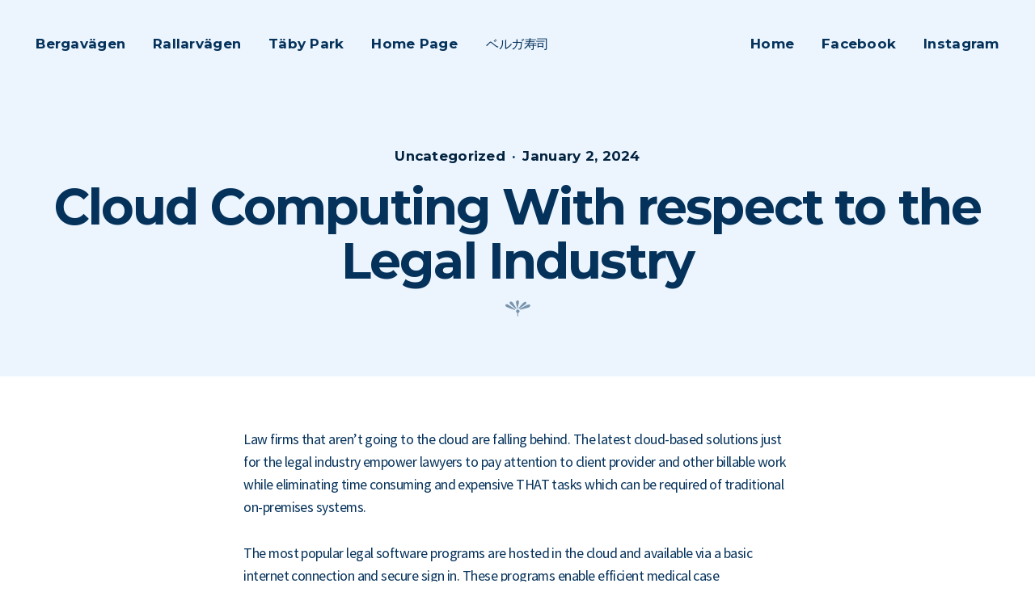

--- FILE ---
content_type: text/html; charset=UTF-8
request_url: https://sushi.bergasushi.nu/2024/01/02/cloud-computing-with-respect-to-the-legal-industry/
body_size: 11676
content:
<!doctype html>
<html lang="en-GB">
<head>
    <meta charset="UTF-8">
    <meta name="viewport" content="width=device-width, initial-scale=1">
    <link rel="profile" href="https://gmpg.org/xfn/11">
	<meta name='robots' content='index, follow, max-image-preview:large, max-snippet:-1, max-video-preview:-1' />
	<style>img:is([sizes="auto" i], [sizes^="auto," i]) { contain-intrinsic-size: 3000px 1500px }</style>
	
	<!-- This site is optimized with the Yoast SEO plugin v26.8 - https://yoast.com/product/yoast-seo-wordpress/ -->
	<title>Cloud Computing With respect to the Legal Industry -</title>
	<link rel="canonical" href="https://sushi.bergasushi.nu/2024/01/02/cloud-computing-with-respect-to-the-legal-industry/" />
	<meta property="og:locale" content="en_GB" />
	<meta property="og:type" content="article" />
	<meta property="og:title" content="Cloud Computing With respect to the Legal Industry -" />
	<meta property="og:description" content="Law firms that aren’t going to the cloud are falling behind. The latest cloud-based solutions just for the legal industry empower lawyers to pay attention [&hellip;]" />
	<meta property="og:url" content="https://sushi.bergasushi.nu/2024/01/02/cloud-computing-with-respect-to-the-legal-industry/" />
	<meta property="article:published_time" content="2024-01-01T23:00:00+00:00" />
	<meta property="article:modified_time" content="2024-01-03T15:09:37+00:00" />
	<meta name="author" content="daniel" />
	<meta name="twitter:card" content="summary_large_image" />
	<meta name="twitter:label1" content="Written by" />
	<meta name="twitter:data1" content="daniel" />
	<meta name="twitter:label2" content="Estimated reading time" />
	<meta name="twitter:data2" content="1 minute" />
	<script type="application/ld+json" class="yoast-schema-graph">{"@context":"https://schema.org","@graph":[{"@type":"Article","@id":"https://sushi.bergasushi.nu/2024/01/02/cloud-computing-with-respect-to-the-legal-industry/#article","isPartOf":{"@id":"https://sushi.bergasushi.nu/2024/01/02/cloud-computing-with-respect-to-the-legal-industry/"},"author":{"name":"daniel","@id":"https://sushi.bergasushi.nu/#/schema/person/09f46d19588630c85d7ddf067f3dbb81"},"headline":"Cloud Computing With respect to the Legal Industry","datePublished":"2024-01-01T23:00:00+00:00","dateModified":"2024-01-03T15:09:37+00:00","mainEntityOfPage":{"@id":"https://sushi.bergasushi.nu/2024/01/02/cloud-computing-with-respect-to-the-legal-industry/"},"wordCount":282,"commentCount":0,"articleSection":["Uncategorized"],"inLanguage":"en-GB","potentialAction":[{"@type":"CommentAction","name":"Comment","target":["https://sushi.bergasushi.nu/2024/01/02/cloud-computing-with-respect-to-the-legal-industry/#respond"]}]},{"@type":"WebPage","@id":"https://sushi.bergasushi.nu/2024/01/02/cloud-computing-with-respect-to-the-legal-industry/","url":"https://sushi.bergasushi.nu/2024/01/02/cloud-computing-with-respect-to-the-legal-industry/","name":"Cloud Computing With respect to the Legal Industry -","isPartOf":{"@id":"https://sushi.bergasushi.nu/#website"},"datePublished":"2024-01-01T23:00:00+00:00","dateModified":"2024-01-03T15:09:37+00:00","author":{"@id":"https://sushi.bergasushi.nu/#/schema/person/09f46d19588630c85d7ddf067f3dbb81"},"breadcrumb":{"@id":"https://sushi.bergasushi.nu/2024/01/02/cloud-computing-with-respect-to-the-legal-industry/#breadcrumb"},"inLanguage":"en-GB","potentialAction":[{"@type":"ReadAction","target":["https://sushi.bergasushi.nu/2024/01/02/cloud-computing-with-respect-to-the-legal-industry/"]}]},{"@type":"BreadcrumbList","@id":"https://sushi.bergasushi.nu/2024/01/02/cloud-computing-with-respect-to-the-legal-industry/#breadcrumb","itemListElement":[{"@type":"ListItem","position":1,"name":"Home","item":"https://sushi.bergasushi.nu/"},{"@type":"ListItem","position":2,"name":"Cloud Computing With respect to the Legal Industry"}]},{"@type":"WebSite","@id":"https://sushi.bergasushi.nu/#website","url":"https://sushi.bergasushi.nu/","name":"","description":"ベルガ寿司","potentialAction":[{"@type":"SearchAction","target":{"@type":"EntryPoint","urlTemplate":"https://sushi.bergasushi.nu/?s={search_term_string}"},"query-input":{"@type":"PropertyValueSpecification","valueRequired":true,"valueName":"search_term_string"}}],"inLanguage":"en-GB"},{"@type":"Person","@id":"https://sushi.bergasushi.nu/#/schema/person/09f46d19588630c85d7ddf067f3dbb81","name":"daniel","image":{"@type":"ImageObject","inLanguage":"en-GB","@id":"https://sushi.bergasushi.nu/#/schema/person/image/","url":"https://secure.gravatar.com/avatar/6ba2dc345f0b3a65f2f9d87cd3362a8eb7eefdf7940fc6d4f291c52df026289a?s=96&d=mm&r=g","contentUrl":"https://secure.gravatar.com/avatar/6ba2dc345f0b3a65f2f9d87cd3362a8eb7eefdf7940fc6d4f291c52df026289a?s=96&d=mm&r=g","caption":"daniel"},"url":"https://sushi.bergasushi.nu/author/daniel/"}]}</script>
	<!-- / Yoast SEO plugin. -->


<link rel='dns-prefetch' href='//fonts.googleapis.com' />
<link rel="alternate" type="application/rss+xml" title=" &raquo; Feed" href="https://sushi.bergasushi.nu/feed/" />
<link rel="alternate" type="application/rss+xml" title=" &raquo; Comments Feed" href="https://sushi.bergasushi.nu/comments/feed/" />
<link rel="alternate" type="application/rss+xml" title=" &raquo; Cloud Computing With respect to the Legal Industry Comments Feed" href="https://sushi.bergasushi.nu/2024/01/02/cloud-computing-with-respect-to-the-legal-industry/feed/" />
<script type="text/javascript">
/* <![CDATA[ */
window._wpemojiSettings = {"baseUrl":"https:\/\/s.w.org\/images\/core\/emoji\/16.0.1\/72x72\/","ext":".png","svgUrl":"https:\/\/s.w.org\/images\/core\/emoji\/16.0.1\/svg\/","svgExt":".svg","source":{"concatemoji":"https:\/\/sushi.bergasushi.nu\/wp-includes\/js\/wp-emoji-release.min.js?ver=df43885957b97286856fcb02693c69eb"}};
/*! This file is auto-generated */
!function(s,n){var o,i,e;function c(e){try{var t={supportTests:e,timestamp:(new Date).valueOf()};sessionStorage.setItem(o,JSON.stringify(t))}catch(e){}}function p(e,t,n){e.clearRect(0,0,e.canvas.width,e.canvas.height),e.fillText(t,0,0);var t=new Uint32Array(e.getImageData(0,0,e.canvas.width,e.canvas.height).data),a=(e.clearRect(0,0,e.canvas.width,e.canvas.height),e.fillText(n,0,0),new Uint32Array(e.getImageData(0,0,e.canvas.width,e.canvas.height).data));return t.every(function(e,t){return e===a[t]})}function u(e,t){e.clearRect(0,0,e.canvas.width,e.canvas.height),e.fillText(t,0,0);for(var n=e.getImageData(16,16,1,1),a=0;a<n.data.length;a++)if(0!==n.data[a])return!1;return!0}function f(e,t,n,a){switch(t){case"flag":return n(e,"\ud83c\udff3\ufe0f\u200d\u26a7\ufe0f","\ud83c\udff3\ufe0f\u200b\u26a7\ufe0f")?!1:!n(e,"\ud83c\udde8\ud83c\uddf6","\ud83c\udde8\u200b\ud83c\uddf6")&&!n(e,"\ud83c\udff4\udb40\udc67\udb40\udc62\udb40\udc65\udb40\udc6e\udb40\udc67\udb40\udc7f","\ud83c\udff4\u200b\udb40\udc67\u200b\udb40\udc62\u200b\udb40\udc65\u200b\udb40\udc6e\u200b\udb40\udc67\u200b\udb40\udc7f");case"emoji":return!a(e,"\ud83e\udedf")}return!1}function g(e,t,n,a){var r="undefined"!=typeof WorkerGlobalScope&&self instanceof WorkerGlobalScope?new OffscreenCanvas(300,150):s.createElement("canvas"),o=r.getContext("2d",{willReadFrequently:!0}),i=(o.textBaseline="top",o.font="600 32px Arial",{});return e.forEach(function(e){i[e]=t(o,e,n,a)}),i}function t(e){var t=s.createElement("script");t.src=e,t.defer=!0,s.head.appendChild(t)}"undefined"!=typeof Promise&&(o="wpEmojiSettingsSupports",i=["flag","emoji"],n.supports={everything:!0,everythingExceptFlag:!0},e=new Promise(function(e){s.addEventListener("DOMContentLoaded",e,{once:!0})}),new Promise(function(t){var n=function(){try{var e=JSON.parse(sessionStorage.getItem(o));if("object"==typeof e&&"number"==typeof e.timestamp&&(new Date).valueOf()<e.timestamp+604800&&"object"==typeof e.supportTests)return e.supportTests}catch(e){}return null}();if(!n){if("undefined"!=typeof Worker&&"undefined"!=typeof OffscreenCanvas&&"undefined"!=typeof URL&&URL.createObjectURL&&"undefined"!=typeof Blob)try{var e="postMessage("+g.toString()+"("+[JSON.stringify(i),f.toString(),p.toString(),u.toString()].join(",")+"));",a=new Blob([e],{type:"text/javascript"}),r=new Worker(URL.createObjectURL(a),{name:"wpTestEmojiSupports"});return void(r.onmessage=function(e){c(n=e.data),r.terminate(),t(n)})}catch(e){}c(n=g(i,f,p,u))}t(n)}).then(function(e){for(var t in e)n.supports[t]=e[t],n.supports.everything=n.supports.everything&&n.supports[t],"flag"!==t&&(n.supports.everythingExceptFlag=n.supports.everythingExceptFlag&&n.supports[t]);n.supports.everythingExceptFlag=n.supports.everythingExceptFlag&&!n.supports.flag,n.DOMReady=!1,n.readyCallback=function(){n.DOMReady=!0}}).then(function(){return e}).then(function(){var e;n.supports.everything||(n.readyCallback(),(e=n.source||{}).concatemoji?t(e.concatemoji):e.wpemoji&&e.twemoji&&(t(e.twemoji),t(e.wpemoji)))}))}((window,document),window._wpemojiSettings);
/* ]]> */
</script>
<style id='wp-emoji-styles-inline-css' type='text/css'>

	img.wp-smiley, img.emoji {
		display: inline !important;
		border: none !important;
		box-shadow: none !important;
		height: 1em !important;
		width: 1em !important;
		margin: 0 0.07em !important;
		vertical-align: -0.1em !important;
		background: none !important;
		padding: 0 !important;
	}
</style>
<style id='classic-theme-styles-inline-css' type='text/css'>
/*! This file is auto-generated */
.wp-block-button__link{color:#fff;background-color:#32373c;border-radius:9999px;box-shadow:none;text-decoration:none;padding:calc(.667em + 2px) calc(1.333em + 2px);font-size:1.125em}.wp-block-file__button{background:#32373c;color:#fff;text-decoration:none}
</style>
<link rel='stylesheet' id='novablocks-core-style-css' href='https://sushi.bergasushi.nu/wp-content/plugins/nova-blocks/build/core/style.css?ver=690056908c720f04f7eaf99687e7cfea' type='text/css' media='screen' />
<link rel='stylesheet' id='rosa2-lite-block-styles-css' href='https://sushi.bergasushi.nu/wp-content/themes/rosa2-lite/blocks.css?ver=1.3.1' type='text/css' media='all' />
<style id='rosa2-lite-block-styles-inline-css' type='text/css'>
.has-sm-color-primary-color { color: #084d89 !important; }.has-sm-color-primary-background-color { background-color: #084d89; }.has-sm-color-secondary-color { color: #fab790 !important; }.has-sm-color-secondary-background-color { background-color: #fab790; }.has-sm-color-tertiary-color { color: #2d76e0 !important; }.has-sm-color-tertiary-background-color { background-color: #2d76e0; }.has-sm-dark-primary-color { color: #03233f !important; }.has-sm-dark-primary-background-color { background-color: #03233f; }.has-sm-dark-secondary-color { color: #05325b !important; }.has-sm-dark-secondary-background-color { background-color: #05325b; }.has-sm-dark-tertiary-color { color: #4c91c6 !important; }.has-sm-dark-tertiary-background-color { background-color: #4c91c6; }.has-sm-light-primary-color { color: #ffffff !important; }.has-sm-light-primary-background-color { background-color: #ffffff; }.has-sm-light-secondary-color { color: #fef9f4 !important; }.has-sm-light-secondary-background-color { background-color: #fef9f4; }.has-sm-light-tertiary-color { color: #ecf5fe !important; }.has-sm-light-tertiary-background-color { background-color: #ecf5fe; }
</style>
<style id='global-styles-inline-css' type='text/css'>
:root{--wp--preset--aspect-ratio--square: 1;--wp--preset--aspect-ratio--4-3: 4/3;--wp--preset--aspect-ratio--3-4: 3/4;--wp--preset--aspect-ratio--3-2: 3/2;--wp--preset--aspect-ratio--2-3: 2/3;--wp--preset--aspect-ratio--16-9: 16/9;--wp--preset--aspect-ratio--9-16: 9/16;--wp--preset--color--black: #000000;--wp--preset--color--cyan-bluish-gray: #abb8c3;--wp--preset--color--white: #ffffff;--wp--preset--color--pale-pink: #f78da7;--wp--preset--color--vivid-red: #cf2e2e;--wp--preset--color--luminous-vivid-orange: #ff6900;--wp--preset--color--luminous-vivid-amber: #fcb900;--wp--preset--color--light-green-cyan: #7bdcb5;--wp--preset--color--vivid-green-cyan: #00d084;--wp--preset--color--pale-cyan-blue: #8ed1fc;--wp--preset--color--vivid-cyan-blue: #0693e3;--wp--preset--color--vivid-purple: #9b51e0;--wp--preset--gradient--vivid-cyan-blue-to-vivid-purple: linear-gradient(135deg,rgba(6,147,227,1) 0%,rgb(155,81,224) 100%);--wp--preset--gradient--light-green-cyan-to-vivid-green-cyan: linear-gradient(135deg,rgb(122,220,180) 0%,rgb(0,208,130) 100%);--wp--preset--gradient--luminous-vivid-amber-to-luminous-vivid-orange: linear-gradient(135deg,rgba(252,185,0,1) 0%,rgba(255,105,0,1) 100%);--wp--preset--gradient--luminous-vivid-orange-to-vivid-red: linear-gradient(135deg,rgba(255,105,0,1) 0%,rgb(207,46,46) 100%);--wp--preset--gradient--very-light-gray-to-cyan-bluish-gray: linear-gradient(135deg,rgb(238,238,238) 0%,rgb(169,184,195) 100%);--wp--preset--gradient--cool-to-warm-spectrum: linear-gradient(135deg,rgb(74,234,220) 0%,rgb(151,120,209) 20%,rgb(207,42,186) 40%,rgb(238,44,130) 60%,rgb(251,105,98) 80%,rgb(254,248,76) 100%);--wp--preset--gradient--blush-light-purple: linear-gradient(135deg,rgb(255,206,236) 0%,rgb(152,150,240) 100%);--wp--preset--gradient--blush-bordeaux: linear-gradient(135deg,rgb(254,205,165) 0%,rgb(254,45,45) 50%,rgb(107,0,62) 100%);--wp--preset--gradient--luminous-dusk: linear-gradient(135deg,rgb(255,203,112) 0%,rgb(199,81,192) 50%,rgb(65,88,208) 100%);--wp--preset--gradient--pale-ocean: linear-gradient(135deg,rgb(255,245,203) 0%,rgb(182,227,212) 50%,rgb(51,167,181) 100%);--wp--preset--gradient--electric-grass: linear-gradient(135deg,rgb(202,248,128) 0%,rgb(113,206,126) 100%);--wp--preset--gradient--midnight: linear-gradient(135deg,rgb(2,3,129) 0%,rgb(40,116,252) 100%);--wp--preset--font-size--small: 13px;--wp--preset--font-size--medium: 20px;--wp--preset--font-size--large: 36px;--wp--preset--font-size--x-large: 42px;--wp--preset--spacing--20: 0.44rem;--wp--preset--spacing--30: 0.67rem;--wp--preset--spacing--40: 1rem;--wp--preset--spacing--50: 1.5rem;--wp--preset--spacing--60: 2.25rem;--wp--preset--spacing--70: 3.38rem;--wp--preset--spacing--80: 5.06rem;--wp--preset--shadow--natural: 6px 6px 9px rgba(0, 0, 0, 0.2);--wp--preset--shadow--deep: 12px 12px 50px rgba(0, 0, 0, 0.4);--wp--preset--shadow--sharp: 6px 6px 0px rgba(0, 0, 0, 0.2);--wp--preset--shadow--outlined: 6px 6px 0px -3px rgba(255, 255, 255, 1), 6px 6px rgba(0, 0, 0, 1);--wp--preset--shadow--crisp: 6px 6px 0px rgba(0, 0, 0, 1);}:where(.is-layout-flex){gap: 0.5em;}:where(.is-layout-grid){gap: 0.5em;}body .is-layout-flex{display: flex;}.is-layout-flex{flex-wrap: wrap;align-items: center;}.is-layout-flex > :is(*, div){margin: 0;}body .is-layout-grid{display: grid;}.is-layout-grid > :is(*, div){margin: 0;}:where(.wp-block-columns.is-layout-flex){gap: 2em;}:where(.wp-block-columns.is-layout-grid){gap: 2em;}:where(.wp-block-post-template.is-layout-flex){gap: 1.25em;}:where(.wp-block-post-template.is-layout-grid){gap: 1.25em;}.has-black-color{color: var(--wp--preset--color--black) !important;}.has-cyan-bluish-gray-color{color: var(--wp--preset--color--cyan-bluish-gray) !important;}.has-white-color{color: var(--wp--preset--color--white) !important;}.has-pale-pink-color{color: var(--wp--preset--color--pale-pink) !important;}.has-vivid-red-color{color: var(--wp--preset--color--vivid-red) !important;}.has-luminous-vivid-orange-color{color: var(--wp--preset--color--luminous-vivid-orange) !important;}.has-luminous-vivid-amber-color{color: var(--wp--preset--color--luminous-vivid-amber) !important;}.has-light-green-cyan-color{color: var(--wp--preset--color--light-green-cyan) !important;}.has-vivid-green-cyan-color{color: var(--wp--preset--color--vivid-green-cyan) !important;}.has-pale-cyan-blue-color{color: var(--wp--preset--color--pale-cyan-blue) !important;}.has-vivid-cyan-blue-color{color: var(--wp--preset--color--vivid-cyan-blue) !important;}.has-vivid-purple-color{color: var(--wp--preset--color--vivid-purple) !important;}.has-black-background-color{background-color: var(--wp--preset--color--black) !important;}.has-cyan-bluish-gray-background-color{background-color: var(--wp--preset--color--cyan-bluish-gray) !important;}.has-white-background-color{background-color: var(--wp--preset--color--white) !important;}.has-pale-pink-background-color{background-color: var(--wp--preset--color--pale-pink) !important;}.has-vivid-red-background-color{background-color: var(--wp--preset--color--vivid-red) !important;}.has-luminous-vivid-orange-background-color{background-color: var(--wp--preset--color--luminous-vivid-orange) !important;}.has-luminous-vivid-amber-background-color{background-color: var(--wp--preset--color--luminous-vivid-amber) !important;}.has-light-green-cyan-background-color{background-color: var(--wp--preset--color--light-green-cyan) !important;}.has-vivid-green-cyan-background-color{background-color: var(--wp--preset--color--vivid-green-cyan) !important;}.has-pale-cyan-blue-background-color{background-color: var(--wp--preset--color--pale-cyan-blue) !important;}.has-vivid-cyan-blue-background-color{background-color: var(--wp--preset--color--vivid-cyan-blue) !important;}.has-vivid-purple-background-color{background-color: var(--wp--preset--color--vivid-purple) !important;}.has-black-border-color{border-color: var(--wp--preset--color--black) !important;}.has-cyan-bluish-gray-border-color{border-color: var(--wp--preset--color--cyan-bluish-gray) !important;}.has-white-border-color{border-color: var(--wp--preset--color--white) !important;}.has-pale-pink-border-color{border-color: var(--wp--preset--color--pale-pink) !important;}.has-vivid-red-border-color{border-color: var(--wp--preset--color--vivid-red) !important;}.has-luminous-vivid-orange-border-color{border-color: var(--wp--preset--color--luminous-vivid-orange) !important;}.has-luminous-vivid-amber-border-color{border-color: var(--wp--preset--color--luminous-vivid-amber) !important;}.has-light-green-cyan-border-color{border-color: var(--wp--preset--color--light-green-cyan) !important;}.has-vivid-green-cyan-border-color{border-color: var(--wp--preset--color--vivid-green-cyan) !important;}.has-pale-cyan-blue-border-color{border-color: var(--wp--preset--color--pale-cyan-blue) !important;}.has-vivid-cyan-blue-border-color{border-color: var(--wp--preset--color--vivid-cyan-blue) !important;}.has-vivid-purple-border-color{border-color: var(--wp--preset--color--vivid-purple) !important;}.has-vivid-cyan-blue-to-vivid-purple-gradient-background{background: var(--wp--preset--gradient--vivid-cyan-blue-to-vivid-purple) !important;}.has-light-green-cyan-to-vivid-green-cyan-gradient-background{background: var(--wp--preset--gradient--light-green-cyan-to-vivid-green-cyan) !important;}.has-luminous-vivid-amber-to-luminous-vivid-orange-gradient-background{background: var(--wp--preset--gradient--luminous-vivid-amber-to-luminous-vivid-orange) !important;}.has-luminous-vivid-orange-to-vivid-red-gradient-background{background: var(--wp--preset--gradient--luminous-vivid-orange-to-vivid-red) !important;}.has-very-light-gray-to-cyan-bluish-gray-gradient-background{background: var(--wp--preset--gradient--very-light-gray-to-cyan-bluish-gray) !important;}.has-cool-to-warm-spectrum-gradient-background{background: var(--wp--preset--gradient--cool-to-warm-spectrum) !important;}.has-blush-light-purple-gradient-background{background: var(--wp--preset--gradient--blush-light-purple) !important;}.has-blush-bordeaux-gradient-background{background: var(--wp--preset--gradient--blush-bordeaux) !important;}.has-luminous-dusk-gradient-background{background: var(--wp--preset--gradient--luminous-dusk) !important;}.has-pale-ocean-gradient-background{background: var(--wp--preset--gradient--pale-ocean) !important;}.has-electric-grass-gradient-background{background: var(--wp--preset--gradient--electric-grass) !important;}.has-midnight-gradient-background{background: var(--wp--preset--gradient--midnight) !important;}.has-small-font-size{font-size: var(--wp--preset--font-size--small) !important;}.has-medium-font-size{font-size: var(--wp--preset--font-size--medium) !important;}.has-large-font-size{font-size: var(--wp--preset--font-size--large) !important;}.has-x-large-font-size{font-size: var(--wp--preset--font-size--x-large) !important;}
:where(.wp-block-post-template.is-layout-flex){gap: 1.25em;}:where(.wp-block-post-template.is-layout-grid){gap: 1.25em;}
:where(.wp-block-columns.is-layout-flex){gap: 2em;}:where(.wp-block-columns.is-layout-grid){gap: 2em;}
:root :where(.wp-block-pullquote){font-size: 1.5em;line-height: 1.6;}
</style>
<link rel='stylesheet' id='rosa2-lite-google-fonts-css' href='//fonts.googleapis.com/css?family=Montserrat%3A700%7CSource+Sans+Pro%3A400%7CYesteryear%3A400&#038;subset=latin%2Clatin-ext&#038;ver=6.8.3' type='text/css' media='all' />
<link rel='stylesheet' id='rosa2-style-css' href='https://sushi.bergasushi.nu/wp-content/themes/rosa2-lite/style.css?ver=1.3.1' type='text/css' media='all' />
    <script>
		window.addEventListener( "DOMContentLoaded", function( event ) {
			document.body.classList.remove( "is-loading" );
			document.body.classList.add( "has-loaded" );
		} );
		window.addEventListener( "beforeunload", function( event ) {
			document.body.classList.add( "is-loading" );
		} );
    </script>

	<script type="text/javascript" src="https://sushi.bergasushi.nu/wp-includes/js/jquery/jquery.min.js?ver=3.7.1" id="jquery-core-js"></script>
<script type="text/javascript" src="https://sushi.bergasushi.nu/wp-includes/js/jquery/jquery-migrate.min.js?ver=3.4.1" id="jquery-migrate-js"></script>
<link rel="https://api.w.org/" href="https://sushi.bergasushi.nu/wp-json/" /><link rel="alternate" title="JSON" type="application/json" href="https://sushi.bergasushi.nu/wp-json/wp/v2/posts/2761" /><link rel="EditURI" type="application/rsd+xml" title="RSD" href="https://sushi.bergasushi.nu/xmlrpc.php?rsd" />
<link rel="alternate" title="oEmbed (JSON)" type="application/json+oembed" href="https://sushi.bergasushi.nu/wp-json/oembed/1.0/embed?url=https%3A%2F%2Fsushi.bergasushi.nu%2F2024%2F01%2F02%2Fcloud-computing-with-respect-to-the-legal-industry%2F" />
<link rel="alternate" title="oEmbed (XML)" type="text/xml+oembed" href="https://sushi.bergasushi.nu/wp-json/oembed/1.0/embed?url=https%3A%2F%2Fsushi.bergasushi.nu%2F2024%2F01%2F02%2Fcloud-computing-with-respect-to-the-legal-industry%2F&#038;format=xml" />
<style>[class*=" icon-oc-"],[class^=icon-oc-]{speak:none;font-style:normal;font-weight:400;font-variant:normal;text-transform:none;line-height:1;-webkit-font-smoothing:antialiased;-moz-osx-font-smoothing:grayscale}.icon-oc-one-com-white-32px-fill:before{content:"901"}.icon-oc-one-com:before{content:"900"}#one-com-icon,.toplevel_page_onecom-wp .wp-menu-image{speak:none;display:flex;align-items:center;justify-content:center;text-transform:none;line-height:1;-webkit-font-smoothing:antialiased;-moz-osx-font-smoothing:grayscale}.onecom-wp-admin-bar-item>a,.toplevel_page_onecom-wp>.wp-menu-name{font-size:16px;font-weight:400;line-height:1}.toplevel_page_onecom-wp>.wp-menu-name img{width:69px;height:9px;}.wp-submenu-wrap.wp-submenu>.wp-submenu-head>img{width:88px;height:auto}.onecom-wp-admin-bar-item>a img{height:7px!important}.onecom-wp-admin-bar-item>a img,.toplevel_page_onecom-wp>.wp-menu-name img{opacity:.8}.onecom-wp-admin-bar-item.hover>a img,.toplevel_page_onecom-wp.wp-has-current-submenu>.wp-menu-name img,li.opensub>a.toplevel_page_onecom-wp>.wp-menu-name img{opacity:1}#one-com-icon:before,.onecom-wp-admin-bar-item>a:before,.toplevel_page_onecom-wp>.wp-menu-image:before{content:'';position:static!important;background-color:rgba(240,245,250,.4);border-radius:102px;width:18px;height:18px;padding:0!important}.onecom-wp-admin-bar-item>a:before{width:14px;height:14px}.onecom-wp-admin-bar-item.hover>a:before,.toplevel_page_onecom-wp.opensub>a>.wp-menu-image:before,.toplevel_page_onecom-wp.wp-has-current-submenu>.wp-menu-image:before{background-color:#76b82a}.onecom-wp-admin-bar-item>a{display:inline-flex!important;align-items:center;justify-content:center}#one-com-logo-wrapper{font-size:4em}#one-com-icon{vertical-align:middle}.imagify-welcome{display:none !important;}</style><link rel="icon" href="https://sushi-static.bergasushi.nu/wp-content/uploads/2022/10/rodlog-150x150.gif" sizes="32x32" />
<link rel="icon" href="https://sushi-static.bergasushi.nu/wp-content/uploads/2022/10/rodlog-250x250.gif" sizes="192x192" />
<link rel="apple-touch-icon" href="https://sushi-static.bergasushi.nu/wp-content/uploads/2022/10/rodlog-250x250.gif" />
<meta name="msapplication-TileImage" content="https://sushi-static.bergasushi.nu/wp-content/uploads/2022/10/rodlog-300x300.gif" />
			<style id="customify_output_style">
				:root { --sm-color-primary: #0f4c81; }
:root { --sm-color-secondary: #f5b895; }
:root { --sm-color-tertiary: #4c7cc1; }
:root { --sm-dark-primary: #07233b; }
:root { --sm-dark-secondary: #0a3256; }
:root { --sm-dark-tertiary: #85898c; }
:root { --sm-light-primary: #ffffff; }
:root { --sm-light-secondary: #fdf9f5; }
:root { --sm-light-tertiary: #edf5fd; }
:root { --theme-color-primary: #084d89; }
:root { --theme-color-secondary: #fab790; }
:root { --theme-color-tertiary: #2d76e0; }
:root { --theme-dark-primary: #03233f; }
:root { --theme-dark-secondary: #05325b; }
:root { --theme-dark-tertiary: #4c91c6; }
:root { --theme-light-primary: #ffffff; }
:root { --theme-light-secondary: #fef9f4; }
:root { --theme-light-tertiary: #ecf5fe; }
			</style>
			</head>
<body data-rsssl=1 class="wp-singular post-template-default single single-post postid-2761 single-format-standard wp-embed-responsive wp-theme-rosa2-lite is-loading no-sidebar has-site-header-transparent">

<div id="page" class="site">
    <a class="skip-link screen-reader-text" href="#content">Skip to content</a>

	
    <input class="c-menu-toggle__checkbox" id="nova-menu-toggle" type="checkbox">

    <label class="c-menu-toggle" for="nova-menu-toggle">
        <span class="c-menu-toggle__wrap">
            <span class="c-menu-toggle__icon">
                <b class="c-menu-toggle__slice c-menu-toggle__slice--top"></b>
                <b class="c-menu-toggle__slice c-menu-toggle__slice--middle"></b>
                <b class="c-menu-toggle__slice c-menu-toggle__slice--bottom"></b>
            </span>
            <span class="c-menu-toggle__label screen-reader-text">Menu</span>
        </span>
    </label>

	
<header id="masthead" class="site-header site-header--logo-center">
    <div class="site-header__wrapper">
        <div class="site-header__inner-container">
            <div class="site-header__content alignfull">
                <nav class="wp-block-novablocks-navigation site-header__menu site-header__menu--secondary">
                    <ul id="secondary-menu" class="menu"><li id="menu-item-2131" class="menu-item menu-item-type-custom menu-item-object-custom menu-item-2131"><a href="https://bergavagen.bergasushi.nu/">Bergavägen</a></li>
<li id="menu-item-2133" class="menu-item menu-item-type-custom menu-item-object-custom menu-item-2133"><a href="https://rallarvagen.bergasushi.nu/">Rallarvägen</a></li>
<li id="menu-item-2766" class="menu-item menu-item-type-custom menu-item-object-custom menu-item-2766"><a href="http://tabypark.bergasushi.nu">Täby Park</a></li>
<li id="menu-item-2182" class="menu-item menu-item-type-post_type menu-item-object-page menu-item-home menu-item-2182"><a href="https://sushi.bergasushi.nu/">Home Page</a></li>
</ul>                </nav><!-- #site-navigation -->

                
<div class="c-branding site-branding">

	        <div class="site-info">
			                <p class="site-description">ベルガ寿司</p>
			        </div><!-- .site-info -->
	
</div><!-- .c-branding.site-branding -->

                <nav class="wp-block-novablocks-navigation site-header__menu site-header__menu--primary">
                    <ul id="primary-menu" class="menu"><li id="menu-item-2008" class="menu-item menu-item-type-post_type menu-item-object-page menu-item-home menu-item-2008"><a href="https://sushi.bergasushi.nu/">Home</a></li>
<li id="menu-item-685" class="menu-item menu-item-type-custom menu-item-object-custom menu-item-685"><a target="_blank" href="https://www.facebook.com/bergasushi">Facebook</a></li>
<li id="menu-item-684" class="menu-item menu-item-type-custom menu-item-object-custom menu-item-684"><a target="_blank" href="https://instagram.com/bergasushi">Instagram</a></li>
</ul>                </nav><!-- #site-navigation -->
            </div>
        </div>
    </div>
</header>

    <div id="content" class="site-content">


	<div id="primary" class="content-area">
		<main id="main" class="site-main">
			
<article id="post-2761" class="post-2761 post type-post status-publish format-standard hentry category-uncategorised">

    <div>
        <header class="entry-header">
				<div class="entry-meta">
		<div class="cat-links"><span class="screen-reader-text">Posted in</span><a href="https://sushi.bergasushi.nu/category/uncategorised/" rel="category tag">Uncategorized</a></div><div class="posted-on"><span class="screen-reader-text">Posted on</span><a href="https://sushi.bergasushi.nu/2024/01/02/cloud-computing-with-respect-to-the-legal-industry/" rel="bookmark"><time class="entry-date published" datetime="2024-01-02T00:00:00+01:00">January 2, 2024</time></a></div>	</div><!-- .entry-meta -->
<h1 class="entry-title has-text-align-center">Cloud Computing With respect to the Legal Industry</h1>            <div class="has-normal-font-size">
				<div class="wp-block-separator is-style-decorative">
        <div class="c-separator">
            <div class="c-separator__arrow c-separator__arrow--left"></div>
            <div class="c-separator__line c-separator__line--left"></div>
            <div class="c-separator__symbol">
                <span><svg width="31" height="20" viewBox="0 0 31 20" fill="none" xmlns="http://www.w3.org/2000/svg"><path d="M30.721 6.3114c0 .599-.2647 1.1494-.7941 1.651-.5155.5016-1.2679.8777-2.2571 1.1285-5.6984 1.4768-8.7774 2.2153-9.2372 2.2153-.5434 0-.815-.1394-.815-.418 0-.2229.3204-.5294.9613-.9195.2647-.1672 1.1842-.6758 2.7586-1.5257 2.9816-1.6161 4.5072-2.4381 4.5768-2.466 1.3375-.6548 2.4243-.9822 3.2602-.9822 1.031 0 1.5465.4389 1.5465 1.3166zm-4.8485-3.1766c0 .4598-.3553 1.0031-1.0658 1.63-.3901.3345-1.3654 1.059-2.9258 2.1735-2.9676 2.1178-4.6604 3.1766-5.0784 3.1766-.209 0-.3762-.1393-.5016-.418l.2508-.585c.836-.8639 1.7346-1.8531 2.696-2.9677 1.0309-1.1982 1.637-1.8948 1.8181-2.0899 1.4908-1.5743 2.7796-2.3615 3.8663-2.3615.6269 0 .9404.4807.9404 1.442zm-9.0073-.9613c0 .195-.0975.7035-.2926 1.5256l-.7523 2.8422c-.2926 1.0867-.4668 1.9854-.5225 2.6959-.0279.404-.0627.6548-.1045.7523-.0418.1394-.1393.209-.2926.209-.1532 0-.2508-.0627-.2926-.1881 0-.0139-.0278-.195-.0835-.5433-.1394-.8499-.418-2.2292-.836-4.138-.3204-1.4071-.4807-2.4103-.4807-3.0094 0-.7105.1812-1.2748.5434-1.6927.3762-.418.8638-.627 1.4629-.627.4737 0 .8638.209 1.1703.627.3205.404.4807.9195.4807 1.5465zm-3.2602 7.9414c0 .2787-.1463.418-.4389.418-.1253 0-.5782-.3065-1.3584-.9195-.9334-.7245-2.0202-1.658-3.2602-2.8004a185.9607 185.9607 0 0 1-2.4451-2.2362c-.5852-.599-.8777-1.1634-.8777-1.6928 0-.404.1462-.7593.4388-1.0658.3065-.3065.6827-.4598 1.1286-.4598.6966 0 1.3305.3135 1.9017.9404.2648.2787.8011 1.052 1.6092 2.3198 2.2014 3.4134 3.302 5.2456 3.302 5.4963zm3.9081 3.4065c0 .5155-.209.9265-.627 1.233-.3065.209-.6061.411-.8986.6061-.209.2508-.3135 1.1982-.3135 2.8422 0 .6688-.0209 1.1146-.0627 1.3375-.0697.3065-.216.4598-.4389.4598-.195 0-.3135-.3622-.3553-1.0867-.0975-1.853-.1672-2.9955-.209-3.4274-.4597-.3344-.8289-.7245-1.1076-1.1703-.2229-.3762-.3344-.6827-.3344-.9196 0-.5573.2021-1.0449.6061-1.4629.418-.4319.8917-.6478 1.4211-.6478.6688 0 1.2191.2159 1.651.6478.4458.4319.6688.9614.6688 1.5883zm-5.2874-2.2361c0 .2925-.1184.4388-.3553.4388-.2368 0-.7036-.1184-1.4002-.3552a545.5275 545.5275 0 0 0-2.5705-.8778C4.8764 9.488 2.9119 8.7565 2.0063 8.2968.6688 7.614 0 6.8478 0 5.9979c0-.8917.627-1.3375 1.8809-1.3375.5015 0 1.3862.3901 2.6541 1.1703 1.0031.627 2.6193 1.7416 4.8485 3.3438.1672.1115.8568.5852 2.069 1.4211.5155.3483.7732.5782.7732.6897z" fill="currentColor"/></svg>
</span>
            </div>
            <div class="c-separator__line c-separator__line--right"></div>
            <div class="c-separator__arrow c-separator__arrow--right"></div>
        </div>
		</div>            </div>
        </header>
		    </div>

    <div class="entry-content">
		<p> Law firms that aren’t going to the cloud are falling behind. The latest cloud-based    solutions just for the legal industry empower lawyers to pay attention to client provider and other billable work while eliminating time consuming and expensive THAT tasks which can be required of traditional    on-premises systems. </p>
<p> The most popular legal software programs are hosted in the cloud and available via a basic internet connection and secure sign in. These programs enable efficient    medical case management, document storage, and client absorption. In addition , a number of these legal impair services give collaborative tools that encourage    increased teamwork and productivity. </p>
<p> Most importantly, legal cloud services include the management of servers and also other technology facilities. This    allows lawyers to fully delegate their THIS departments, lowering costs and eliminating    the need for staffing and training. Hardware enhancements, software improvements, and reliability patches are handled by the solution installer. This decreases risk and share lawyers peace of mind. </p>
<p> Cloud-based alternatives are more cost-effective than on-premises software programs since law firms pay only for the assistance they use. For instance , instead of choosing licenses    for every system in the firm, lawyers can buy a monthly or perhaps annual plan that provides usage of all of the required applications. Additionally ,  <a href="https://cloudvdr.com/">https://cloudvdr.com/</a>  many legal impair providers provide 24/7 support and repair services, additionally lowering IT costs. </p>
<p> Taking into consideration the    developing number of clientele who prefer to interact with all their attorneys over the internet, it’s    vital that law firms take hold of the cloud. Otherwise, non-lawyer legal companies like LegalZoom are going to continue eating in the market share of small and alone law firms. </p>
    </div>

    
</article><!-- #post-2761 -->

	<nav class="navigation post-navigation" aria-label="Post navigation">
		<h2 class="screen-reader-text">Post navigation</h2>
		<div class="nav-links"><div class="post-navigation__link post-navigation__link--previous"><span class="post-navigation__link-label  post-navigation__link-label--previous">Previous article</span><span class="post-navigation__post-title  post-navigation__post-title--previous"><a href="https://sushi.bergasushi.nu/2023/12/27/choosing-the-right-data-software-for-your-business/" rel="prev">Choosing the Right Data Software for Your Business</a></span></div><div class="post-navigation__link post-navigation__link--next"><span class="post-navigation__link-label  post-navigation__link-label--next">Next article</span><span class="post-navigation__post-title  post-navigation__post-title--next"><a href="https://sushi.bergasushi.nu/2024/01/08/protect-technologies-and-data-storage/" rel="next">Protect Technologies and Data Storage</a></span></div></div>
	</nav>
<div id="comments" class="comments-area">

    
<input type="checkbox" name="comments-toggle" id="nova-comments-toggle"
       class="c-comments-toggle__checkbox" checked />

<label class="c-comments-toggle__label" for="nova-comments-toggle">
    <span class="c-comments-toggle__icon"></span>
    <span class="c-comments-toggle__text">
        No Comments Yet    </span>
</label>

    <div class="comments-area__wrap">
        <div class="comments-area__content">

            	<div id="respond" class="comment-respond">
		<h3 id="reply-title" class="comment-reply-title">Leave a Reply <small><a rel="nofollow" id="cancel-comment-reply-link" href="/2024/01/02/cloud-computing-with-respect-to-the-legal-industry/#respond" style="display:none;">Cancel reply</a></small></h3><form action="https://sushi.bergasushi.nu/wp-comments-post.php" method="post" id="commentform" class="comment-form  inputs--alt"><p class="comment-notes"><span id="email-notes">Your email address will not be published.</span> <span class="required-field-message">Required fields are marked <span class="required">*</span></span></p><p class="comment-form-comment"><label for="comment">Comment</label><textarea id="comment" class="comment__text" name="comment" cols="45" rows="8" aria-required="true"
                                    placeholder="Your comment..."></textarea></p><p class="comment-form-author"><label for="author">Name <span class="required">*</span></label> <input id="author" name="author" type="text" value="" size="30" maxlength="245" autocomplete="name" required /></p>
<p class="comment-form-email"><label for="email">Email <span class="required">*</span></label> <input id="email" name="email" type="email" value="" size="30" maxlength="100" aria-describedby="email-notes" autocomplete="email" required /></p>
<p class="comment-form-url"><label for="url">Website</label> <input id="url" name="url" type="url" value="" size="30" maxlength="200" autocomplete="url" /></p>
<p class="comment-form-cookies-consent"><input id="wp-comment-cookies-consent" name="wp-comment-cookies-consent" type="checkbox" value="yes" /> <label for="wp-comment-cookies-consent">Save my name, email, and website in this browser for the next time I comment.</label></p>
<p class="form-submit"><button name="submit" type="submit" id="submit" class="submit">Post Comment</button> <input type='hidden' name='comment_post_ID' value='2761' id='comment_post_ID' />
<input type='hidden' name='comment_parent' id='comment_parent' value='0' />
</p><p style="display: none !important;" class="akismet-fields-container" data-prefix="ak_"><label>&#916;<textarea name="ak_hp_textarea" cols="45" rows="8" maxlength="100"></textarea></label><input type="hidden" id="ak_js_1" name="ak_js" value="44"/><script>document.getElementById( "ak_js_1" ).setAttribute( "value", ( new Date() ).getTime() );</script></p></form>	</div><!-- #respond -->
	
        </div><!-- .comments-area__content -->
    </div><!-- .comments-area__wrap -->

</div><!-- #comments -->

		</main><!-- #main -->
	</div><!-- #primary -->

	</div><!-- #content -->

	
<footer id="colophon" class="site-footer  site-footer--fallback">
	<div class="site-footer__inner-container">
		<p><center> © Bergasushi </center></p>	</div><!-- .site-footer__inner-container -->
</footer><!-- #colophon -->

</div><!-- #page -->

<script type="speculationrules">
{"prefetch":[{"source":"document","where":{"and":[{"href_matches":"\/*"},{"not":{"href_matches":["\/wp-*.php","\/wp-admin\/*","\/wp-content\/uploads\/*","\/wp-content\/*","\/wp-content\/plugins\/*","\/wp-content\/themes\/rosa2-lite\/*","\/*\\?(.+)"]}},{"not":{"selector_matches":"a[rel~=\"nofollow\"]"}},{"not":{"selector_matches":".no-prefetch, .no-prefetch a"}}]},"eagerness":"conservative"}]}
</script>

			<script>
				window.addEventListener('load', function() {
					// Trigger the 'wf-active' event, just like Web Font Loader would do.
					window.dispatchEvent(new Event('wf-active'));
					// Add the 'wf-active' class on the html element, just like Web Font Loader would do.
					document.getElementsByTagName('html')[0].classList.add('wf-active');
				});
			</script>
			<script type="text/javascript" src="https://sushi.bergasushi.nu/wp-includes/js/dist/vendor/wp-polyfill.min.js?ver=3.15.0" id="wp-polyfill-js"></script>
<script type="text/javascript" src="https://sushi.bergasushi.nu/wp-content/plugins/nova-blocks/build/utils/index.js?ver=5601e457407404b22eac17185c2fbad7" id="novablocks-utils-js"></script>
<script type="text/javascript" src="https://sushi.bergasushi.nu/wp-content/plugins/nova-blocks/build/core/frontend.js?ver=690056908c720f04f7eaf99687e7cfea" id="novablocks-core/frontend-js"></script>
<script type="text/javascript" src="https://sushi.bergasushi.nu/wp-includes/js/hoverIntent.min.js?ver=1.10.2" id="hoverIntent-js"></script>
<script type="text/javascript" src="https://sushi.bergasushi.nu/wp-includes/js/imagesloaded.min.js?ver=5.0.0" id="imagesloaded-js"></script>
<script type="text/javascript" src="https://sushi.bergasushi.nu/wp-content/themes/rosa2-lite/dist/js/scripts.min.js?ver=1.3.1" id="rosa2-scripts-js"></script>
<script type="text/javascript" src="https://sushi.bergasushi.nu/wp-includes/js/comment-reply.min.js?ver=df43885957b97286856fcb02693c69eb" id="comment-reply-js" async="async" data-wp-strategy="async"></script>
<script>
  /(trident|msie)/i.test(navigator.userAgent)&&document.getElementById&&window.addEventListener&&window.addEventListener("hashchange",function(){var t,e=location.hash.substring(1);/^[A-z0-9_-]+$/.test(e)&&(t=document.getElementById(e))&&(/^(?:a|select|input|button|textarea)$/i.test(t.tagName)||(t.tabIndex=-1),t.focus())},!1);
</script>
	<script id="ocvars">var ocSiteMeta = {plugins: {"a3e4aa5d9179da09d8af9b6802f861a8": 1,"2c9812363c3c947e61f043af3c9852d0": 1,"b904efd4c2b650207df23db3e5b40c86": 1,"a3fe9dc9824eccbd72b7e5263258ab2c": 1}}</script>
</body>
</html>


--- FILE ---
content_type: text/css
request_url: https://sushi.bergasushi.nu/wp-content/themes/rosa2-lite/style.css?ver=1.3.1
body_size: 26864
content:
/*!
Theme Name: Rosa2 Lite
Theme URI: https://github.com/pixelgrade/rosa2-lite
Author: Pixelgrade
Author URI: https://pixelgrade.com
Description: Rosa2 Lite is a free restaurant WordPress theme designed for Gutenberg, the new block editor from WordPress. The fantastic parallax effect will allow any type of small business, from restaurants, coffee shops, bakeries, beauty salons, hotels, and more, to capture the attention of all online visitors. With just a few clicks, you can add a media card block with text and a gallery of images side by side, a slideshow gallery block to showcase your location's hot spots, and even a background video on each parallax section of the page. The built-in Food Menu lets you quickly add menu items, highlight the important ones, and display special discounted prices for each item. The predefined color palettes from the Style Manager system offers a fast way to customize your site's overall appearance and design. In case you get stuck, you can use the Theme Help section provided via the Pixelgrade Assistant plugin to search through the documentation or open a support ticket.
Version: 1.3.1
License: GNU General Public License v2 or later
License URI: http://www.gnu.org/licenses/gpl-2.0.html
Text Domain: rosa2-lite
Tags: food-and-drink, one-column, two-columns, right-sidebar, custom-menu, featured-images, translation-ready, full-width-template, sticky-post, threaded-comments, rtl-language-support, custom-colors, custom-logo, editor-style, block-styles, wide-blocks
Requires at least: 5.2.0
Requires PHP: 5.2.4
Tested up to: 5.7.2

This theme, like WordPress, is licensed under the GPL.
Use it to make something cool, have fun, and share what you've learned with others.
*/
/*

Table of Contents

0.    Reset
1.    Elements - HTML Entities
2.    Components
2.1.  Site Header
2.2.  Site Content
2.3.  Site Footer
3.    Blocks
4.    Pages
5.    Theming
6.    Overwrites

*/
:root {
  --sm-color-primary: #DDAB5D;
  --sm-color-secondary: #39497C;
  --sm-color-tertiary: #B12C4A;
  --sm-dark-primary: #212B49;
  --sm-dark-secondary: #34394B;
  --sm-dark-tertiary: #141928;
  --sm-light-primary: #FFFFFF;
  --sm-light-secondary: #CCCCCC;
  --sm-light-tertiary: #EEEFF2;
  --theme-color-primary: var(--sm-color-primary);
  --theme-color-secondary: var(--sm-color-secondary);
  --theme-color-tertiary: var(--sm-color-tertiary);
  --theme-dark-primary: var(--sm-dark-primary);
  --theme-dark-secondary: var(--sm-dark-secondary);
  --theme-dark-tertiary: var(--sm-dark-tertiary);
  --theme-light-primary: var(--sm-light-primary);
  --theme-light-secondary: var(--sm-light-secondary);
  --theme-light-tertiary: var(--sm-light-tertiary);
  --current-color-primary: var(--theme-color-primary);
  --current-color-secondary: var(--theme-color-secondary);
  --current-color-tertiary: var(--theme-color-tertiary);
  --current-dark-primary: var(--theme-dark-primary);
  --current-dark-secondary: var(--theme-dark-secondary);
  --current-dark-tertiary: var(--theme-dark-tertiary);
  --current-light-primary: var(--theme-light-primary);
  --current-light-secondary: var(--theme-light-secondary);
  --current-light-tertiary: var(--theme-light-tertiary); }

:root {
  --theme-body-font-size: 16;
  --theme-customify-fluid-unit: calc( var(--theme-spacing-fluid) / var(--theme-body-font-size) );
  --theme-customify-fluid-font-size: calc( 1em / var(--theme-body-font-size) );
  --theme-font-size-breakpoint: 1440;
  --theme-font-size-minimum-value: 16;
  --theme-font-size-minimum-value-breakpoint: 320;
  --theme-font-size-slope-adjust: 0.6;
  --theme-addon-unit: calc( 1vw - var(--theme-font-size-breakpoint) * 1px / 100 );
  --theme-addon-multiplier: 0;
  --theme-addon: calc( var(--theme-addon-unit) * var(--theme-addon-multiplier) );
  --theme-headline-spacing-setting: -0.3;
  --theme-headline-spacing: calc(var(--theme-headline-spacing-setting) * 1em);
  --theme-body-font-family: Source Sans Pro, sans-serif;
  --theme-body-line-height: 1.7;
  --theme-body-font-weight: 400;
  --theme-body-letter-spacing: -0.03em;
  --theme-body-text-transform: inherit;
  --theme-body-text-decoration: inherit;
  --theme-body-font-size: 16;
  --x0: var(--theme-font-size-minimum-value-breakpoint);
  --y0: var(--theme-font-size-minimum-value);
  --x1: var(--theme-font-size-breakpoint);
  --theme-body-y1: var(--theme-body-font-size);
  --theme-body-y0-new: calc( var(--theme-body-y1) - ( var(--theme-body-y1) - var(--y0) ) * var(--theme-font-size-slope-adjust));
  --theme-body-a: calc( ( var(--theme-body-y1) - var(--theme-body-y0-new) ) / ( var(--x1) - var(--x0) ));
  --theme-body-b: calc( var(--theme-body-y0-new) - var(--theme-body-a) * var(--x0));
  --theme-body-x2: 100vw;
  --theme-body-y2: calc( var(--theme-body-a) * var(--theme-body-x2) + var(--theme-body-b) * 1px);
  --theme-body-final-font-size: calc( var(--theme-body-y2) + var(--theme-addon));
  --theme-content-font-family: Source Sans Pro, sans-serif;
  --theme-content-line-height: 1.6;
  --theme-content-font-weight: inherit;
  --theme-content-letter-spacing: -0.03em;
  --theme-content-text-transform: inherit;
  --theme-content-text-decoration: inherit;
  --theme-content-font-size: 18;
  --x0: var(--theme-font-size-minimum-value-breakpoint);
  --y0: var(--theme-font-size-minimum-value);
  --x1: var(--theme-font-size-breakpoint);
  --theme-content-y1: var(--theme-content-font-size);
  --theme-content-y0-new: calc( var(--theme-content-y1) - ( var(--theme-content-y1) - var(--y0) ) * var(--theme-font-size-slope-adjust));
  --theme-content-a: calc( ( var(--theme-content-y1) - var(--theme-content-y0-new) ) / ( var(--x1) - var(--x0) ));
  --theme-content-b: calc( var(--theme-content-y0-new) - var(--theme-content-a) * var(--x0));
  --theme-content-x2: 100vw;
  --theme-content-y2: calc( var(--theme-content-a) * var(--theme-content-x2) + var(--theme-content-b) * 1px);
  --theme-content-final-font-size: calc( var(--theme-content-y2) + var(--theme-addon));
  --theme-lead-font-family: Source Sans Pro, sans-serif;
  --theme-lead-line-height: 1.6;
  --theme-lead-font-weight: inherit;
  --theme-lead-letter-spacing: -0.02em;
  --theme-lead-text-transform: inherit;
  --theme-lead-text-decoration: inherit;
  --theme-lead-font-size: 24;
  --x0: var(--theme-font-size-minimum-value-breakpoint);
  --y0: var(--theme-font-size-minimum-value);
  --x1: var(--theme-font-size-breakpoint);
  --theme-lead-y1: var(--theme-lead-font-size);
  --theme-lead-y0-new: calc( var(--theme-lead-y1) - ( var(--theme-lead-y1) - var(--y0) ) * var(--theme-font-size-slope-adjust));
  --theme-lead-a: calc( ( var(--theme-lead-y1) - var(--theme-lead-y0-new) ) / ( var(--x1) - var(--x0) ));
  --theme-lead-b: calc( var(--theme-lead-y0-new) - var(--theme-lead-a) * var(--x0));
  --theme-lead-x2: 100vw;
  --theme-lead-y2: calc( var(--theme-lead-a) * var(--theme-lead-x2) + var(--theme-lead-b) * 1px);
  --theme-lead-final-font-size: calc( var(--theme-lead-y2) + var(--theme-addon));
  --theme-display-font-family: Montserrat, sans-serif;
  --theme-display-line-height: 1.03;
  --theme-display-font-weight: 700;
  --theme-display-letter-spacing: -0.03em;
  --theme-display-text-transform: inherit;
  --theme-display-text-decoration: inherit;
  --theme-display-font-size: 115;
  --x0: var(--theme-font-size-minimum-value-breakpoint);
  --y0: var(--theme-font-size-minimum-value);
  --x1: var(--theme-font-size-breakpoint);
  --theme-display-y1: var(--theme-display-font-size);
  --theme-display-y0-new: calc( var(--theme-display-y1) - ( var(--theme-display-y1) - var(--y0) ) * var(--theme-font-size-slope-adjust));
  --theme-display-a: calc( ( var(--theme-display-y1) - var(--theme-display-y0-new) ) / ( var(--x1) - var(--x0) ));
  --theme-display-b: calc( var(--theme-display-y0-new) - var(--theme-display-a) * var(--x0));
  --theme-display-x2: 100vw;
  --theme-display-y2: calc( var(--theme-display-a) * var(--theme-display-x2) + var(--theme-display-b) * 1px);
  --theme-display-final-font-size: calc( var(--theme-display-y2) + var(--theme-addon));
  --theme-heading-1-font-family: Montserrat, sans-serif;
  --theme-heading-1-line-height: 1.1;
  --theme-heading-1-font-weight: 700;
  --theme-heading-1-letter-spacing: -0.03em;
  --theme-heading-1-text-transform: inherit;
  --theme-heading-1-text-decoration: inherit;
  --theme-heading-1-font-size: 66;
  --x0: var(--theme-font-size-minimum-value-breakpoint);
  --y0: var(--theme-font-size-minimum-value);
  --x1: var(--theme-font-size-breakpoint);
  --theme-heading-1-y1: var(--theme-heading-1-font-size);
  --theme-heading-1-y0-new: calc( var(--theme-heading-1-y1) - ( var(--theme-heading-1-y1) - var(--y0) ) * var(--theme-font-size-slope-adjust));
  --theme-heading-1-a: calc( ( var(--theme-heading-1-y1) - var(--theme-heading-1-y0-new) ) / ( var(--x1) - var(--x0) ));
  --theme-heading-1-b: calc( var(--theme-heading-1-y0-new) - var(--theme-heading-1-a) * var(--x0));
  --theme-heading-1-x2: 100vw;
  --theme-heading-1-y2: calc( var(--theme-heading-1-a) * var(--theme-heading-1-x2) + var(--theme-heading-1-b) * 1px);
  --theme-heading-1-final-font-size: calc( var(--theme-heading-1-y2) + var(--theme-addon));
  --theme-heading-2-font-family: Montserrat, sans-serif;
  --theme-heading-2-line-height: 1.2;
  --theme-heading-2-font-weight: 700;
  --theme-heading-2-letter-spacing: -0.02em;
  --theme-heading-2-text-transform: inherit;
  --theme-heading-2-text-decoration: inherit;
  --theme-heading-2-font-size: 40;
  --x0: var(--theme-font-size-minimum-value-breakpoint);
  --y0: var(--theme-font-size-minimum-value);
  --x1: var(--theme-font-size-breakpoint);
  --theme-heading-2-y1: var(--theme-heading-2-font-size);
  --theme-heading-2-y0-new: calc( var(--theme-heading-2-y1) - ( var(--theme-heading-2-y1) - var(--y0) ) * var(--theme-font-size-slope-adjust));
  --theme-heading-2-a: calc( ( var(--theme-heading-2-y1) - var(--theme-heading-2-y0-new) ) / ( var(--x1) - var(--x0) ));
  --theme-heading-2-b: calc( var(--theme-heading-2-y0-new) - var(--theme-heading-2-a) * var(--x0));
  --theme-heading-2-x2: 100vw;
  --theme-heading-2-y2: calc( var(--theme-heading-2-a) * var(--theme-heading-2-x2) + var(--theme-heading-2-b) * 1px);
  --theme-heading-2-final-font-size: calc( var(--theme-heading-2-y2) + var(--theme-addon));
  --theme-heading-3-font-family: Montserrat, sans-serif;
  --theme-heading-3-line-height: 1.2;
  --theme-heading-3-font-weight: 700;
  --theme-heading-3-letter-spacing: -0.02em;
  --theme-heading-3-text-transform: inherit;
  --theme-heading-3-text-decoration: inherit;
  --theme-heading-3-font-size: 32;
  --x0: var(--theme-font-size-minimum-value-breakpoint);
  --y0: var(--theme-font-size-minimum-value);
  --x1: var(--theme-font-size-breakpoint);
  --theme-heading-3-y1: var(--theme-heading-3-font-size);
  --theme-heading-3-y0-new: calc( var(--theme-heading-3-y1) - ( var(--theme-heading-3-y1) - var(--y0) ) * var(--theme-font-size-slope-adjust));
  --theme-heading-3-a: calc( ( var(--theme-heading-3-y1) - var(--theme-heading-3-y0-new) ) / ( var(--x1) - var(--x0) ));
  --theme-heading-3-b: calc( var(--theme-heading-3-y0-new) - var(--theme-heading-3-a) * var(--x0));
  --theme-heading-3-x2: 100vw;
  --theme-heading-3-y2: calc( var(--theme-heading-3-a) * var(--theme-heading-3-x2) + var(--theme-heading-3-b) * 1px);
  --theme-heading-3-final-font-size: calc( var(--theme-heading-3-y2) + var(--theme-addon));
  --theme-heading-4-font-family: Montserrat, sans-serif;
  --theme-heading-4-line-height: 1.2;
  --theme-heading-4-font-weight: 700;
  --theme-heading-4-letter-spacing: -0.02em;
  --theme-heading-4-text-transform: inherit;
  --theme-heading-4-text-decoration: inherit;
  --theme-heading-4-font-size: 24;
  --x0: var(--theme-font-size-minimum-value-breakpoint);
  --y0: var(--theme-font-size-minimum-value);
  --x1: var(--theme-font-size-breakpoint);
  --theme-heading-4-y1: var(--theme-heading-4-font-size);
  --theme-heading-4-y0-new: calc( var(--theme-heading-4-y1) - ( var(--theme-heading-4-y1) - var(--y0) ) * var(--theme-font-size-slope-adjust));
  --theme-heading-4-a: calc( ( var(--theme-heading-4-y1) - var(--theme-heading-4-y0-new) ) / ( var(--x1) - var(--x0) ));
  --theme-heading-4-b: calc( var(--theme-heading-4-y0-new) - var(--theme-heading-4-a) * var(--x0));
  --theme-heading-4-x2: 100vw;
  --theme-heading-4-y2: calc( var(--theme-heading-4-a) * var(--theme-heading-4-x2) + var(--theme-heading-4-b) * 1px);
  --theme-heading-4-final-font-size: calc( var(--theme-heading-4-y2) + var(--theme-addon));
  --theme-heading-5-font-family: Montserrat, sans-serif;
  --theme-heading-5-line-height: 1.5;
  --theme-heading-5-font-weight: 500;
  --theme-heading-5-letter-spacing: 0.017em;
  --theme-heading-5-text-transform: inherit;
  --theme-heading-5-text-decoration: inherit;
  --theme-heading-5-font-size: 17;
  --x0: var(--theme-font-size-minimum-value-breakpoint);
  --y0: var(--theme-font-size-minimum-value);
  --x1: var(--theme-font-size-breakpoint);
  --theme-heading-5-y1: var(--theme-heading-5-font-size);
  --theme-heading-5-y0-new: calc( var(--theme-heading-5-y1) - ( var(--theme-heading-5-y1) - var(--y0) ) * var(--theme-font-size-slope-adjust));
  --theme-heading-5-a: calc( ( var(--theme-heading-5-y1) - var(--theme-heading-5-y0-new) ) / ( var(--x1) - var(--x0) ));
  --theme-heading-5-b: calc( var(--theme-heading-5-y0-new) - var(--theme-heading-5-a) * var(--x0));
  --theme-heading-5-x2: 100vw;
  --theme-heading-5-y2: calc( var(--theme-heading-5-a) * var(--theme-heading-5-x2) + var(--theme-heading-5-b) * 1px);
  --theme-heading-5-final-font-size: calc( var(--theme-heading-5-y2) + var(--theme-addon));
  --theme-heading-6-font-family: Montserrat, sans-serif;
  --theme-heading-6-line-height: 1.5;
  --theme-heading-6-font-weight: 500;
  --theme-heading-6-letter-spacing: 0.017em;
  --theme-heading-6-text-transform: inherit;
  --theme-heading-6-text-decoration: inherit;
  --theme-heading-6-font-size: 17;
  --x0: var(--theme-font-size-minimum-value-breakpoint);
  --y0: var(--theme-font-size-minimum-value);
  --x1: var(--theme-font-size-breakpoint);
  --theme-heading-6-y1: var(--theme-heading-6-font-size);
  --theme-heading-6-y0-new: calc( var(--theme-heading-6-y1) - ( var(--theme-heading-6-y1) - var(--y0) ) * var(--theme-font-size-slope-adjust));
  --theme-heading-6-a: calc( ( var(--theme-heading-6-y1) - var(--theme-heading-6-y0-new) ) / ( var(--x1) - var(--x0) ));
  --theme-heading-6-b: calc( var(--theme-heading-6-y0-new) - var(--theme-heading-6-a) * var(--x0));
  --theme-heading-6-x2: 100vw;
  --theme-heading-6-y2: calc( var(--theme-heading-6-a) * var(--theme-heading-6-x2) + var(--theme-heading-6-b) * 1px);
  --theme-heading-6-final-font-size: calc( var(--theme-heading-6-y2) + var(--theme-addon));
  --theme-navigation-font-family: Montserrat, sans-serif;
  --theme-navigation-line-height: 1.5;
  --theme-navigation-font-weight: 500;
  --theme-navigation-letter-spacing: 0.017em;
  --theme-navigation-text-transform: inherit;
  --theme-navigation-text-decoration: inherit;
  --theme-navigation-font-size: 17;
  --x0: var(--theme-font-size-minimum-value-breakpoint);
  --y0: var(--theme-font-size-minimum-value);
  --x1: var(--theme-font-size-breakpoint);
  --theme-navigation-y1: var(--theme-navigation-font-size);
  --theme-navigation-y0-new: calc( var(--theme-navigation-y1) - ( var(--theme-navigation-y1) - var(--y0) ) * var(--theme-font-size-slope-adjust));
  --theme-navigation-a: calc( ( var(--theme-navigation-y1) - var(--theme-navigation-y0-new) ) / ( var(--x1) - var(--x0) ));
  --theme-navigation-b: calc( var(--theme-navigation-y0-new) - var(--theme-navigation-a) * var(--x0));
  --theme-navigation-x2: 100vw;
  --theme-navigation-y2: calc( var(--theme-navigation-a) * var(--theme-navigation-x2) + var(--theme-navigation-b) * 1px);
  --theme-navigation-final-font-size: calc( var(--theme-navigation-y2) + var(--theme-addon));
  --theme-meta-font-family: Montserrat, sans-serif;
  --theme-meta-line-height: 1.5;
  --theme-meta-font-weight: 500;
  --theme-meta-letter-spacing: 0.017em;
  --theme-meta-text-transform: inherit;
  --theme-meta-text-decoration: inherit;
  --theme-meta-font-size: 17;
  --x0: var(--theme-font-size-minimum-value-breakpoint);
  --y0: var(--theme-font-size-minimum-value);
  --x1: var(--theme-font-size-breakpoint);
  --theme-meta-y1: var(--theme-meta-font-size);
  --theme-meta-y0-new: calc( var(--theme-meta-y1) - ( var(--theme-meta-y1) - var(--y0) ) * var(--theme-font-size-slope-adjust));
  --theme-meta-a: calc( ( var(--theme-meta-y1) - var(--theme-meta-y0-new) ) / ( var(--x1) - var(--x0) ));
  --theme-meta-b: calc( var(--theme-meta-y0-new) - var(--theme-meta-a) * var(--x0));
  --theme-meta-x2: 100vw;
  --theme-meta-y2: calc( var(--theme-meta-a) * var(--theme-meta-x2) + var(--theme-meta-b) * 1px);
  --theme-meta-final-font-size: calc( var(--theme-meta-y2) + var(--theme-addon));
  --theme-button-font-family: Montserrat, sans-serif;
  --theme-button-line-height: 1.2;
  --theme-button-font-weight: 500;
  --theme-button-letter-spacing: 0.03em;
  --theme-button-text-transform: capitalize;
  --theme-button-text-decoration: inherit;
  --theme-button-font-size: 17;
  --x0: var(--theme-font-size-minimum-value-breakpoint);
  --y0: var(--theme-font-size-minimum-value);
  --x1: var(--theme-font-size-breakpoint);
  --theme-button-y1: var(--theme-button-font-size);
  --theme-button-y0-new: calc( var(--theme-button-y1) - ( var(--theme-button-y1) - var(--y0) ) * var(--theme-font-size-slope-adjust));
  --theme-button-a: calc( ( var(--theme-button-y1) - var(--theme-button-y0-new) ) / ( var(--x1) - var(--x0) ));
  --theme-button-b: calc( var(--theme-button-y0-new) - var(--theme-button-a) * var(--x0));
  --theme-button-x2: 100vw;
  --theme-button-y2: calc( var(--theme-button-a) * var(--theme-button-x2) + var(--theme-button-b) * 1px);
  --theme-button-final-font-size: calc( var(--theme-button-y2) + var(--theme-addon));
  --theme-accent-font-family: Yesteryear, cursive;
  --theme-accent-line-height: inherit;
  --theme-accent-font-weight: 400;
  --theme-accent-letter-spacing: normal;
  --theme-accent-text-transform: none;
  --theme-accent-text-decoration: inherit;
  --theme-accent-final-font-size: inherit; }
  @media only screen and (min-width: 1440px) {
    :root {
      --theme-font-size-slope-adjust: 0.6;
      --theme-addon-multiplier: 1; } }

:root {
  --theme-content-width-normal: calc(38 * var(--theme-content-final-font-size));
  --theme-content-width-wide: calc(65 * var(--theme-content-final-font-size));
  --theme-wrapper-sides-spacing: var(--theme-spacing-fluid-medium); }

:root {
  --theme-spacing: 1rem;
  --theme-spacing-micro:      calc( var( --theme-spacing ) / 4 );
  --theme-spacing-tiny:       calc( var( --theme-spacing ) / 2 );
  --theme-spacing-default:    calc( var( --theme-spacing ) * 1 );
  --theme-spacing-small:      calc( var( --theme-spacing ) * 2 );
  --theme-spacing-medium:     calc( var( --theme-spacing ) * 3 );
  --theme-spacing-large:      calc( var( --theme-spacing ) * 4 );
  --theme-spacing-xl:         calc( var( --theme-spacing ) * 5 );
  --theme-spacing-xxl:        calc( var( --theme-spacing ) * 8 );
  --theme-spacing-fluid: 0.45rem;
  --theme-spacing-fluid-micro:    calc( var( --theme-spacing-fluid ) / 4 );
  --theme-spacing-fluid-tiny:     calc( var( --theme-spacing-fluid ) / 2 );
  --theme-spacing-fluid-default:  calc( var( --theme-spacing-fluid ) * 1 );
  --theme-spacing-fluid-small:    calc( var( --theme-spacing-fluid ) * 2 );
  --theme-spacing-fluid-medium:   calc( var( --theme-spacing-fluid ) * 3 );
  --theme-spacing-fluid-large:    calc( var( --theme-spacing-fluid ) * 4 );
  --theme-spacing-fluid-xl:       calc( var( --theme-spacing-fluid ) * 5 );
  --theme-spacing-fluid-xxl:      calc( var( --theme-spacing-fluid ) * 8 ); }
  @media screen and (min-width: 20em) {
    :root {
      --theme-spacing-fluid: calc(0.45rem + 0.55 * ((100vw - 20em) / 70)); } }
  @media screen and (min-width: 90em) {
    :root {
      --theme-spacing-fluid: 1rem; } }

:root {
  --theme-header-logo-height-setting: 22;
  --theme-header-logo-height: calc( var(--theme-header-logo-height-setting) * var(--theme-customify-fluid-unit) );
  --theme-header-height-setting: 118;
  --theme-header-height: calc( var(--theme-header-height-setting) * var(--theme-customify-fluid-unit) );
  --theme-header-links-spacing-setting: 32;
  --theme-header-links-spacing: calc( var(--theme-header-links-spacing-setting) * var(--theme-customify-fluid-font-size) );
  --theme-header-sides-spacing-setting: 48;
  --theme-header-sides-spacing: calc( var(--theme-header-sides-spacing-setting) * var(--theme-customify-fluid-unit) ); }

:root {
  --theme-transition-duration: 0.4s;
  --theme-transition-easing: cubic-bezier(0.25, 0.1, 0.25, 1);
  --theme-transition: all var(--theme-transition-duration) var(--theme-transition-easing); }

/* 0.1. Reset */
/*! normalize.css v8.0.1 | MIT License | github.com/necolas/normalize.css */
/* Document
   ========================================================================== */
/**
 * 1. Correct the line height in all browsers.
 * 2. Prevent adjustments of font size after orientation changes in iOS.
 */
html {
  line-height: 1.15;
  /* 1 */
  -webkit-text-size-adjust: 100%;
  /* 2 */ }

/* Sections
   ========================================================================== */
/**
 * Remove the margin in all browsers.
 */
body {
  margin: 0; }

/**
 * Render the `main` element consistently in IE.
 */
main {
  display: block; }

/**
 * Correct the font size and margin on `h1` elements within `section` and
 * `article` contexts in Chrome, Firefox, and Safari.
 */
h1 {
  font-size: 2em;
  margin: 0.67em 0; }

/* Grouping content
   ========================================================================== */
/**
 * 1. Add the correct box sizing in Firefox.
 * 2. Show the overflow in Edge and IE.
 */
hr {
  box-sizing: content-box;
  /* 1 */
  height: 0;
  /* 1 */
  overflow: visible;
  /* 2 */ }

/**
 * 1. Correct the inheritance and scaling of font size in all browsers.
 * 2. Correct the odd `em` font sizing in all browsers.
 */
pre {
  font-family: monospace, monospace;
  /* 1 */
  font-size: 1em;
  /* 2 */ }

/* Text-level semantics
   ========================================================================== */
/**
 * Remove the gray background on active links in IE 10.
 */
a {
  background-color: transparent; }

/**
 * 1. Remove the bottom border in Chrome 57-
 * 2. Add the correct text decoration in Chrome, Edge, IE, Opera, and Safari.
 */
abbr[title] {
  border-bottom: none;
  /* 1 */
  text-decoration: underline;
  /* 2 */
  text-decoration: underline dotted;
  /* 2 */ }

/**
 * Add the correct font weight in Chrome, Edge, and Safari.
 */
b,
strong {
  font-weight: bolder; }

/**
 * 1. Correct the inheritance and scaling of font size in all browsers.
 * 2. Correct the odd `em` font sizing in all browsers.
 */
code,
kbd,
samp {
  font-family: monospace, monospace;
  /* 1 */
  font-size: 1em;
  /* 2 */ }

/**
 * Add the correct font size in all browsers.
 */
small {
  font-size: 80%; }

/**
 * Prevent `sub` and `sup` elements from affecting the line height in
 * all browsers.
 */
sub,
sup {
  font-size: 75%;
  line-height: 0;
  position: relative;
  vertical-align: baseline; }

sub {
  bottom: -0.25em; }

sup {
  top: -0.5em; }

/* Embedded content
   ========================================================================== */
/**
 * Remove the border on images inside links in IE 10.
 */
img {
  border-style: none; }

/* Forms
   ========================================================================== */
/**
 * 1. Change the font styles in all browsers.
 * 2. Remove the margin in Firefox and Safari.
 */
button,
input,
optgroup,
select,
textarea {
  font-family: inherit;
  /* 1 */
  font-size: 100%;
  /* 1 */
  line-height: 1.15;
  /* 1 */
  margin: 0;
  /* 2 */ }

/**
 * Show the overflow in IE.
 * 1. Show the overflow in Edge.
 */
button,
input {
  /* 1 */
  overflow: visible; }

/**
 * Remove the inheritance of text transform in Edge, Firefox, and IE.
 * 1. Remove the inheritance of text transform in Firefox.
 */
button,
select {
  /* 1 */
  text-transform: none; }

/**
 * Correct the inability to style clickable types in iOS and Safari.
 */
button,
[type="button"],
[type="reset"],
[type="submit"] {
  -webkit-appearance: button; }

/**
 * Remove the inner border and padding in Firefox.
 */
button::-moz-focus-inner,
[type="button"]::-moz-focus-inner,
[type="reset"]::-moz-focus-inner,
[type="submit"]::-moz-focus-inner {
  border-style: none;
  padding: 0; }

/**
 * Restore the focus styles unset by the previous rule.
 */
button:-moz-focusring,
[type="button"]:-moz-focusring,
[type="reset"]:-moz-focusring,
[type="submit"]:-moz-focusring {
  outline: 1px dotted ButtonText; }

/**
 * Correct the padding in Firefox.
 */
fieldset {
  padding: 0.35em 0.75em 0.625em; }

/**
 * 1. Correct the text wrapping in Edge and IE.
 * 2. Correct the color inheritance from `fieldset` elements in IE.
 * 3. Remove the padding so developers are not caught out when they zero out
 *    `fieldset` elements in all browsers.
 */
legend {
  box-sizing: border-box;
  /* 1 */
  color: inherit;
  /* 2 */
  display: table;
  /* 1 */
  max-width: 100%;
  /* 1 */
  padding: 0;
  /* 3 */
  white-space: normal;
  /* 1 */ }

/**
 * Add the correct vertical alignment in Chrome, Firefox, and Opera.
 */
progress {
  vertical-align: baseline; }

/**
 * Remove the default vertical scrollbar in IE 10+.
 */
textarea {
  overflow: auto; }

/**
 * 1. Add the correct box sizing in IE 10.
 * 2. Remove the padding in IE 10.
 */
[type="checkbox"],
[type="radio"] {
  box-sizing: border-box;
  /* 1 */
  padding: 0;
  /* 2 */ }

/**
 * Correct the cursor style of increment and decrement buttons in Chrome.
 */
[type="number"]::-webkit-inner-spin-button,
[type="number"]::-webkit-outer-spin-button {
  height: auto; }

/**
 * 1. Correct the odd appearance in Chrome and Safari.
 * 2. Correct the outline style in Safari.
 */
[type="search"] {
  -webkit-appearance: textfield;
  /* 1 */
  outline-offset: -2px;
  /* 2 */ }

/**
 * Remove the inner padding in Chrome and Safari on macOS.
 */
[type="search"]::-webkit-search-decoration {
  -webkit-appearance: none; }

/**
 * 1. Correct the inability to style clickable types in iOS and Safari.
 * 2. Change font properties to `inherit` in Safari.
 */
::-webkit-file-upload-button {
  -webkit-appearance: button;
  /* 1 */
  font: inherit;
  /* 2 */ }

/* Interactive
   ========================================================================== */
/*
 * Add the correct display in Edge, IE 10+, and Firefox.
 */
details {
  display: block; }

/*
 * Add the correct display in all browsers.
 */
summary {
  display: list-item; }

/* Misc
   ========================================================================== */
/**
 * Add the correct display in IE 10+.
 */
template {
  display: none; }

/**
 * Add the correct display in IE 10.
 */
[hidden] {
  display: none; }

*, :before, :after {
  box-sizing: border-box; }

* {
  border: 0;
  padding: 0;
  margin: 0; }

/* 0.2. Elements */
html {
  -webkit-font-smoothing: antialiased;
  font-family: var(--current-font-family);
  font-size: var(--current-font-size);
  line-height: var(--current-line-height);
  font-weight: var(--current-font-weight);
  letter-spacing: var(--current-letter-spacing);
  text-transform: var(--current-text-transform);
  text-decoration: var(--current-text-decoration);
  --current-font-family: var(--theme-body-font-family);
  --current-font-size: var(--theme-body-final-font-size);
  --current-line-height: var(--theme-body-line-height);
  --current-font-weight: var(--theme-body-font-weight);
  --current-letter-spacing: var(--theme-body-letter-spacing);
  --current-text-transform: var(--theme-body-text-transform);
  --current-text-decoration: var(--theme-body-text-decoration); }

body {
  background-color: var(--current-light-primary);
  color: var(--current-dark-secondary); }

::-webkit-input-placeholder {
  color: var(--current-dark-secondary);
  opacity: .6;
  font-style: italic; }

:-moz-placeholder {
  color: var(--current-dark-secondary);
  opacity: .6;
  font-style: italic; }

::-moz-placeholder {
  color: var(--current-dark-secondary);
  opacity: .6;
  font-style: italic; }

:-ms-input-placeholder {
  color: var(--current-dark-secondary);
  opacity: .6;
  font-style: italic; }

input[type="text"], input[type="tel"], input[type="number"], input[type="date"], input[type="email"], input[type="password"], input[type="url"], input[type="search"] {
  width: 100%;
  height: auto;
  max-width: 100%;
  padding: 0.8em 1.18em 0.93em;
  border: 0.0625em solid var(--current-light-tertiary);
  color: var(--current-dark-secondary);
  border-radius: 0;
  background-color: var(--current-light-tertiary);
  font: inherit;
  line-height: 1.5;
  -webkit-font-smoothing: initial;
  -webkit-appearance: none; }
  input[type="text"]:focus, input[type="text"]:active, input[type="tel"]:focus, input[type="tel"]:active, input[type="number"]:focus, input[type="number"]:active, input[type="date"]:focus, input[type="date"]:active, input[type="email"]:focus, input[type="email"]:active, input[type="password"]:focus, input[type="password"]:active, input[type="url"]:focus, input[type="url"]:active, input[type="search"]:focus, input[type="search"]:active {
    outline: 0;
    box-shadow: none;
    border-color: var(--current-dark-primary); }
  input[type="text"][disabled], input[type="tel"][disabled], input[type="number"][disabled], input[type="date"][disabled], input[type="email"][disabled], input[type="password"][disabled], input[type="url"][disabled], input[type="search"][disabled] {
    border-color: var(--current-dark-secondary);
    background-color: var(--current-dark-secondary); }

input[type="checkbox"] {
  position: relative;
  left: 0;
  float: left;
  clear: left;
  border: 0.0625em solid var(--current-light-tertiary);
  border-radius: 0;
  width: 1.5rem !important;
  height: 1.5rem !important;
  margin-right: var(--theme-spacing-tiny);
  margin-bottom: var(--theme-spacing-tiny);
  background-color: var(--current-light-primary);
  cursor: pointer;
  -webkit-appearance: none; }
  input[type="checkbox"]:checked {
    border-color: var(--current-dark-secondary);
    background: var(--current-light-primary) url("assets/images/checkbox.svg") center center no-repeat;
    background-size: 100% 100%;
    outline: 0; }

input[type="radio"] {
  position: relative;
  left: 0;
  float: left;
  clear: left;
  border: 0.0625em solid var(--current-light-tertiary);
  border-radius: 0;
  width: 1.5rem !important;
  height: 1.5rem !important;
  margin-right: var(--theme-spacing-tiny);
  margin-bottom: var(--theme-spacing-tiny);
  background-color: var(--current-light-primary);
  cursor: pointer;
  -webkit-appearance: none;
  border-radius: 50%; }
  input[type="radio"]:checked {
    border: 0.43em solid var(--current-dark-secondary);
    outline: 0; }

input[type="submit"],
input[type="button"],
button[type="submit"],
button[type="reset"] {
  display: inline-block;
  text-decoration: none;
  cursor: pointer;
  --theme-button-text-color: var(--current-light-primary);
  --theme-button-background-color: var(--current-dark-primary);
  --theme-button-border-color: var(--current-dark-primary);
  --theme-button-hover-text-color: var(--current-dark-primary);
  --theme-button-hover-background-color: transparent;
  --theme-button-hover-border-color: var(--current-dark-primary);
  --theme-button-border-width: 2px;
  --theme-button-border-style: solid;
  --theme-button-border-radius: 0;
  --theme-button-x-padding: 1.5em;
  --theme-button-y-padding: 0.75em;
  --theme-button-padding: var(--theme-button-y-padding) var(--theme-button-x-padding);
  --theme-button-transition-duration: 0.4s;
  --theme-button-transition-easing: cubic-bezier(0.25, 0.1, 0.25, 1);
  --theme-button-transition: all var(--theme-button-transition-duration) var(--theme-button-transition-easing);
  --theme-button-hover-transition: var(--theme-button-transition);
  --current-button-background-color: var(--theme-button-background-color);
  --current-button-border-color: var(--theme-button-border-color);
  --current-button-text-color: var(--theme-button-text-color);
  --current-button-transition: var(--theme-button-transition);
  padding: var(--theme-button-padding);
  border: var(--theme-button-border-width) var(--theme-button-border-style) var(--current-button-border-color);
  border-radius: var(--theme-button-border-radius);
  background-color: var(--current-button-background-color);
  color: var(--current-button-text-color);
  transition: var(--current-button-transition);
  font-family: var(--current-font-family);
  font-size: var(--current-font-size);
  line-height: var(--current-line-height);
  font-weight: var(--current-font-weight);
  letter-spacing: var(--current-letter-spacing);
  text-transform: var(--current-text-transform);
  text-decoration: var(--current-text-decoration);
  --current-font-family: var(--theme-button-font-family);
  --current-font-size: var(--theme-button-final-font-size);
  --current-line-height: var(--theme-button-line-height);
  --current-font-weight: var(--theme-button-font-weight);
  --current-letter-spacing: var(--theme-button-letter-spacing);
  --current-text-transform: var(--theme-button-text-transform);
  --current-text-decoration: var(--theme-button-text-decoration);
  background-color: transparent;
  transform: translateZ(0);
  will-change: transform;
  backface-visibility: hidden;
  background-color: transparent;
  background-size: calc( 200% + 4 * var(--theme-button-border-width)) calc( 100% + 4 * var(--theme-button-border-width));
  background-position: calc( 100% + var(--theme-button-border-width)) calc( -1 * var(--theme-button-border-width));
  background-image: linear-gradient(to right, var(--theme-button-hover-background-color) 50%, var(--theme-button-background-color) 50%); }
  input[type="submit"]:hover,
  input[type="button"]:hover,
  button[type="submit"]:hover,
  button[type="reset"]:hover {
    --current-button-background-color: var(--theme-button-hover-background-color);
    --current-button-border-color: var(--theme-button-hover-border-color);
    --current-button-text-color: var(--theme-button-hover-text-color);
    --current-button-transition: var(--theme-button-hover-transition); }
  input[type="submit"]:before,
  input[type="button"]:before,
  button[type="submit"]:before,
  button[type="reset"]:before {
    content: '';
    position: absolute;
    left: 0;
    top: 0;
    width: 100%;
    height: calc(100% + var(--theme-button-border-width));
    will-change: transform;
    -webkit-backface-visibility: hidden;
    transition: var(--current-button-transition);
    transition-property: transform;
    z-index: -1; }
  input[type="submit"]:hover,
  input[type="button"]:hover,
  button[type="submit"]:hover,
  button[type="reset"]:hover {
    background-position: calc( -1 * var(--theme-button-border-width)) calc( -1 * var(--theme-button-border-width)); }
  input[type="submit"]:before,
  input[type="button"]:before,
  button[type="submit"]:before,
  button[type="reset"]:before {
    transform: scale3d(1, 1, 1);
    transform-origin: right;
    background-color: var(--theme-button-background-color); }
  input[type="submit"]:hover:before,
  input[type="button"]:hover:before,
  button[type="submit"]:hover:before,
  button[type="reset"]:hover:before {
    transform: scale3d(0, 1, 1); }

input[type="file"] {
  width: 100%; }

input[type="file"]::-webkit-file-upload-button {
  display: block;
  margin-bottom: 0 !important;
  padding: .75em 1.75em;
  border: 0 solid transparent;
  border-right-width: 1em;
  background-clip: padding-box;
  overflow: visible;
  font-weight: 600;
  text-align: center;
  color: var(--current-light-primary);
  background-color: var(--current-dark-secondary);
  vertical-align: middle;
  cursor: pointer; }
  input[type="file"]::-webkit-file-upload-button:focus, input[type="file"]::-webkit-file-upload-button:active {
    outline: 0;
    box-shadow: none;
    background-color: var(--current-dark-secondary); }
  input[type="file"]::-webkit-file-upload-button:hover {
    background-color: var(--current-dark-secondary); }

input.disabled,
input[disabled="disabled"],
input[disabled] {
  background: var(--current-dark-secondary);
  border-color: var(--current-dark-secondary); }

textarea {
  width: 100%;
  height: auto;
  max-width: 100%;
  padding: 0.8em 1.18em 0.93em;
  border: 0.0625em solid var(--current-light-tertiary);
  color: var(--current-dark-secondary);
  border-radius: 0;
  background-color: var(--current-light-tertiary);
  font: inherit;
  line-height: 1.5;
  -webkit-font-smoothing: initial;
  -webkit-appearance: none;
  min-height: 7.5em;
  resize: vertical; }
  textarea:focus, textarea:active {
    outline: 0;
    box-shadow: none;
    border-color: var(--current-dark-primary); }
  textarea[disabled] {
    border-color: var(--current-dark-secondary);
    background-color: var(--current-dark-secondary); }

select {
  width: 100%;
  height: auto;
  max-width: 100%;
  padding: 0.8em 1.18em 0.93em;
  border: 0.0625em solid var(--current-light-tertiary);
  color: var(--current-dark-secondary);
  border-radius: 0;
  background-color: var(--current-light-tertiary);
  font: inherit;
  line-height: 1.5;
  -webkit-font-smoothing: initial;
  -webkit-appearance: none;
  padding-right: 3.125em;
  background-color: var(--current-light-tertiary);
  background-image: url("assets/images/arrow-caret.svg");
  background-position: calc(100% - 17px) center;
  background-repeat: no-repeat;
  background-size: .56em .312em;
  -webkit-appearance: none; }
  select:focus, select:active {
    outline: 0;
    box-shadow: none;
    border-color: var(--current-dark-primary); }
  select[disabled] {
    border-color: var(--current-dark-secondary);
    background-color: var(--current-dark-secondary); }
  select[multiple] {
    background: none;
    padding-right: .8125em; }

fieldset {
  border: 0; }
  fieldset legend {
    color: var(--current-dark-secondary);
    padding: 0 !important; }
  fieldset > div {
    margin-top: var(--theme-spacing-tiny); }

.form-inline {
  display: flex; }
  .form-inline input[type="submit"],
  .form-inline input[type="button"],
  .form-inline button[type="submit"],
  .form-inline button[type="reset"] {
    flex-shrink: 0;
    margin-top: 0; }

.select2-container--default .select2-selection--single {
  border: 0;
  border-radius: 0;
  height: auto; }
  .select2-container--default .select2-selection--single .select2-selection__rendered {
    padding: 0.8em 1.18em 0.93em;
    color: var(--current-dark-secondary);
    background-color: var(--current-light-tertiary); }
  .select2-container--default .select2-selection--single .select2-selection__placeholder {
    display: block; }
  .select2-container--default .select2-selection--single .select2-selection__arrow {
    top: 50%;
    right: 1.18em;
    transform: translate(50%, -50%); }

.select2-dropdown,
.select2-container--default .select2-search--dropdown .select2-search__field {
  border-color: var(--current-light-tertiary); }

.select2-dropdown {
  background-color: var(--current-light-tertiary); }
  .select2-dropdown .select2-search__field {
    background-color: var(--current-light-secondary); }

.select2-container--default .select2-results__option--highlighted[aria-selected] {
  background-color: var(--current-color-primary);
  color: var(--current-dark-primary); }

h1, h2, h3, h4, h5, h6 {
  margin-bottom: 0; }

h1.has-larger-font-size {
  font-family: var(--current-font-family);
  font-size: var(--current-font-size);
  line-height: var(--current-line-height);
  font-weight: var(--current-font-weight);
  letter-spacing: var(--current-letter-spacing);
  text-transform: var(--current-text-transform);
  text-decoration: var(--current-text-decoration);
  --current-font-family: var(--theme-display-font-family);
  --current-font-size: var(--theme-display-final-font-size);
  --current-line-height: var(--theme-display-line-height);
  --current-font-weight: var(--theme-display-font-weight);
  --current-letter-spacing: var(--theme-display-letter-spacing);
  --current-text-transform: var(--theme-display-text-transform);
  --current-text-decoration: var(--theme-display-text-decoration); }

h1,
h2.has-larger-font-size {
  font-family: var(--current-font-family);
  font-size: var(--current-font-size);
  line-height: var(--current-line-height);
  font-weight: var(--current-font-weight);
  letter-spacing: var(--current-letter-spacing);
  text-transform: var(--current-text-transform);
  text-decoration: var(--current-text-decoration);
  --current-font-family: var(--theme-heading-1-font-family);
  --current-font-size: var(--theme-heading-1-final-font-size);
  --current-line-height: var(--theme-heading-1-line-height);
  --current-font-weight: var(--theme-heading-1-font-weight);
  --current-letter-spacing: var(--theme-heading-1-letter-spacing);
  --current-text-transform: var(--theme-heading-1-text-transform);
  --current-text-decoration: var(--theme-heading-1-text-decoration); }

h1.has-smaller-font-size,
h2,
h3.has-larger-font-size {
  font-family: var(--current-font-family);
  font-size: var(--current-font-size);
  line-height: var(--current-line-height);
  font-weight: var(--current-font-weight);
  letter-spacing: var(--current-letter-spacing);
  text-transform: var(--current-text-transform);
  text-decoration: var(--current-text-decoration);
  --current-font-family: var(--theme-heading-2-font-family);
  --current-font-size: var(--theme-heading-2-final-font-size);
  --current-line-height: var(--theme-heading-2-line-height);
  --current-font-weight: var(--theme-heading-2-font-weight);
  --current-letter-spacing: var(--theme-heading-2-letter-spacing);
  --current-text-transform: var(--theme-heading-2-text-transform);
  --current-text-decoration: var(--theme-heading-2-text-decoration); }

h2.has-smaller-font-size,
h3 {
  font-family: var(--current-font-family);
  font-size: var(--current-font-size);
  line-height: var(--current-line-height);
  font-weight: var(--current-font-weight);
  letter-spacing: var(--current-letter-spacing);
  text-transform: var(--current-text-transform);
  text-decoration: var(--current-text-decoration);
  --current-font-family: var(--theme-heading-3-font-family);
  --current-font-size: var(--theme-heading-3-final-font-size);
  --current-line-height: var(--theme-heading-3-line-height);
  --current-font-weight: var(--theme-heading-3-font-weight);
  --current-letter-spacing: var(--theme-heading-3-letter-spacing);
  --current-text-transform: var(--theme-heading-3-text-transform);
  --current-text-decoration: var(--theme-heading-3-text-decoration); }

h3.has-smaller-font-size,
h4 {
  font-family: var(--current-font-family);
  font-size: var(--current-font-size);
  line-height: var(--current-line-height);
  font-weight: var(--current-font-weight);
  letter-spacing: var(--current-letter-spacing);
  text-transform: var(--current-text-transform);
  text-decoration: var(--current-text-decoration);
  --current-font-family: var(--theme-heading-4-font-family);
  --current-font-size: var(--theme-heading-4-final-font-size);
  --current-line-height: var(--theme-heading-4-line-height);
  --current-font-weight: var(--theme-heading-4-font-weight);
  --current-letter-spacing: var(--theme-heading-4-letter-spacing);
  --current-text-transform: var(--theme-heading-4-text-transform);
  --current-text-decoration: var(--theme-heading-4-text-decoration); }

h5 {
  font-family: var(--current-font-family);
  font-size: var(--current-font-size);
  line-height: var(--current-line-height);
  font-weight: var(--current-font-weight);
  letter-spacing: var(--current-letter-spacing);
  text-transform: var(--current-text-transform);
  text-decoration: var(--current-text-decoration);
  --current-font-family: var(--theme-heading-5-font-family);
  --current-font-size: var(--theme-heading-5-final-font-size);
  --current-line-height: var(--theme-heading-5-line-height);
  --current-font-weight: var(--theme-heading-5-font-weight);
  --current-letter-spacing: var(--theme-heading-5-letter-spacing);
  --current-text-transform: var(--theme-heading-5-text-transform);
  --current-text-decoration: var(--theme-heading-5-text-decoration); }

h6 {
  font-family: var(--current-font-family);
  font-size: var(--current-font-size);
  line-height: var(--current-line-height);
  font-weight: var(--current-font-weight);
  letter-spacing: var(--current-letter-spacing);
  text-transform: var(--current-text-transform);
  text-decoration: var(--current-text-decoration);
  --current-font-family: var(--theme-heading-6-font-family);
  --current-font-size: var(--theme-heading-6-final-font-size);
  --current-line-height: var(--theme-heading-6-line-height);
  --current-font-weight: var(--theme-heading-6-font-weight);
  --current-letter-spacing: var(--theme-heading-6-letter-spacing);
  --current-text-transform: var(--theme-heading-6-text-transform);
  --current-text-decoration: var(--theme-heading-6-text-decoration); }

/* Iframes */
iframe {
  width: 100%;
  max-width: 100%;
  margin: 0; }

/* Media */
img,
video {
  max-width: 100%;
  height: auto; }

img {
  transition: var(--theme-transition);
  transition-property: opacity; }

figure {
  margin: 0; }

/* Lists */
ul,
ol {
  list-style-position: outside;
  padding-left: var(--theme-spacing); }
  ul > :not(:first-child),
  ol > :not(:first-child) {
    --element-spacing: var(--theme-spacing-tiny);
    margin-top: var(--element-spacing); }

/* Nested unordered lists */
ul {
  list-style-type: disc; }

ul ul {
  list-style-type: circle; }

ul ul ul {
  list-style-type: square; }

/* Nested ordered lists */
ol {
  list-style-type: decimal; }

ol ol {
  list-style-type: lower-alpha; }

/* Links */
a {
  color: var(--current-dark-secondary);
  text-decoration: underline;
  transition: text-decoration-color 0.25s cubic-bezier(0.42, 0, 0.58, 1); }
  a:hover, a:focus {
    color: var(--current-dark-secondary);
    text-decoration-color: var(--current-color-primary); }

/* Preformatted */
pre {
  white-space: pre;
  white-space: pre-wrap;
  word-break: break-all;
  word-wrap: break-word; }

/* Tables */
table {
  width: 100%;
  float: none;
  border-collapse: collapse;
  margin-bottom: 2em; }
  table th {
    text-align: left; }
  table th,
  table td {
    vertical-align: middle; }
  table tr,
  table thead,
  table tbody,
  table tfoot {
    border-bottom: 1px solid rgba(0, 0, 0, 0.1); }
  table th,
  table td {
    padding: .5em;
    max-width: 100%;
    white-space: nowrap; }
  table caption {
    padding: 5em 0; }
  table th:first-child,
  table td:first-child {
    padding-left: 0; }
  table th:last-child,
  table td:last-child {
    padding-right: 0; }

/* 1. Utility classes */
.has-micro-padding {
  --current-element-padding: var(--theme-spacing-micro); }

.has-micro-padding-fluid {
  --current-element-padding: var(--theme-spacing-fluid-micro); }

.has-micro-margin {
  --current-element-margin: var(--theme-spacing-micro); }

.has-micro-margin-fluid {
  --current-element-margin: var(--theme-spacing-fluid-micro); }

.has-tiny-padding {
  --current-element-padding: var(--theme-spacing-tiny); }

.has-tiny-padding-fluid {
  --current-element-padding: var(--theme-spacing-fluid-tiny); }

.has-tiny-margin {
  --current-element-margin: var(--theme-spacing-tiny); }

.has-tiny-margin-fluid {
  --current-element-margin: var(--theme-spacing-fluid-tiny); }

.has-default-padding {
  --current-element-padding: var(--theme-spacing-default); }

.has-default-padding-fluid {
  --current-element-padding: var(--theme-spacing-fluid-default); }

.has-default-margin {
  --current-element-margin: var(--theme-spacing-default); }

.has-default-margin-fluid {
  --current-element-margin: var(--theme-spacing-fluid-default); }

.has-small-padding {
  --current-element-padding: var(--theme-spacing-small); }

.has-small-padding-fluid {
  --current-element-padding: var(--theme-spacing-fluid-small); }

.has-small-margin {
  --current-element-margin: var(--theme-spacing-small); }

.has-small-margin-fluid {
  --current-element-margin: var(--theme-spacing-fluid-small); }

.has-medium-padding {
  --current-element-padding: var(--theme-spacing-medium); }

.has-medium-padding-fluid {
  --current-element-padding: var(--theme-spacing-fluid-medium); }

.has-medium-margin {
  --current-element-margin: var(--theme-spacing-medium); }

.has-medium-margin-fluid {
  --current-element-margin: var(--theme-spacing-fluid-medium); }

.has-large-padding {
  --current-element-padding: var(--theme-spacing-large); }

.has-large-padding-fluid {
  --current-element-padding: var(--theme-spacing-fluid-large); }

.has-large-margin {
  --current-element-margin: var(--theme-spacing-large); }

.has-large-margin-fluid {
  --current-element-margin: var(--theme-spacing-fluid-large); }

.has-xl-padding {
  --current-element-padding: var(--theme-spacing-xl); }

.has-xl-padding-fluid {
  --current-element-padding: var(--theme-spacing-fluid-xl); }

.has-xl-margin {
  --current-element-margin: var(--theme-spacing-xl); }

.has-xl-margin-fluid {
  --current-element-margin: var(--theme-spacing-fluid-xl); }

.has-xxl-padding {
  --current-element-padding: var(--theme-spacing-xxl); }

.has-xxl-padding-fluid {
  --current-element-padding: var(--theme-spacing-fluid-xxl); }

.has-xxl-margin {
  --current-element-margin: var(--theme-spacing-xxl); }

.has-xxl-margin-fluid {
  --current-element-margin: var(--theme-spacing-fluid-xxl); }

/* 2. Components */
.entry-content .alignleft:not(:first-child),
.editor-styles-wrapper [data-align=left] [data-block]:not(:first-child) {
  margin-top: var(--theme-spacing); }

.entry-content .alignleft:not(:last-child),
.editor-styles-wrapper [data-align=left] [data-block]:not(:last-child) {
  margin-bottom: var(--theme-spacing); }

.entry-content .alignright:not(:first-child),
.editor-styles-wrapper [data-align=right] [data-block]:not(:first-child) {
  margin-top: var(--theme-spacing); }

.entry-content .alignright:not(:last-child),
.editor-styles-wrapper [data-align=right] [data-block]:not(:last-child) {
  margin-bottom: var(--theme-spacing); }

.entry-content .aligncenter:not(:first-child),
.editor-styles-wrapper [data-align=center] [data-block]:not(:first-child) {
  margin-top: var(--theme-spacing); }

.entry-content .aligncenter:not(:last-child),
.editor-styles-wrapper [data-align=center] [data-block]:not(:last-child) {
  margin-bottom: var(--theme-spacing); }

.entry-content .alignnone:not(:first-child),
.editor-styles-wrapper [data-align=none] [data-block]:not(:first-child) {
  margin-top: var(--theme-spacing); }

.entry-content .alignnone:not(:last-child),
.editor-styles-wrapper [data-align=none] [data-block]:not(:last-child) {
  margin-bottom: var(--theme-spacing); }

.entry-content .alignleft {
  float: left; }

.editor-block-list__block[data-align=left] {
  max-width: 100%; }
  .editor-block-list__block[data-align=left] .editor-block-list__block-edit {
    max-width: 40%; }
  .editor-block-list__block[data-align=left][data-align] .block-editor-rich-text p {
    font: inherit; }

.entry-content .alignright {
  float: right; }

.editor-block-list__block[data-align=right] {
  max-width: 100%; }
  .editor-block-list__block[data-align=right] .editor-block-list__block-edit {
    max-width: 40%; }
  .editor-block-list__block[data-align=right][data-align] .block-editor-rich-text p {
    font: inherit; }

.entry-content .alignright,
.editor-block-list__block[data-align=right] .editor-block-list__block-edit {
  margin-left: var(--theme-spacing); }

.entry-content .alignleft,
.editor-block-list__block[data-align=left] .editor-block-list__block-edit {
  margin-right: var(--theme-spacing); }

.entry-content .aligncenter,
.editor-block-list__block[data-align=center] .editor-block-list__block-edit {
  display: block;
  margin-left: auto;
  margin-right: auto; }

/* 2.1. Site Header */
ul.menu,
.menu > ul,
.sub-menu,
.children {
  padding-left: 0;
  list-style: none; }
  ul.menu > li,
  .menu > ul > li,
  .sub-menu > li,
  .children > li {
    margin-top: 0; }

.site-header .menu-item-has-children,
.site-header .page_item_has_children {
  position: relative; }
  .site-header .menu-item-has-children[class] > a,
  .site-header .page_item_has_children[class] > a {
    display: flex;
    align-items: center; }
    .site-header .menu-item-has-children[class] > a:after,
    .site-header .page_item_has_children[class] > a:after {
      content: none;
      position: static;
      display: inline-block;
      width: 0.5em;
      height: 0.5em;
      margin-left: 0.75em;
      border-right: 0.1em solid currentColor;
      border-bottom: 0.1em solid currentColor;
      transform: translateY(-10%) rotate(45deg);
      opacity: .5; }
  @media only screen and (min-width: 1000px) {
    .site-header .menu-item-has-children.hover > .sub-menu,
    .site-header .menu-item-has-children.hover > .children, .site-header .menu-item-has-children:focus-within > .sub-menu,
    .site-header .menu-item-has-children:focus-within > .children,
    .site-header .page_item_has_children.hover > .sub-menu,
    .site-header .page_item_has_children.hover > .children,
    .site-header .page_item_has_children:focus-within > .sub-menu,
    .site-header .page_item_has_children:focus-within > .children {
      transform: translateZ(0);
      opacity: 1;
      pointer-events: auto; } }
  @media not screen and (min-width: 1000px) {
    .site-header .menu-item-has-children:not(.hover) > .sub-menu,
    .site-header .menu-item-has-children:not(.hover) > .children,
    .site-header .page_item_has_children:not(.hover) > .sub-menu,
    .site-header .page_item_has_children:not(.hover) > .children {
      display: none; }
    .site-header .menu-item-has-children > .sub-menu,
    .site-header .menu-item-has-children > .children,
    .site-header .page_item_has_children > .sub-menu,
    .site-header .page_item_has_children > .children {
      background: rgba(0, 0, 0, 0.3); }
    .site-header .menu-item-has-children[class] > a:after,
    .site-header .page_item_has_children[class] > a:after {
      transform: rotate(45deg); } }

@media only screen and (min-width: 1000px) {
  .site-header .menu-item-has-children .menu-item:after,
  .site-header .page_item_has_children .menu-item:after {
    content: '';
    position: absolute;
    top: 0;
    left: 0;
    width: 100%;
    height: 100%;
    background-color: var(--current-light-secondary);
    opacity: 0;
    transition: opacity 0.15s cubic-bezier(0.42, 0, 0.58, 1);
    z-index: -1; }
  .site-header .menu-item-has-children .menu-item:hover:after, .site-header .menu-item-has-children .menu-item:focus-within:after,
  .site-header .page_item_has_children .menu-item:hover:after,
  .site-header .page_item_has_children .menu-item:focus-within:after {
    opacity: .2; }
  .site-header > ul.menu,
  .site-header > .menu > ul {
    display: flex;
    flex-wrap: wrap;
    justify-content: flex-end; }
  .site-header .sub-menu,
  .site-header .children {
    position: absolute;
    top: 100%;
    left: 0;
    transform: translate3d(0, -0.75em, 0);
    opacity: 0;
    width: 15.625em;
    padding: .75em 0;
    background-color: var(--current-light-primary);
    color: var(--current-dark-primary);
    border-radius: 0.1875em;
    box-shadow: 0 0.25em 2em rgba(0, 0, 0, 0.1), 0 0.125em 0.25em rgba(0, 0, 0, 0.1);
    transition: all 200ms cubic-bezier(0.42, 0, 0.58, 1);
    z-index: 100;
    pointer-events: none; }
    .site-header .sub-menu a,
    .site-header .children a {
      position: relative;
      padding-left: 1.25em;
      padding-right: 1.875em; }
      .site-header .sub-menu a:after,
      .site-header .children a:after {
        position: absolute;
        right: 1em; }
  .site-header .has-submenu-left > .sub-menu,
  .site-header .has-submenu-left > .children {
    left: auto;
    right: 0; }
  .site-header .sub-menu .menu-item-has-children > a:after,
  .site-header .children .page_item_has_children > a:after {
    transform: rotate(-45deg); }
  .site-header .sub-menu .menu-item-has-children .sub-menu,
  .site-header .sub-menu .menu-item-has-children .children,
  .site-header .children .page_item_has_children .sub-menu,
  .site-header .children .page_item_has_children .children {
    top: -.75em;
    left: calc(100% - .625em); }
  .site-header .sub-menu .menu-item-has-children.has-submenu-left .sub-menu,
  .site-header .sub-menu .menu-item-has-children.has-submenu-left .children,
  .site-header .children .page_item_has_children.has-submenu-left .sub-menu,
  .site-header .children .page_item_has_children.has-submenu-left .children {
    left: auto;
    right: calc(100% - .625em); }
  .site-header :not(:hover) > .sub-menu,
  .site-header :not(:hover) > .children {
    display: block; }
  .site-header .site-header__menu > ul.menu li:not(:first-child),
  .site-header .site-header__menu > .menu > ul li:not(:first-child) {
    margin-left: var(--theme-header-links-spacing); }
  .site-header .site-header__menu > ul.menu li a:before,
  .site-header .site-header__menu > .menu > ul li a:before {
    content: '';
    position: absolute;
    bottom: .2em;
    height: 3px;
    background: currentColor;
    transition: transform 0.4s cubic-bezier(0.25, 0.1, 0.25, 1);
    width: 100%;
    transform: scale3d(0, 1, 1);
    will-change: transform;
    -webkit-backface-visibility: hidden;
    transform-origin: right; }
  .site-header .site-header__menu > ul.menu li a:hover:before,
  .site-header .site-header__menu > .menu > ul li a:hover:before {
    transform: scale3d(1, 1, 1);
    transform-origin: left; }
  .site-header .site-header__menu > ul.menu li.menu-item-has-children a:before,
  .site-header .site-header__menu > .menu > ul li.menu-item-has-children a:before {
    width: 100%; }
  .site-header .site-header__menu > ul.menu li .menu-item-has-children a:before,
  .site-header .site-header__menu > ul.menu li .page_item_has_children a:before,
  .site-header .site-header__menu > .menu > ul li .menu-item-has-children a:before,
  .site-header .site-header__menu > .menu > ul li .page_item_has_children a:before {
    content: none; } }

.site-header ul.menu a,
.site-header .menu > ul a {
  position: relative;
  display: block;
  padding: .75em 0;
  color: inherit;
  text-decoration: none; }

.menu-item {
  position: relative; }

.c-menu-toggle__wrap {
  display: flex;
  align-items: center;
  position: fixed;
  top: 0;
  left: 0;
  z-index: 1100;
  padding: 1em 1em 1em var(--theme-header-sides-spacing);
  cursor: pointer; }
  .admin-bar .c-menu-toggle__wrap {
    top: 32px; }
  .demo-site .c-menu-toggle__wrap {
    top: 80px; }
  .admin-bar.demo-site .c-menu-toggle__wrap {
    top: 112px; }
  @media (max-width: 782px) {
    .admin-bar .c-menu-toggle__wrap {
      top: 46px; }
    .admin-bar.demo-site .c-menu-toggle__wrap {
      top: 126px; } }
  @media (max-width: 700px) {
    .admin-bar.demo-site .c-menu-toggle__wrap {
      top: 146px; } }
  @media screen and (max-width: 600px) {
    .admin-bar .c-menu-toggle__wrap {
      position: absolute; } }

.c-menu-toggle__checkbox {
  display: none; }

.c-menu-toggle__label {
  margin-left: 0.5em; }

.c-menu-toggle__icon {
  position: relative;
  display: block;
  width: 1em; }

.c-menu-toggle__slice {
  display: block;
  width: 21px;
  height: 2px;
  background: currentColor; }

.c-menu-toggle__slice--middle {
  width: 16px; }

.c-menu-toggle__slice--top,
.c-menu-toggle__slice--bottom {
  position: absolute;
  top: 0;
  left: 0; }

.c-menu-toggle__slice--top {
  transform: translate3d(0, -7px, 0); }

.c-menu-toggle__slice--bottom {
  transform: translate3d(0, 7px, 0); }

.site-header__inner-container > .site-header__content.alignfull {
  margin-left: calc( -1 * var(--theme-header-sides-spacing));
  margin-right: calc( -1 * var(--theme-header-sides-spacing)); }

@media only screen and (min-width: 1000px) {
  .site-header__content {
    display: grid;
    align-items: center;
    grid-gap: 1em; }
    .site-header__content > * {
      justify-content: center; }
    .site-header__content > :first-child {
      justify-content: flex-start; }
    .site-header__content > :last-child {
      justify-content: flex-end; }
    .site-header__content > .wp-block-novablocks-navigation > ul.menu,
    .site-header__content > .wp-block-novablocks-navigation > .menu > ul {
      justify-content: inherit; }
    .site-header--logo-left .site-header__content {
      grid-template-columns: auto 1fr; }
    .site-header--logo-center .site-header__content {
      grid-template-columns: 1fr auto 1fr; }
    .site-header--logo-right .site-header__content {
      grid-template-columns: 1fr auto; }
    .site-header__content.alignfull[class] {
      margin-left: 0;
      margin-right: 0; }
  .c-menu-toggle__checkbox,
  .c-menu-toggle {
    display: none; } }

.site-header--mobile {
  display: none; }

@media not screen and (min-width: 1000px) {
  .wp-block-novablocks-navigation[class] {
    --current-font-size: 18px; }
  .site-header {
    display: none;
    overflow-y: auto;
    position: fixed;
    top: 0;
    bottom: 0;
    left: 0;
    z-index: 1000;
    width: 100vw;
    background: var(--sm-dark-primary);
    color: var(--sm-light-primary);
    opacity: .97; }
    .c-menu-toggle__checkbox ~ .site-header {
      display: block; }
    .c-menu-toggle__checkbox:not(:checked) ~ .site-header {
      transform: translateX(-100%); }
    .site-header .site-branding,
    .site-header .menu-item--cart {
      display: none; }
    .site-header .menu-item-has-children[class] > a,
    .site-header .page_item_has_children[class] > a {
      display: inline-block;
      position: relative; }
    .site-header .menu-item-has-children[class].hover > a:after,
    .site-header .page_item_has_children[class].hover > a:after {
      transform: translateY(-50%) rotate(-45deg);
      opacity: 1; }
    .site-header .menu-item-has-children[class].hover > a:before,
    .site-header .page_item_has_children[class].hover > a:before {
      opacity: 1; }
    .site-header .menu-item-has-children[class] a:after,
    .site-header .page_item_has_children[class] a:after {
      position: absolute;
      top: 50%;
      transform: translateY(-50%) rotate(45deg);
      transition: all 0.15s cubic-bezier(0.42, 0, 0.58, 1);
      transition-property: transform, opacity;
      margin-left: .5em; }
    .site-header .menu-item-has-children[class] a:before,
    .site-header .page_item_has_children[class] a:before {
      content: '';
      position: absolute;
      width: 100%;
      height: 2px;
      background-color: var(--sm-light-primary);
      bottom: .7em;
      opacity: 0;
      transition: opacity 0.1s cubic-bezier(0.42, 0, 0.58, 1); }
    .site-header ul.menu a,
    .site-header .menu > ul a {
      padding-left: 0;
      padding-right: 0; }
    .site-header .menu-item-has-children[class] > a:after,
    .site-header .page_item_has_children[class] > a:after {
      position: absolute;
      top: 50%;
      transform: translateY(-50%) rotate(45deg); }
  .site-header__content {
    display: flex;
    flex-direction: column; }
    [class*="__inner-container"] > .site-header__content {
      max-width: none; }
    .site-header__content .site-branding {
      padding: 1em;
      order: -1; }
  .site-header--mobile {
    position: absolute;
    top: 0;
    right: 0;
    left: 0;
    z-index: 900;
    width: 100%;
    display: flex;
    align-items: center;
    justify-content: center;
    padding: var(--theme-spacing-fluid-medium) var(--theme-header-sides-spacing); }
    .site-header--mobile .menu-item--cart {
      display: flex;
      position: absolute;
      top: 50%;
      right: var(--theme-header-sides-spacing);
      transform: translateY(-50%); }
      .site-header--mobile .menu-item--cart > a {
        color: currentColor; }
  .site-header__menu {
    padding-left: var(--theme-wrapper-sides-spacing);
    padding-right: var(--theme-wrapper-sides-spacing); }
  .has-hero .site-header--mobile,
  .has-hero .c-menu-toggle,
  .is-dark-mode .site-header--mobile,
  .is-dark-mode .c-menu-toggle {
    color: var(--sm-light-primary); }
  .has-hero .site-header--mobile .c-logo__inverted,
  .is-dark-mode .site-header--mobile .c-logo__inverted {
    opacity: 1; }
  .has-hero .site-header--mobile .c-logo__default,
  .is-dark-mode .site-header--mobile .c-logo__default {
    opacity: 0; }
  .sub-menu {
    margin-left: calc(var(--theme-wrapper-sides-spacing) * -1);
    margin-right: calc(var(--theme-wrapper-sides-spacing) * -1); }
    .sub-menu > li {
      padding-left: var(--theme-wrapper-sides-spacing);
      padding-right: var(--theme-wrapper-sides-spacing); }
  .nav--is-open {
    overflow: hidden; }
  .site-header,
  .c-menu-toggle__slice {
    transition: transform .3s ease-out; }
  .c-menu-toggle:before {
    content: "";
    position: fixed;
    top: 0;
    right: 0;
    bottom: 0;
    left: 0;
    z-index: 999;
    background: #000;
    opacity: 0.2;
    transition: var(--theme-transition);
    cursor: default; }
  .c-menu-toggle {
    transition: color .3s ease-out; }
  .c-menu-toggle__checkbox:not(:checked) ~ .c-menu-toggle:before {
    pointer-events: none;
    opacity: 0; }
  .c-menu-toggle__checkbox:checked ~ .c-menu-toggle {
    color: var(--sm-light-primary); }
    .c-menu-toggle__checkbox:checked ~ .c-menu-toggle .c-menu-toggle__slice--top {
      transform: rotate(45deg); }
    .c-menu-toggle__checkbox:checked ~ .c-menu-toggle .c-menu-toggle__slice--middle {
      opacity: 0; }
    .c-menu-toggle__checkbox:checked ~ .c-menu-toggle .c-menu-toggle__slice--bottom {
      transform: rotate(-45deg); } }

@media only screen and (min-width: 1000px) {
  .site-header__inner-container {
    margin-top: 0 !important; } }

.admin-bar .site-header, .admin-bar
.site-header--mobile {
  top: 32px; }

.demo-site .site-header, .demo-site
.site-header--mobile {
  top: 80px; }

.admin-bar.demo-site .site-header, .admin-bar.demo-site
.site-header--mobile {
  top: 112px; }

@media (max-width: 782px) {
  .admin-bar .site-header, .admin-bar
  .site-header--mobile {
    top: 46px; }
  .admin-bar.demo-site .site-header, .admin-bar.demo-site
  .site-header--mobile {
    top: 126px; } }

@media (max-width: 700px) {
  .admin-bar.demo-site .site-header, .admin-bar.demo-site
  .site-header--mobile {
    top: 146px; } }

@media screen and (max-width: 600px) {
  .admin-bar .site-header, .admin-bar
  .site-header--mobile {
    position: absolute; } }

@media only screen and (min-width: 1000px) {
  .site-header {
    top: 0;
    right: 0;
    left: 0;
    z-index: 1000;
    min-height: var(--theme-header-height);
    transition: var(--theme-transition);
    transition-property: opacity;
    will-change: transform;
    pointer-events: none; }
    .admin-bar .site-header {
      top: 32px; }
    .demo-site .site-header {
      top: 80px; }
    .admin-bar.demo-site .site-header {
      top: 112px; } }
  @media only screen and (min-width: 1000px) and (max-width: 782px) {
    .admin-bar .site-header {
      top: 46px; }
    .admin-bar.demo-site .site-header {
      top: 126px; } }
  @media only screen and (min-width: 1000px) and (max-width: 700px) {
    .admin-bar.demo-site .site-header {
      top: 146px; } }
  @media only screen and (min-width: 1000px) and (max-width: 600px) {
    .admin-bar .site-header {
      position: absolute; } }

@media only screen and (min-width: 1000px) {
  .site-header__wrapper {
    position: relative;
    display: flex;
    align-items: center;
    min-height: var(--theme-header-height);
    transition: var(--theme-transition);
    transition-property: min-height, color, background-color;
    pointer-events: auto; }
    .has-site-header-fixed .site-header--scrolled .site-header__wrapper {
      min-height: calc( var(--theme-header-height) * var(--theme-header-srolled-ratio, 0.75)); }
  .site-header__inner-container {
    width: 100%; }
  .site-header__wrapper:after {
    content: "";
    display: block;
    position: absolute;
    top: 0;
    right: 0;
    bottom: 0;
    left: 0;
    width: 100%;
    height: 100%;
    box-shadow: #000 0 0.0625em 0.125em;
    opacity: 0;
    pointer-events: none;
    transition: --theme-transition;
    transition-property: opacity; } }

.site-header__inner-container[class] {
  padding-left: var(--theme-header-sides-spacing);
  padding-right: var(--theme-header-sides-spacing); }

@media only screen and (min-width: 1000px) {
  .site-header:not(.site-header--ready) {
    opacity: 0; }
  .has-site-header-fixed .site-header:not(.site-header--ready),
  body:not(.has-site-header-fixed) .site-header {
    position: absolute; }
  .has-site-header-fixed .site-header--fixed.site-header--ready {
    position: fixed; } }

.has-hero #page {
  padding-top: 0 !important; }

.has-hero .novablocks-hero:first-child:after {
  content: '';
  position: absolute;
  top: 0;
  left: 0;
  width: 100%;
  height: 100%;
  background-image: linear-gradient(0deg, rgba(0, 0, 0, 0) 2.22%, rgba(0, 0, 0, 0.05) 84.86%, rgba(0, 0, 0, 0.058563) 84.87%, rgba(0, 0, 0, 0.4) 100%); }

.has-no-padding-bottom .site-content {
  padding-bottom: 0 !important; }

@media only screen and (min-width: 1000px) {
  body.has-site-header-transparent.has-hero.has-site-header-fixed .site-header:not(.site-header--scrolled) .site-header__wrapper,
  body.has-site-header-transparent.has-hero:not(.has-site-header-fixed) .site-header .site-header__wrapper {
    color: var(--sm-light-primary); }
    body.has-site-header-transparent.has-hero.has-site-header-fixed .site-header:not(.site-header--scrolled) .site-header__wrapper .c-logo__inverted,
    body.has-site-header-transparent.has-hero:not(.has-site-header-fixed) .site-header .site-header__wrapper .c-logo__inverted {
      opacity: 1; }
    body.has-site-header-transparent.has-hero.has-site-header-fixed .site-header:not(.site-header--scrolled) .site-header__wrapper .c-logo__default,
    body.has-site-header-transparent.has-hero:not(.has-site-header-fixed) .site-header .site-header__wrapper .c-logo__default {
      opacity: 0; }
  body.has-site-header-transparent.has-hero .c-menu-toggle {
    color: var(--sm-light-primary); }
  body.has-site-header-transparent.has-site-header-fixed .site-header--scrolled .site-header__wrapper {
    background-color: var(--current-light-primary); }
    body.has-site-header-transparent.has-site-header-fixed .site-header--scrolled .site-header__wrapper:after {
      opacity: 0.1; } }

.site-branding {
  display: flex;
  align-items: center;
  flex-shrink: 0; }

.site-logo[class] a {
  display: block; }

.site-logo[class] img {
  display: block;
  max-width: 100%;
  max-height: 20px;
  width: auto;
  height: auto; }
  @media only screen and (min-width: 1000px) {
    .site-logo[class] img {
      max-height: var(--theme-header-logo-height); }
      .site-logo[class] img[src*="svg"] {
        max-height: none;
        height: var(--theme-header-logo-height); } }

.site-logo[class] .c-logo__inverted img {
  width: 100%; }

.site-title {
  font-family: var(--current-font-family);
  font-size: var(--current-font-size);
  line-height: var(--current-line-height);
  font-weight: var(--current-font-weight);
  letter-spacing: var(--current-letter-spacing);
  text-transform: var(--current-text-transform);
  text-decoration: var(--current-text-decoration);
  --current-font-family: var(--theme-heading-4-font-family);
  --current-font-size: var(--theme-heading-4-final-font-size);
  --current-line-height: var(--theme-heading-4-line-height);
  --current-font-weight: var(--theme-heading-4-font-weight);
  --current-letter-spacing: var(--theme-heading-4-letter-spacing);
  --current-text-transform: var(--theme-heading-4-text-transform);
  --current-text-decoration: var(--theme-heading-4-text-decoration);
  --current-font-size: calc( var(--theme-header-logo-height) * 1.8 );
  --current-line-height: 1; }

.site-info {
  text-align: center; }

.site-logo + .site-info {
  text-align: left; }
  .site-logo + .site-info .site-title,
  .site-logo + .site-info .site-description {
    margin-left: 1rem; }

.site-title a {
  color: inherit;
  text-decoration: none; }

.c-logo {
  position: relative; }

.c-logo__inverted {
  position: absolute;
  top: 50%;
  left: 50%;
  -webkit-transform: translate(-50%, -50%);
  transform: translate(-50%, -50%);
  width: 100%;
  opacity: 0; }
  .is-dark-mode .c-logo__inverted {
    opacity: 1; }

/* 2.2. Site Content */
/* 2.3. Site Footer */
.site-footer--fallback {
  padding-top: var(--theme-spacing-medium);
  padding-bottom: var(--theme-spacing-medium);
  --current-color-primary: var(--sm-color-primary);
  --current-color-secondary: var(--sm-color-secondary);
  --current-color-tertiary: var(--sm-color-tertiary);
  --current-dark-primary: var(--sm-light-secondary);
  --current-dark-secondary: var(--sm-light-primary);
  --current-dark-tertiary: var(--sm-light-tertiary);
  --current-light-primary: var(--sm-dark-primary);
  --current-light-secondary: var(--sm-dark-secondary);
  --current-light-tertiary: var(--sm-dark-tertiary);
  background-color: var(--current-light-primary);
  color: var(--current-dark-secondary); }
  .site-footer--fallback a {
    color: inherit;
    text-decoration: underline; }

.site-footer > .site-footer__inner-container > div:last-child {
  margin-top: 0; }

/* Post Content */
.entry-header {
  --theme-wrapper-sides-spacing: var(--theme-spacing-fluid-medium);
  padding-left: var(--theme-wrapper-sides-spacing);
  padding-right: var(--theme-wrapper-sides-spacing);
  padding-top: var(--theme-spacing-fluid-xl);
  padding-bottom: var(--theme-spacing-fluid-xl);
  text-align: center; }
  .entry-header > .alignfull {
    margin-left: calc( -1 * var(--theme-wrapper-sides-spacing));
    margin-right: calc( -1 * var(--theme-wrapper-sides-spacing)); }
  .entry-header > * {
    margin-left: auto;
    margin-right: auto; }
  .entry-header > :not(.alignwide):not(.alignfull) {
    max-width: var(--theme-content-width-normal); }
  .entry-header > .alignwide {
    max-width: var(--theme-content-width-wide); }
  .entry-header > .alignfull {
    max-width: none; }

.entry-title {
  word-break: break-word; }

.content-area {
  font-family: var(--current-font-family);
  font-size: var(--current-font-size);
  line-height: var(--current-line-height);
  font-weight: var(--current-font-weight);
  letter-spacing: var(--current-letter-spacing);
  text-transform: var(--current-text-transform);
  text-decoration: var(--current-text-decoration);
  --current-font-family: var(--theme-content-font-family);
  --current-font-size: var(--theme-content-final-font-size);
  --current-line-height: var(--theme-content-line-height);
  --current-font-weight: var(--theme-content-font-weight);
  --current-letter-spacing: var(--theme-content-letter-spacing);
  --current-text-transform: var(--theme-content-text-transform);
  --current-text-decoration: var(--theme-content-text-decoration); }

.entry-content,
[class*="__inner-container"] {
  --theme-wrapper-sides-spacing: var(--theme-spacing-fluid-medium);
  padding-left: var(--theme-wrapper-sides-spacing);
  padding-right: var(--theme-wrapper-sides-spacing); }
  .entry-content > .alignfull,
  [class*="__inner-container"] > .alignfull {
    margin-left: calc( -1 * var(--theme-wrapper-sides-spacing));
    margin-right: calc( -1 * var(--theme-wrapper-sides-spacing)); }
  .entry-content > *,
  [class*="__inner-container"] > * {
    margin-left: auto;
    margin-right: auto; }
  .entry-content > :not(.alignwide):not(.alignfull),
  [class*="__inner-container"] > :not(.alignwide):not(.alignfull) {
    max-width: var(--theme-content-width-normal); }
  .entry-content > .alignwide,
  [class*="__inner-container"] > .alignwide {
    max-width: var(--theme-content-width-wide); }
  .entry-content > .alignfull,
  [class*="__inner-container"] > .alignfull {
    max-width: none; }

.entry-content {
  word-wrap: break-word; }

.wp-block-group,
.nova-food-menu,
.novablocks-hero,
.novablocks-slideshow {
  --element-spacing: var(--theme-spacing-fluid-large); }
  .wp-block-group + :not(:first-child),
  .nova-food-menu + :not(:first-child),
  .novablocks-hero + :not(:first-child),
  .novablocks-slideshow + :not(:first-child) {
    margin-top: var(--element-spacing); }

.entry-footer {
  --theme-wrapper-sides-spacing: var(--theme-spacing-fluid-medium);
  padding-left: var(--theme-wrapper-sides-spacing);
  padding-right: var(--theme-wrapper-sides-spacing); }
  .entry-footer > .alignfull {
    margin-left: calc( -1 * var(--theme-wrapper-sides-spacing));
    margin-right: calc( -1 * var(--theme-wrapper-sides-spacing)); }
  .entry-footer > * {
    margin-left: auto;
    margin-right: auto; }
  .entry-footer > :not(.alignwide):not(.alignfull) {
    max-width: var(--theme-content-width-normal); }
  .entry-footer > .alignwide {
    max-width: var(--theme-content-width-wide); }
  .entry-footer > .alignfull {
    max-width: none; }
  .entry-footer > :not(:first-child) {
    --element-spacing: var(--theme-spacing-medium);
    margin-top: var(--element-spacing); }

.entry-meta {
  display: flex;
  flex-wrap: wrap;
  justify-content: center;
  padding-left: 0;
  list-style: none;
  font-family: var(--current-font-family);
  font-size: var(--current-font-size);
  line-height: var(--current-line-height);
  font-weight: var(--current-font-weight);
  letter-spacing: var(--current-letter-spacing);
  text-transform: var(--current-text-transform);
  text-decoration: var(--current-text-decoration);
  --current-font-family: var(--theme-meta-font-family);
  --current-font-size: var(--theme-meta-final-font-size);
  --current-line-height: var(--theme-meta-line-height);
  --current-font-weight: var(--theme-meta-font-weight);
  --current-letter-spacing: var(--theme-meta-letter-spacing);
  --current-text-transform: var(--theme-meta-text-transform);
  --current-text-decoration: var(--theme-meta-text-decoration); }
  .entry-meta > :not(:last-child):after {
    content: "\b7";
    padding: 0 var(--theme-spacing-tiny); }
  .entry-meta li {
    --element-spacing: 0; }

/* 2.4. Comments */
:root {
  --theme-comment-metadata-spacing: 0.5em;
  --theme-comment-avatar-spacing: 20px;
  --theme-comment-body-spacing: 0.5rem;
  --theme-comment-content-spacing: var(--theme-spacing-medium);
  --theme-comment-avatar-width: 56px; }

.comments-area {
  --theme-wrapper-sides-spacing: var(--theme-spacing-fluid-medium);
  padding-left: var(--theme-wrapper-sides-spacing);
  padding-right: var(--theme-wrapper-sides-spacing);
  clear: both; }
  .comments-area > .alignfull {
    margin-left: calc( -1 * var(--theme-wrapper-sides-spacing));
    margin-right: calc( -1 * var(--theme-wrapper-sides-spacing)); }
  .comments-area > * {
    margin-left: auto;
    margin-right: auto; }
  .comments-area > :not(.alignwide):not(.alignfull) {
    max-width: var(--theme-content-width-normal); }
  .comments-area > .alignwide {
    max-width: var(--theme-content-width-wide); }
  .comments-area > .alignfull {
    max-width: none; }
  .comments-area > :not(:first-child) {
    --element-spacing: var(--theme-spacing-medium);
    margin-top: var(--element-spacing); }

.comments-area__wrap {
  overflow: hidden; }

.comments-area__content > :not(:first-child) {
  --element-spacing: var(--theme-spacing-medium);
  margin-top: var(--element-spacing); }

.c-comments-toggle__label {
  display: inline-block;
  text-decoration: none;
  cursor: pointer;
  --theme-button-text-color: var(--current-light-primary);
  --theme-button-background-color: var(--current-dark-primary);
  --theme-button-border-color: var(--current-dark-primary);
  --theme-button-hover-text-color: var(--current-dark-primary);
  --theme-button-hover-background-color: transparent;
  --theme-button-hover-border-color: var(--current-dark-primary);
  --theme-button-border-width: 2px;
  --theme-button-border-style: solid;
  --theme-button-border-radius: 0;
  --theme-button-x-padding: 1.5em;
  --theme-button-y-padding: 0.75em;
  --theme-button-padding: var(--theme-button-y-padding) var(--theme-button-x-padding);
  --theme-button-transition-duration: 0.4s;
  --theme-button-transition-easing: cubic-bezier(0.25, 0.1, 0.25, 1);
  --theme-button-transition: all var(--theme-button-transition-duration) var(--theme-button-transition-easing);
  --theme-button-hover-transition: var(--theme-button-transition);
  --current-button-background-color: var(--theme-button-background-color);
  --current-button-border-color: var(--theme-button-border-color);
  --current-button-text-color: var(--theme-button-text-color);
  --current-button-transition: var(--theme-button-transition);
  padding: var(--theme-button-padding);
  border: var(--theme-button-border-width) var(--theme-button-border-style) var(--current-button-border-color);
  border-radius: var(--theme-button-border-radius);
  background-color: var(--current-button-background-color);
  color: var(--current-button-text-color);
  transition: var(--current-button-transition);
  font-family: var(--current-font-family);
  font-size: var(--current-font-size);
  line-height: var(--current-line-height);
  font-weight: var(--current-font-weight);
  letter-spacing: var(--current-letter-spacing);
  text-transform: var(--current-text-transform);
  text-decoration: var(--current-text-decoration);
  --current-font-family: var(--theme-button-font-family);
  --current-font-size: var(--theme-button-final-font-size);
  --current-line-height: var(--theme-button-line-height);
  --current-font-weight: var(--theme-button-font-weight);
  --current-letter-spacing: var(--theme-button-letter-spacing);
  --current-text-transform: var(--theme-button-text-transform);
  --current-text-decoration: var(--theme-button-text-decoration);
  background-color: transparent;
  transform: translateZ(0);
  will-change: transform;
  backface-visibility: hidden;
  display: block;
  text-align: center; }
  .c-comments-toggle__label:hover {
    --current-button-background-color: var(--theme-button-hover-background-color);
    --current-button-border-color: var(--theme-button-hover-border-color);
    --current-button-text-color: var(--theme-button-hover-text-color);
    --current-button-transition: var(--theme-button-hover-transition); }
  .c-comments-toggle__label:before {
    content: '';
    position: absolute;
    left: 0;
    top: 0;
    width: 100%;
    height: calc(100% + var(--theme-button-border-width));
    will-change: transform;
    -webkit-backface-visibility: hidden;
    transition: var(--current-button-transition);
    transition-property: transform;
    z-index: -1; }
  .c-comments-toggle__label:before {
    transform: scale3d(1, 1, 1);
    transform-origin: right;
    background-color: var(--theme-button-background-color); }
  .c-comments-toggle__label:hover:before {
    transform: scale3d(0, 1, 1); }

.c-comments-toggle__checkbox {
  display: none; }
  .c-comments-toggle__checkbox:not(:checked) + .c-comments-toggle__label ~ * {
    display: none; }

.c-comments-toggle__checkbox + .c-comments-toggle__label {
  --element-spacing: 0; }

.comment {
  position: relative; }

.comment {
  position: relative; }
  .comment .edit-link {
    position: absolute;
    top: 0;
    right: 0;
    opacity: 0;
    transition: all .5s ease; }
  .comment .children {
    margin-left: var(--theme-spacing-medium);
    margin-top: var(--theme-spacing-medium); }
    .comment .children .children {
      margin-left: 0; }
    @media not screen and (min-width: 1000px) {
      .comment .children {
        margin-left: 1.25em; } }

.comment__wrapper {
  display: flex;
  align-items: flex-start; }

.comment__avatar {
  margin-right: var(--theme-comment-avatar-spacing);
  max-width: var(--theme-comment-avatar-width);
  flex: 0 0 auto;
  overflow: hidden; }

.comment__body {
  flex-grow: 1; }
  .comment__body > :not(:first-child) {
    --element-spacing: var(--theme-spacing-small);
    margin-top: var(--element-spacing); }

.comment__edit {
  position: absolute;
  top: 0;
  right: 0;
  transition: all .5s ease; }
  .comment:not(:hover) .comment__edit {
    opacity: 0; }

@media only screen and (min-width: 768px) {
  .comment__header {
    display: flex; } }

@media only screen and (min-width: 768px) {
  .comment__metadata {
    margin-left: var(--theme-comment-metadata-spacing); } }

.comment__content > :not(:first-child) {
  --element-spacing: var(--theme-spacing-small);
  margin-top: var(--element-spacing); }

.comment__reply a {
  text-decoration-color: transparent; }
  .comment__reply a:hover {
    text-decoration-color: var(--current-color-primary); }

.comment-form {
  display: flex;
  flex-wrap: wrap;
  justify-content: space-between; }
  .comment-form > * {
    flex: 0 0 100%; }
  .comment-form p:not(:last-child) {
    margin-bottom: var(--theme-spacing-medium); }
  .comment-form p.form-submit {
    margin-bottom: 0; }
  .comment-form input[type="checkbox"] {
    position: static;
    vertical-align: middle; }
  .comment-form label {
    display: block;
    font-size: 90%;
    color: var(--current-dark-secondary);
    font: inherit;
    margin: 0;
    cursor: pointer; }
    .comment-form label:not(:first-child) {
      margin-top: var(--theme-spacing-tiny); }
    .comment-form label:not(:last-child) {
      margin-bottom: var(--theme-spacing-tiny); }

.comment-form-cookies-consent [name="wp-comment-cookies-consent"] {
  margin-bottom: 0;
  margin-top: var(--theme-spacing-tiny); }

.comment-notes {
  font-size: 85%; }

.comment-form-author,
.comment-form-email {
  flex: 0 0 47%; }

@media only screen and (min-width: 1000px) {
  .comment-form-subscriptions,
  .comment-form .form-submit {
    flex: 0 0 47%; }
  .comment-form .form-submit {
    margin-left: auto; } }

.comment-form-author input,
.comment-form-email input,
.comment-form-url input {
  width: 100%; }

.comment__text {
  display: block;
  width: 100%;
  max-width: 100%; }

.comment-form .form-submit {
  order: 10;
  text-align: right; }

.comment-form-subscriptions {
  margin-top: var(--theme-spacing-small);
  display: flex;
  justify-content: space-between;
  flex-direction: column; }
  .comment-form-subscriptions.comment-form-subscriptions.comment-form-subscriptions {
    margin-bottom: var(--theme-spacing-medium); }

.comment-subscription-form {
  display: flex;
  align-items: center; }
  .comment-subscription-form:first-of-type {
    margin-bottom: .625em; }
  .comment-subscription-form input[type="checkbox"] {
    -webkit-appearance: none !important;
    margin-bottom: 0; }

label.subscribe-label.subscribe-label {
  padding-top: 0;
  padding-bottom: 0;
  margin-bottom: 0; }
  label.subscribe-label.subscribe-label:before {
    content: none; }

.subscribe-label {
  display: inline-block !important; }

.comment-form-cookies-consent label,
.wpgdprc-checkbox label {
  font-weight: normal; }

.comment-form-cookies-consent {
  display: flex;
  align-items: center; }

.comment-list {
  list-style: none;
  padding: 0; }
  .comment-list .children {
    list-style: none; }
  .comment-list > li + li {
    margin-top: var(--theme-spacing-medium); }

.comment-list + .comment-respond {
  margin-top: var(--theme-spacing-medium); }

.comment__wrapper {
  display: flex;
  align-items: flex-start; }
  .comment__wrapper:hover .edit-link {
    opacity: 1; }

.comment__avatar {
  margin-right: 1.25em;
  flex: 0 0 auto;
  border-radius: 50%;
  overflow: hidden; }
  .comment__avatar .avatar {
    display: block;
    margin: 0; }
  @media not screen and (min-width: 1000px) {
    .comment__avatar {
      max-width: 2em; } }

.comment__metadata a,
.comment-reply-title a,
.edit-link a,
.reply a,
.logged-in-as a {
  font-family: var(--current-font-family);
  font-size: var(--current-font-size);
  line-height: var(--current-line-height);
  font-weight: var(--current-font-weight);
  letter-spacing: var(--current-letter-spacing);
  text-transform: var(--current-text-transform);
  text-decoration: var(--current-text-decoration);
  --current-font-family: var(--theme-heading-6-font-family);
  --current-font-size: var(--theme-heading-6-final-font-size);
  --current-line-height: var(--theme-heading-6-line-height);
  --current-font-weight: var(--theme-heading-6-font-weight);
  --current-letter-spacing: var(--theme-heading-6-letter-spacing);
  --current-text-transform: var(--theme-heading-6-text-transform);
  --current-text-decoration: var(--theme-heading-6-text-decoration);
  opacity: .6; }

.comment__metadata {
  display: inline-block; }
  .comment__metadata a {
    text-decoration: underline;
    text-decoration-color: transparent; }
    .comment__metadata a:hover {
      text-decoration-color: var(--current-color-primary); }

.reply a {
  margin-bottom: var(--theme-spacing);
  display: block; }

.comment__metadata a,
.reply.reply a {
  transition: opacity .2s ease; }
  .comment__metadata a:hover,
  .reply.reply a:hover {
    opacity: .8; }

.bypostauthor {
  color: inherit; }
  .bypostauthor .comment__author {
    color: var(--current-dark-primary); }

.says {
  display: none; }

.children > li + li {
  margin-top: var(--theme-spacing-medium); }

@media not screen and (min-width: 1000px) {
  .c-author {
    text-align: center; }
  .c-author__avatar {
    margin-left: auto;
    margin-right: auto; } }

.comment-respond > :not(:first-child) {
  --element-spacing: var(--theme-spacing-tiny);
  margin-top: var(--element-spacing); }

.comment-reply-title[class] {
  margin-bottom: var(--theme-spacing-small); }

.comment-reply-title small {
  font: inherit; }

.bypostauthor {
  color: inherit; }

.says {
  display: none; }

/* 2.5. Navigation */
.navigation[class][class] {
  margin-top: var(--theme-spacing-xl);
  margin-bottom: var(--theme-spacing-xl); }

.novablocks-media--blog + .navigation[class] {
  margin-top: var(--theme-spacing-small); }

.pagination {
  --theme-content-width-normal: var(--theme-content-width-wide); }
  .pagination .nav-links {
    --current-arrow-padding: calc(.4em + 1.15em);
    display: flex;
    justify-content: center;
    font-feature-settings: "lnum";
    margin-left: calc(var(--theme-spacing-tiny) * -1);
    font-family: var(--current-font-family);
    font-size: var(--current-font-size);
    line-height: var(--current-line-height);
    font-weight: var(--current-font-weight);
    letter-spacing: var(--current-letter-spacing);
    text-transform: var(--current-text-transform);
    text-decoration: var(--current-text-decoration);
    --current-font-family: var(--theme-button-font-family);
    --current-font-size: var(--theme-button-final-font-size);
    --current-line-height: var(--theme-button-line-height);
    --current-font-weight: var(--theme-button-font-weight);
    --current-letter-spacing: var(--theme-button-letter-spacing);
    --current-text-transform: var(--theme-button-text-transform);
    --current-text-decoration: var(--theme-button-text-decoration); }
    .pagination .nav-links a {
      text-decoration: none; }
    .pagination .nav-links > .page-numbers {
      margin-left: var(--theme-spacing-tiny); }
    .pagination .nav-links > .prev,
    .pagination .nav-links > .next {
      position: relative;
      transition: var(--theme-transition);
      transition-property: transform; }
      .pagination .nav-links > .prev:after,
      .pagination .nav-links > .next:after {
        content: ''; }
        @supports (mask-clip: initial) or (-webkit-mask-clip: initial) {
          .pagination .nav-links > .prev:after,
          .pagination .nav-links > .next:after {
            position: absolute;
            top: 50%;
            right: 0;
            display: inline-block;
            width: 1.15em;
            height: 1.15em;
            mask: url("assets/images/icon-arrow.svg") no-repeat 50% 50%;
            mask-size: cover;
            -webkit-mask: url("assets/images/icon-arrow.svg") no-repeat 50% 50%;
            -webkit-mask-size: cover;
            background-color: currentColor;
            vertical-align: text-bottom;
            transform: translate(0, -50%) scale(-1, 1);
            transition: var(--theme-button-transition);
            transition-property: opacity, transform; } }
    .pagination .nav-links > .prev {
      padding-left: var(--current-arrow-padding); }
      .pagination .nav-links > .prev:after {
        right: auto;
        left: 0;
        transform: translate(0, -50%); }
    .pagination .nav-links > .next {
      padding-right: var(--current-arrow-padding); }
    .pagination .nav-links > .prev,
    .pagination .nav-links > .current:last-child {
      margin-right: auto; }
    .pagination .nav-links > .next,
    .pagination .nav-links > .current:first-child {
      margin-left: auto; }

a.page-numbers,
span.page-numbers {
  color: var(--current-dark-secondary); }
  a.page-numbers[class][class],
  span.page-numbers[class][class] {
    width: 3em;
    height: 3em;
    display: flex;
    justify-content: center;
    align-items: center; }
    a.page-numbers[class][class].current,
    span.page-numbers[class][class].current {
      background-color: var(--current-dark-secondary);
      color: var(--current-light-primary); }
    a.page-numbers[class][class]:not(.current):hover,
    span.page-numbers[class][class]:not(.current):hover {
      color: var(--current-dark-primary); }
  a.page-numbers.next[class], a.page-numbers.prev[class],
  span.page-numbers.next[class],
  span.page-numbers.prev[class] {
    width: auto; }
  a.page-numbers:not(.prev):not(.next),
  span.page-numbers:not(.prev):not(.next) {
    display: none; }
    @media only screen and (min-width: 1000px) {
      a.page-numbers:not(.prev):not(.next),
      span.page-numbers:not(.prev):not(.next) {
        display: flex; } }

.post-navigation {
  --current-arrow-padding: calc(.4em + 1.15em);
  --theme-wrapper-sides-spacing: var(--theme-spacing-fluid-medium);
  padding-left: var(--theme-wrapper-sides-spacing);
  padding-right: var(--theme-wrapper-sides-spacing);
  clear: both; }
  .post-navigation .nav-links {
    max-width: var(--theme-content-width-normal);
    margin-left: auto;
    margin-right: auto; }
    @media only screen and (min-width: 768px) {
      .post-navigation .nav-links {
        display: flex;
        flex-wrap: wrap; }
        .post-navigation .nav-links > * {
          flex: 1; } }
  .post-navigation a {
    text-decoration: none; }
    .post-navigation a:after {
      content: "";
      position: absolute;
      top: 0;
      right: 0;
      bottom: 0;
      left: 0;
      width: 100%;
      height: 100%; }

.post-navigation__post-title {
  font-family: var(--current-font-family);
  font-size: var(--current-font-size);
  line-height: var(--current-line-height);
  font-weight: var(--current-font-weight);
  letter-spacing: var(--current-letter-spacing);
  text-transform: var(--current-text-transform);
  text-decoration: var(--current-text-decoration);
  --current-font-family: var(--theme-heading-4-font-family);
  --current-font-size: var(--theme-heading-4-final-font-size);
  --current-line-height: var(--theme-heading-4-line-height);
  --current-font-weight: var(--theme-heading-4-font-weight);
  --current-letter-spacing: var(--theme-heading-4-letter-spacing);
  --current-text-transform: var(--theme-heading-4-text-transform);
  --current-text-decoration: var(--theme-heading-4-text-decoration); }

.post-navigation__post-title,
.post-navigation__link-label {
  display: block;
  word-break: break-word; }

.post-navigation__link {
  position: relative; }
  @media not screen and (min-width: 768px) {
    .post-navigation__link {
      text-align: center; } }

.post-navigation__link-label {
  position: relative;
  color: var(--current-color-primary);
  font-family: var(--current-font-family);
  font-size: var(--current-font-size);
  line-height: var(--current-line-height);
  font-weight: var(--current-font-weight);
  letter-spacing: var(--current-letter-spacing);
  text-transform: var(--current-text-transform);
  text-decoration: var(--current-text-decoration);
  --current-font-family: var(--theme-button-font-family);
  --current-font-size: var(--theme-button-final-font-size);
  --current-line-height: var(--theme-button-line-height);
  --current-font-weight: var(--theme-button-font-weight);
  --current-letter-spacing: var(--theme-button-letter-spacing);
  --current-text-transform: var(--theme-button-text-transform);
  --current-text-decoration: var(--theme-button-text-decoration);
  transition: var(--theme-transition);
  transition-property: transform; }
  .post-navigation__link-label:after {
    content: '';
    transform: translate(0, -50%) scale(-1, 1);
    transition: var(--theme-transition);
    transition-property: opacity; }
    @supports (mask-clip: initial) or (-webkit-mask-clip: initial) {
      .post-navigation__link-label:after {
        position: absolute;
        top: 50%;
        right: 0;
        display: inline-block;
        width: 1.15em;
        height: 1.15em;
        mask: url("assets/images/icon-arrow.svg") no-repeat 50% 50%;
        mask-size: cover;
        -webkit-mask: url("assets/images/icon-arrow.svg") no-repeat 50% 50%;
        -webkit-mask-size: cover;
        background-color: currentColor;
        vertical-align: text-bottom;
        transform: translate(0, -50%) scale(-1, 1);
        transition: var(--theme-button-transition);
        transition-property: opacity, transform; } }
    .post-navigation__link:hover .post-navigation__link-label:after {
      opacity: 0; }

.post-navigation__link--previous {
  text-align: left; }

.post-navigation__link-label--previous {
  padding-left: var(--current-arrow-padding); }
  .post-navigation__link-label--previous:after {
    right: auto;
    left: 0;
    transform: translate(0, -50%); }
  .post-navigation__link:hover .post-navigation__link-label--previous {
    transform: translateX(calc( -1 * var(--current-arrow-padding))); }

.post-navigation__link--next {
  text-align: right; }

.post-navigation__link-label--next {
  padding-right: var(--current-arrow-padding); }
  .post-navigation__link:hover .post-navigation__link-label--next {
    transform: translateX(var(--current-arrow-padding)); }

/*--------------------------------------------------------------
# Accessibility
--------------------------------------------------------------*/
/* Text meant only for screen readers. */
.screen-reader-text {
  position: absolute !important;
  width: 1px;
  height: 1px;
  margin: -1px;
  padding: 0;
  border: 0;
  overflow: hidden;
  clip: rect(1px, 1px, 1px, 1px);
  clip-path: inset(50%);
  word-wrap: normal !important;
  /* Many screen reader and browser combinations announce broken words as they would appear visually. */ }
  .screen-reader-text:focus {
    top: 5px;
    left: 5px;
    z-index: 100000;
    /* Above WP toolbar. */
    display: block;
    width: auto;
    height: auto;
    padding: 15px 23px 14px;
    color: var(--current-dark-primary);
    background-color: var(--current-light-secondary);
    box-shadow: 0 0 2px 2px rgba(0, 0, 0, 0.6);
    border-radius: 3px;
    font-size: 14px;
    font-size: 0.875rem;
    font-weight: bold;
    line-height: normal;
    text-decoration: none;
    clip: auto !important;
    clip-path: none; }

.is-style-dark {
  --current-color-primary: var(--sm-color-primary);
  --current-color-secondary: var(--sm-color-secondary);
  --current-color-tertiary: var(--sm-color-tertiary);
  --current-dark-primary: var(--sm-light-secondary);
  --current-dark-secondary: var(--sm-light-primary);
  --current-dark-tertiary: var(--sm-light-tertiary);
  --current-light-primary: var(--sm-dark-primary);
  --current-light-secondary: var(--sm-dark-secondary);
  --current-light-tertiary: var(--sm-dark-tertiary);
  background-color: var(--current-light-primary);
  color: var(--current-dark-secondary); }
  .is-style-dark a {
    color: inherit; }

.is-style-darker {
  --current-color-primary: var(--sm-color-primary);
  --current-color-secondary: var(--sm-color-secondary);
  --current-color-tertiary: var(--sm-color-tertiary);
  --current-dark-primary: var(--sm-light-secondary);
  --current-dark-secondary: var(--sm-light-primary);
  --current-dark-tertiary: var(--sm-light-tertiary);
  --current-light-primary: var(--sm-dark-tertiary);
  --current-light-secondary: var(--sm-dark-secondary);
  --current-light-tertiary: var(--sm-dark-primary);
  background-color: var(--current-light-primary);
  color: var(--current-dark-secondary); }
  .is-style-darker a {
    color: inherit; }

.is-style-accent {
  --current-color-primary: var(--sm-dark-primary);
  --current-color-secondary: var(--sm-dark-secondary);
  --current-color-tertiary: var(--sm-dark-tertiary);
  --current-dark-primary: var(--sm-light-secondary);
  --current-dark-secondary: var(--sm-light-primary);
  --current-dark-tertiary: var(--sm-light-tertiary);
  --current-light-primary: var(--sm-color-primary);
  --current-light-secondary: var(--sm-color-secondary);
  --current-light-tertiary: var(--sm-color-tertiary);
  background-color: var(--current-light-primary);
  color: var(--current-dark-secondary); }

.wp-block,
.entry-content > *,
.wp-block-column > *,
[class*="__inner-container"] > * {
  --element-spacing: calc( var(--block-top-spacing, 1) * var(--theme-spacing-fluid-small) * var(--novablocks-element-spacing-multiplier, 1) );
  margin-top: var(--element-spacing);
  margin-bottom: calc( var(--block-bottom-spacing, 1) * var(--theme-spacing-fluid-small) * var(--novablocks-element-spacing-multiplier, 1)); }

.novablocks-media:not(.novablocks-media--blog) + .novablocks-media:not(.novablocks-media--blog)[class],
.novablocks-hero + .novablocks-media:not(.novablocks-media--blog)[class],
.novablocks-slideshow + .novablocks-media:not(.novablocks-media--blog)[class],
.novablocks-map.alignfull + .novablocks-media:not(.novablocks-media--blog)[class],
.novablocks-collection + .novablocks-media:not(.novablocks-media--blog)[class], .novablocks-media:not(.novablocks-media--blog) +
.novablocks-hero[class],
.novablocks-hero +
.novablocks-hero[class],
.novablocks-slideshow +
.novablocks-hero[class],
.novablocks-map.alignfull +
.novablocks-hero[class],
.novablocks-collection +
.novablocks-hero[class], .novablocks-media:not(.novablocks-media--blog) +
.novablocks-slideshow[class],
.novablocks-hero +
.novablocks-slideshow[class],
.novablocks-slideshow +
.novablocks-slideshow[class],
.novablocks-map.alignfull +
.novablocks-slideshow[class],
.novablocks-collection +
.novablocks-slideshow[class], .novablocks-media:not(.novablocks-media--blog) +
.novablocks-map.alignfull[class],
.novablocks-hero +
.novablocks-map.alignfull[class],
.novablocks-slideshow +
.novablocks-map.alignfull[class],
.novablocks-map.alignfull +
.novablocks-map.alignfull[class],
.novablocks-collection +
.novablocks-map.alignfull[class], .novablocks-media:not(.novablocks-media--blog) +
.novablocks-collection[class],
.novablocks-hero +
.novablocks-collection[class],
.novablocks-slideshow +
.novablocks-collection[class],
.novablocks-map.alignfull +
.novablocks-collection[class],
.novablocks-collection +
.novablocks-collection[class] {
  --novablocks-element-spacing-multiplier: 0; }

.novablocks-media--blog[class][class][class] {
  --block-top-spacing: 2;
  --block-bottom-spacing: 2; }
  .novablocks-media--blog[class][class][class]:first-child {
    --block-top-spacing: 0; }

.wp-block-column > :not(:first-child),
[class*="__inner-container"] > :not(:first-child) {
  --novablocks-element-spacing-multiplier: 0.5; }

/* 3. Blocks */
/* Color Helper Classes */
.has-background {
  padding: 1em 1.25em; }

.has-sm-color-primary-background-color {
  background-color: var(--current-color-primary); }
  .has-sm-color-primary-background-color[class][class][class].wp-block-button__link {
    background-color: transparent !important;
    --theme-button-background-color: var(--current-color-primary);
    --theme-button-hover-background-color: transparent; }
    .has-sm-color-primary-background-color[class][class][class].wp-block-button__link.is-style-primary {
      background-color: transparent;
      transform: translateZ(0);
      will-change: transform;
      backface-visibility: hidden; }
      .has-sm-color-primary-background-color[class][class][class].wp-block-button__link.is-style-primary:before {
        content: '';
        position: absolute;
        left: 0;
        top: 0;
        width: 100%;
        height: calc(100% + var(--theme-button-border-width));
        will-change: transform;
        -webkit-backface-visibility: hidden;
        transition: var(--current-button-transition);
        transition-property: transform;
        z-index: -1; }
      .has-sm-color-primary-background-color[class][class][class].wp-block-button__link.is-style-primary:before {
        transform: scale3d(1, 1, 1);
        transform-origin: right;
        background-color: var(--theme-button-background-color); }
      .has-sm-color-primary-background-color[class][class][class].wp-block-button__link.is-style-primary:hover:before {
        transform: scale3d(0, 1, 1); }
    .has-sm-color-primary-background-color[class][class][class].wp-block-button__link.is-style-secondary {
      background-color: transparent;
      transform: translateZ(0);
      will-change: transform;
      backface-visibility: hidden;
      --current-button-text-color: var(--theme-button-hover-text-color); }
      .has-sm-color-primary-background-color[class][class][class].wp-block-button__link.is-style-secondary:before {
        content: '';
        position: absolute;
        left: 0;
        top: 0;
        width: 100%;
        height: calc(100% + var(--theme-button-border-width));
        will-change: transform;
        -webkit-backface-visibility: hidden;
        transition: var(--current-button-transition);
        transition-property: transform;
        z-index: -1; }
      .has-sm-color-primary-background-color[class][class][class].wp-block-button__link.is-style-secondary:before {
        transform: scale3d(0, 1, 1);
        transform-origin: left;
        background-color: var(--theme-button-background-color); }
      .has-sm-color-primary-background-color[class][class][class].wp-block-button__link.is-style-secondary:hover {
        --current-button-text-color: var(--theme-button-text-color); }
        .has-sm-color-primary-background-color[class][class][class].wp-block-button__link.is-style-secondary:hover:before {
          transform: scale3d(1, 1, 1); }

.has-sm-color-primary-color {
  color: var(--current-color-primary); }
  .has-sm-color-primary-color[class][class][class].wp-block-button__link {
    color: var(--current-button-text-color) !important;
    --theme-button-text-color: var(--current-color-primary);
    --theme-button-hover-text-color: var(--current-color-primary);
    --theme-button-border-color: var(--current-color-primary);
    --theme-button-hover-border-color: var(--current-color-primary); }

.has-sm-color-secondary-background-color {
  background-color: var(--current-color-secondary); }
  .has-sm-color-secondary-background-color[class][class][class].wp-block-button__link {
    background-color: transparent !important;
    --theme-button-background-color: var(--current-color-secondary);
    --theme-button-hover-background-color: transparent; }
    .has-sm-color-secondary-background-color[class][class][class].wp-block-button__link.is-style-primary {
      background-color: transparent;
      transform: translateZ(0);
      will-change: transform;
      backface-visibility: hidden; }
      .has-sm-color-secondary-background-color[class][class][class].wp-block-button__link.is-style-primary:before {
        content: '';
        position: absolute;
        left: 0;
        top: 0;
        width: 100%;
        height: calc(100% + var(--theme-button-border-width));
        will-change: transform;
        -webkit-backface-visibility: hidden;
        transition: var(--current-button-transition);
        transition-property: transform;
        z-index: -1; }
      .has-sm-color-secondary-background-color[class][class][class].wp-block-button__link.is-style-primary:before {
        transform: scale3d(1, 1, 1);
        transform-origin: right;
        background-color: var(--theme-button-background-color); }
      .has-sm-color-secondary-background-color[class][class][class].wp-block-button__link.is-style-primary:hover:before {
        transform: scale3d(0, 1, 1); }
    .has-sm-color-secondary-background-color[class][class][class].wp-block-button__link.is-style-secondary {
      background-color: transparent;
      transform: translateZ(0);
      will-change: transform;
      backface-visibility: hidden;
      --current-button-text-color: var(--theme-button-hover-text-color); }
      .has-sm-color-secondary-background-color[class][class][class].wp-block-button__link.is-style-secondary:before {
        content: '';
        position: absolute;
        left: 0;
        top: 0;
        width: 100%;
        height: calc(100% + var(--theme-button-border-width));
        will-change: transform;
        -webkit-backface-visibility: hidden;
        transition: var(--current-button-transition);
        transition-property: transform;
        z-index: -1; }
      .has-sm-color-secondary-background-color[class][class][class].wp-block-button__link.is-style-secondary:before {
        transform: scale3d(0, 1, 1);
        transform-origin: left;
        background-color: var(--theme-button-background-color); }
      .has-sm-color-secondary-background-color[class][class][class].wp-block-button__link.is-style-secondary:hover {
        --current-button-text-color: var(--theme-button-text-color); }
        .has-sm-color-secondary-background-color[class][class][class].wp-block-button__link.is-style-secondary:hover:before {
          transform: scale3d(1, 1, 1); }

.has-sm-color-secondary-color {
  color: var(--current-color-secondary); }
  .has-sm-color-secondary-color[class][class][class].wp-block-button__link {
    color: var(--current-button-text-color) !important;
    --theme-button-text-color: var(--current-color-secondary);
    --theme-button-hover-text-color: var(--current-color-secondary);
    --theme-button-border-color: var(--current-color-secondary);
    --theme-button-hover-border-color: var(--current-color-secondary); }

.has-sm-color-tertiary-background-color {
  background-color: var(--current-color-tertiary); }
  .has-sm-color-tertiary-background-color[class][class][class].wp-block-button__link {
    background-color: transparent !important;
    --theme-button-background-color: var(--current-color-tertiary);
    --theme-button-hover-background-color: transparent; }
    .has-sm-color-tertiary-background-color[class][class][class].wp-block-button__link.is-style-primary {
      background-color: transparent;
      transform: translateZ(0);
      will-change: transform;
      backface-visibility: hidden; }
      .has-sm-color-tertiary-background-color[class][class][class].wp-block-button__link.is-style-primary:before {
        content: '';
        position: absolute;
        left: 0;
        top: 0;
        width: 100%;
        height: calc(100% + var(--theme-button-border-width));
        will-change: transform;
        -webkit-backface-visibility: hidden;
        transition: var(--current-button-transition);
        transition-property: transform;
        z-index: -1; }
      .has-sm-color-tertiary-background-color[class][class][class].wp-block-button__link.is-style-primary:before {
        transform: scale3d(1, 1, 1);
        transform-origin: right;
        background-color: var(--theme-button-background-color); }
      .has-sm-color-tertiary-background-color[class][class][class].wp-block-button__link.is-style-primary:hover:before {
        transform: scale3d(0, 1, 1); }
    .has-sm-color-tertiary-background-color[class][class][class].wp-block-button__link.is-style-secondary {
      background-color: transparent;
      transform: translateZ(0);
      will-change: transform;
      backface-visibility: hidden;
      --current-button-text-color: var(--theme-button-hover-text-color); }
      .has-sm-color-tertiary-background-color[class][class][class].wp-block-button__link.is-style-secondary:before {
        content: '';
        position: absolute;
        left: 0;
        top: 0;
        width: 100%;
        height: calc(100% + var(--theme-button-border-width));
        will-change: transform;
        -webkit-backface-visibility: hidden;
        transition: var(--current-button-transition);
        transition-property: transform;
        z-index: -1; }
      .has-sm-color-tertiary-background-color[class][class][class].wp-block-button__link.is-style-secondary:before {
        transform: scale3d(0, 1, 1);
        transform-origin: left;
        background-color: var(--theme-button-background-color); }
      .has-sm-color-tertiary-background-color[class][class][class].wp-block-button__link.is-style-secondary:hover {
        --current-button-text-color: var(--theme-button-text-color); }
        .has-sm-color-tertiary-background-color[class][class][class].wp-block-button__link.is-style-secondary:hover:before {
          transform: scale3d(1, 1, 1); }

.has-sm-color-tertiary-color {
  color: var(--current-color-tertiary); }
  .has-sm-color-tertiary-color[class][class][class].wp-block-button__link {
    color: var(--current-button-text-color) !important;
    --theme-button-text-color: var(--current-color-tertiary);
    --theme-button-hover-text-color: var(--current-color-tertiary);
    --theme-button-border-color: var(--current-color-tertiary);
    --theme-button-hover-border-color: var(--current-color-tertiary); }

.has-sm-dark-primary-background-color {
  background-color: var(--current-dark-primary); }
  .has-sm-dark-primary-background-color[class][class][class].wp-block-button__link {
    background-color: transparent !important;
    --theme-button-background-color: var(--current-dark-primary);
    --theme-button-hover-background-color: transparent; }
    .has-sm-dark-primary-background-color[class][class][class].wp-block-button__link.is-style-primary {
      background-color: transparent;
      transform: translateZ(0);
      will-change: transform;
      backface-visibility: hidden; }
      .has-sm-dark-primary-background-color[class][class][class].wp-block-button__link.is-style-primary:before {
        content: '';
        position: absolute;
        left: 0;
        top: 0;
        width: 100%;
        height: calc(100% + var(--theme-button-border-width));
        will-change: transform;
        -webkit-backface-visibility: hidden;
        transition: var(--current-button-transition);
        transition-property: transform;
        z-index: -1; }
      .has-sm-dark-primary-background-color[class][class][class].wp-block-button__link.is-style-primary:before {
        transform: scale3d(1, 1, 1);
        transform-origin: right;
        background-color: var(--theme-button-background-color); }
      .has-sm-dark-primary-background-color[class][class][class].wp-block-button__link.is-style-primary:hover:before {
        transform: scale3d(0, 1, 1); }
    .has-sm-dark-primary-background-color[class][class][class].wp-block-button__link.is-style-secondary {
      background-color: transparent;
      transform: translateZ(0);
      will-change: transform;
      backface-visibility: hidden;
      --current-button-text-color: var(--theme-button-hover-text-color); }
      .has-sm-dark-primary-background-color[class][class][class].wp-block-button__link.is-style-secondary:before {
        content: '';
        position: absolute;
        left: 0;
        top: 0;
        width: 100%;
        height: calc(100% + var(--theme-button-border-width));
        will-change: transform;
        -webkit-backface-visibility: hidden;
        transition: var(--current-button-transition);
        transition-property: transform;
        z-index: -1; }
      .has-sm-dark-primary-background-color[class][class][class].wp-block-button__link.is-style-secondary:before {
        transform: scale3d(0, 1, 1);
        transform-origin: left;
        background-color: var(--theme-button-background-color); }
      .has-sm-dark-primary-background-color[class][class][class].wp-block-button__link.is-style-secondary:hover {
        --current-button-text-color: var(--theme-button-text-color); }
        .has-sm-dark-primary-background-color[class][class][class].wp-block-button__link.is-style-secondary:hover:before {
          transform: scale3d(1, 1, 1); }

.has-sm-dark-primary-color {
  color: var(--current-dark-primary); }
  .has-sm-dark-primary-color[class][class][class].wp-block-button__link {
    color: var(--current-button-text-color) !important;
    --theme-button-text-color: var(--current-dark-primary);
    --theme-button-hover-text-color: var(--current-dark-primary);
    --theme-button-border-color: var(--current-dark-primary);
    --theme-button-hover-border-color: var(--current-dark-primary); }

.has-sm-dark-secondary-background-color {
  background-color: var(--current-dark-secondary); }
  .has-sm-dark-secondary-background-color[class][class][class].wp-block-button__link {
    background-color: transparent !important;
    --theme-button-background-color: var(--current-dark-secondary);
    --theme-button-hover-background-color: transparent; }
    .has-sm-dark-secondary-background-color[class][class][class].wp-block-button__link.is-style-primary {
      background-color: transparent;
      transform: translateZ(0);
      will-change: transform;
      backface-visibility: hidden; }
      .has-sm-dark-secondary-background-color[class][class][class].wp-block-button__link.is-style-primary:before {
        content: '';
        position: absolute;
        left: 0;
        top: 0;
        width: 100%;
        height: calc(100% + var(--theme-button-border-width));
        will-change: transform;
        -webkit-backface-visibility: hidden;
        transition: var(--current-button-transition);
        transition-property: transform;
        z-index: -1; }
      .has-sm-dark-secondary-background-color[class][class][class].wp-block-button__link.is-style-primary:before {
        transform: scale3d(1, 1, 1);
        transform-origin: right;
        background-color: var(--theme-button-background-color); }
      .has-sm-dark-secondary-background-color[class][class][class].wp-block-button__link.is-style-primary:hover:before {
        transform: scale3d(0, 1, 1); }
    .has-sm-dark-secondary-background-color[class][class][class].wp-block-button__link.is-style-secondary {
      background-color: transparent;
      transform: translateZ(0);
      will-change: transform;
      backface-visibility: hidden;
      --current-button-text-color: var(--theme-button-hover-text-color); }
      .has-sm-dark-secondary-background-color[class][class][class].wp-block-button__link.is-style-secondary:before {
        content: '';
        position: absolute;
        left: 0;
        top: 0;
        width: 100%;
        height: calc(100% + var(--theme-button-border-width));
        will-change: transform;
        -webkit-backface-visibility: hidden;
        transition: var(--current-button-transition);
        transition-property: transform;
        z-index: -1; }
      .has-sm-dark-secondary-background-color[class][class][class].wp-block-button__link.is-style-secondary:before {
        transform: scale3d(0, 1, 1);
        transform-origin: left;
        background-color: var(--theme-button-background-color); }
      .has-sm-dark-secondary-background-color[class][class][class].wp-block-button__link.is-style-secondary:hover {
        --current-button-text-color: var(--theme-button-text-color); }
        .has-sm-dark-secondary-background-color[class][class][class].wp-block-button__link.is-style-secondary:hover:before {
          transform: scale3d(1, 1, 1); }

.has-sm-dark-secondary-color {
  color: var(--current-dark-secondary); }
  .has-sm-dark-secondary-color[class][class][class].wp-block-button__link {
    color: var(--current-button-text-color) !important;
    --theme-button-text-color: var(--current-dark-secondary);
    --theme-button-hover-text-color: var(--current-dark-secondary);
    --theme-button-border-color: var(--current-dark-secondary);
    --theme-button-hover-border-color: var(--current-dark-secondary); }

.has-sm-dark-tertiary-background-color {
  background-color: var(--current-dark-tertiary); }
  .has-sm-dark-tertiary-background-color[class][class][class].wp-block-button__link {
    background-color: transparent !important;
    --theme-button-background-color: var(--current-dark-tertiary);
    --theme-button-hover-background-color: transparent; }
    .has-sm-dark-tertiary-background-color[class][class][class].wp-block-button__link.is-style-primary {
      background-color: transparent;
      transform: translateZ(0);
      will-change: transform;
      backface-visibility: hidden; }
      .has-sm-dark-tertiary-background-color[class][class][class].wp-block-button__link.is-style-primary:before {
        content: '';
        position: absolute;
        left: 0;
        top: 0;
        width: 100%;
        height: calc(100% + var(--theme-button-border-width));
        will-change: transform;
        -webkit-backface-visibility: hidden;
        transition: var(--current-button-transition);
        transition-property: transform;
        z-index: -1; }
      .has-sm-dark-tertiary-background-color[class][class][class].wp-block-button__link.is-style-primary:before {
        transform: scale3d(1, 1, 1);
        transform-origin: right;
        background-color: var(--theme-button-background-color); }
      .has-sm-dark-tertiary-background-color[class][class][class].wp-block-button__link.is-style-primary:hover:before {
        transform: scale3d(0, 1, 1); }
    .has-sm-dark-tertiary-background-color[class][class][class].wp-block-button__link.is-style-secondary {
      background-color: transparent;
      transform: translateZ(0);
      will-change: transform;
      backface-visibility: hidden;
      --current-button-text-color: var(--theme-button-hover-text-color); }
      .has-sm-dark-tertiary-background-color[class][class][class].wp-block-button__link.is-style-secondary:before {
        content: '';
        position: absolute;
        left: 0;
        top: 0;
        width: 100%;
        height: calc(100% + var(--theme-button-border-width));
        will-change: transform;
        -webkit-backface-visibility: hidden;
        transition: var(--current-button-transition);
        transition-property: transform;
        z-index: -1; }
      .has-sm-dark-tertiary-background-color[class][class][class].wp-block-button__link.is-style-secondary:before {
        transform: scale3d(0, 1, 1);
        transform-origin: left;
        background-color: var(--theme-button-background-color); }
      .has-sm-dark-tertiary-background-color[class][class][class].wp-block-button__link.is-style-secondary:hover {
        --current-button-text-color: var(--theme-button-text-color); }
        .has-sm-dark-tertiary-background-color[class][class][class].wp-block-button__link.is-style-secondary:hover:before {
          transform: scale3d(1, 1, 1); }

.has-sm-dark-tertiary-color {
  color: var(--current-dark-tertiary); }
  .has-sm-dark-tertiary-color[class][class][class].wp-block-button__link {
    color: var(--current-button-text-color) !important;
    --theme-button-text-color: var(--current-dark-tertiary);
    --theme-button-hover-text-color: var(--current-dark-tertiary);
    --theme-button-border-color: var(--current-dark-tertiary);
    --theme-button-hover-border-color: var(--current-dark-tertiary); }

.has-sm-light-primary-background-color {
  background-color: var(--current-light-primary); }
  .has-sm-light-primary-background-color[class][class][class].wp-block-button__link {
    background-color: transparent !important;
    --theme-button-background-color: var(--current-light-primary);
    --theme-button-hover-background-color: transparent; }
    .has-sm-light-primary-background-color[class][class][class].wp-block-button__link.is-style-primary {
      background-color: transparent;
      transform: translateZ(0);
      will-change: transform;
      backface-visibility: hidden; }
      .has-sm-light-primary-background-color[class][class][class].wp-block-button__link.is-style-primary:before {
        content: '';
        position: absolute;
        left: 0;
        top: 0;
        width: 100%;
        height: calc(100% + var(--theme-button-border-width));
        will-change: transform;
        -webkit-backface-visibility: hidden;
        transition: var(--current-button-transition);
        transition-property: transform;
        z-index: -1; }
      .has-sm-light-primary-background-color[class][class][class].wp-block-button__link.is-style-primary:before {
        transform: scale3d(1, 1, 1);
        transform-origin: right;
        background-color: var(--theme-button-background-color); }
      .has-sm-light-primary-background-color[class][class][class].wp-block-button__link.is-style-primary:hover:before {
        transform: scale3d(0, 1, 1); }
    .has-sm-light-primary-background-color[class][class][class].wp-block-button__link.is-style-secondary {
      background-color: transparent;
      transform: translateZ(0);
      will-change: transform;
      backface-visibility: hidden;
      --current-button-text-color: var(--theme-button-hover-text-color); }
      .has-sm-light-primary-background-color[class][class][class].wp-block-button__link.is-style-secondary:before {
        content: '';
        position: absolute;
        left: 0;
        top: 0;
        width: 100%;
        height: calc(100% + var(--theme-button-border-width));
        will-change: transform;
        -webkit-backface-visibility: hidden;
        transition: var(--current-button-transition);
        transition-property: transform;
        z-index: -1; }
      .has-sm-light-primary-background-color[class][class][class].wp-block-button__link.is-style-secondary:before {
        transform: scale3d(0, 1, 1);
        transform-origin: left;
        background-color: var(--theme-button-background-color); }
      .has-sm-light-primary-background-color[class][class][class].wp-block-button__link.is-style-secondary:hover {
        --current-button-text-color: var(--theme-button-text-color); }
        .has-sm-light-primary-background-color[class][class][class].wp-block-button__link.is-style-secondary:hover:before {
          transform: scale3d(1, 1, 1); }

.has-sm-light-primary-color {
  color: var(--current-light-primary); }
  .has-sm-light-primary-color[class][class][class].wp-block-button__link {
    color: var(--current-button-text-color) !important;
    --theme-button-text-color: var(--current-light-primary);
    --theme-button-hover-text-color: var(--current-light-primary);
    --theme-button-border-color: var(--current-light-primary);
    --theme-button-hover-border-color: var(--current-light-primary); }

.has-sm-light-secondary-background-color {
  background-color: var(--current-light-secondary); }
  .has-sm-light-secondary-background-color[class][class][class].wp-block-button__link {
    background-color: transparent !important;
    --theme-button-background-color: var(--current-light-secondary);
    --theme-button-hover-background-color: transparent; }
    .has-sm-light-secondary-background-color[class][class][class].wp-block-button__link.is-style-primary {
      background-color: transparent;
      transform: translateZ(0);
      will-change: transform;
      backface-visibility: hidden; }
      .has-sm-light-secondary-background-color[class][class][class].wp-block-button__link.is-style-primary:before {
        content: '';
        position: absolute;
        left: 0;
        top: 0;
        width: 100%;
        height: calc(100% + var(--theme-button-border-width));
        will-change: transform;
        -webkit-backface-visibility: hidden;
        transition: var(--current-button-transition);
        transition-property: transform;
        z-index: -1; }
      .has-sm-light-secondary-background-color[class][class][class].wp-block-button__link.is-style-primary:before {
        transform: scale3d(1, 1, 1);
        transform-origin: right;
        background-color: var(--theme-button-background-color); }
      .has-sm-light-secondary-background-color[class][class][class].wp-block-button__link.is-style-primary:hover:before {
        transform: scale3d(0, 1, 1); }
    .has-sm-light-secondary-background-color[class][class][class].wp-block-button__link.is-style-secondary {
      background-color: transparent;
      transform: translateZ(0);
      will-change: transform;
      backface-visibility: hidden;
      --current-button-text-color: var(--theme-button-hover-text-color); }
      .has-sm-light-secondary-background-color[class][class][class].wp-block-button__link.is-style-secondary:before {
        content: '';
        position: absolute;
        left: 0;
        top: 0;
        width: 100%;
        height: calc(100% + var(--theme-button-border-width));
        will-change: transform;
        -webkit-backface-visibility: hidden;
        transition: var(--current-button-transition);
        transition-property: transform;
        z-index: -1; }
      .has-sm-light-secondary-background-color[class][class][class].wp-block-button__link.is-style-secondary:before {
        transform: scale3d(0, 1, 1);
        transform-origin: left;
        background-color: var(--theme-button-background-color); }
      .has-sm-light-secondary-background-color[class][class][class].wp-block-button__link.is-style-secondary:hover {
        --current-button-text-color: var(--theme-button-text-color); }
        .has-sm-light-secondary-background-color[class][class][class].wp-block-button__link.is-style-secondary:hover:before {
          transform: scale3d(1, 1, 1); }

.has-sm-light-secondary-color {
  color: var(--current-light-secondary); }
  .has-sm-light-secondary-color[class][class][class].wp-block-button__link {
    color: var(--current-button-text-color) !important;
    --theme-button-text-color: var(--current-light-secondary);
    --theme-button-hover-text-color: var(--current-light-secondary);
    --theme-button-border-color: var(--current-light-secondary);
    --theme-button-hover-border-color: var(--current-light-secondary); }

.has-sm-light-tertiary-background-color {
  background-color: var(--current-light-tertiary); }
  .has-sm-light-tertiary-background-color[class][class][class].wp-block-button__link {
    background-color: transparent !important;
    --theme-button-background-color: var(--current-light-tertiary);
    --theme-button-hover-background-color: transparent; }
    .has-sm-light-tertiary-background-color[class][class][class].wp-block-button__link.is-style-primary {
      background-color: transparent;
      transform: translateZ(0);
      will-change: transform;
      backface-visibility: hidden; }
      .has-sm-light-tertiary-background-color[class][class][class].wp-block-button__link.is-style-primary:before {
        content: '';
        position: absolute;
        left: 0;
        top: 0;
        width: 100%;
        height: calc(100% + var(--theme-button-border-width));
        will-change: transform;
        -webkit-backface-visibility: hidden;
        transition: var(--current-button-transition);
        transition-property: transform;
        z-index: -1; }
      .has-sm-light-tertiary-background-color[class][class][class].wp-block-button__link.is-style-primary:before {
        transform: scale3d(1, 1, 1);
        transform-origin: right;
        background-color: var(--theme-button-background-color); }
      .has-sm-light-tertiary-background-color[class][class][class].wp-block-button__link.is-style-primary:hover:before {
        transform: scale3d(0, 1, 1); }
    .has-sm-light-tertiary-background-color[class][class][class].wp-block-button__link.is-style-secondary {
      background-color: transparent;
      transform: translateZ(0);
      will-change: transform;
      backface-visibility: hidden;
      --current-button-text-color: var(--theme-button-hover-text-color); }
      .has-sm-light-tertiary-background-color[class][class][class].wp-block-button__link.is-style-secondary:before {
        content: '';
        position: absolute;
        left: 0;
        top: 0;
        width: 100%;
        height: calc(100% + var(--theme-button-border-width));
        will-change: transform;
        -webkit-backface-visibility: hidden;
        transition: var(--current-button-transition);
        transition-property: transform;
        z-index: -1; }
      .has-sm-light-tertiary-background-color[class][class][class].wp-block-button__link.is-style-secondary:before {
        transform: scale3d(0, 1, 1);
        transform-origin: left;
        background-color: var(--theme-button-background-color); }
      .has-sm-light-tertiary-background-color[class][class][class].wp-block-button__link.is-style-secondary:hover {
        --current-button-text-color: var(--theme-button-text-color); }
        .has-sm-light-tertiary-background-color[class][class][class].wp-block-button__link.is-style-secondary:hover:before {
          transform: scale3d(1, 1, 1); }

.has-sm-light-tertiary-color {
  color: var(--current-light-tertiary); }
  .has-sm-light-tertiary-color[class][class][class].wp-block-button__link {
    color: var(--current-button-text-color) !important;
    --theme-button-text-color: var(--current-light-tertiary);
    --theme-button-hover-text-color: var(--current-light-tertiary);
    --theme-button-border-color: var(--current-light-tertiary);
    --theme-button-hover-border-color: var(--current-light-tertiary); }

/* Alignment Helper Classes */
.has-text-align-left {
  text-align: left; }

.has-text-align-center {
  text-align: center; }

.has-text-align-right {
  text-align: right; }

[class*="wp-block"] {
  clear: both; }

/* Archives Block */
.wp-block-archives-list {
  list-style: none; }
  .wp-block-archives-list ul {
    padding-left: 0;
    list-style: none;
    counter-reset: submenu; }
    .wp-block-archives-list ul a:before {
      content: "\2013 " counters(submenu, "– ", none);
      counter-increment: submenu; }
  .wp-block-archives-list a {
    text-decoration: none; }

/* Audio Block */
.wp-block-audio audio {
  width: 100%; }

/* Button Block */
.wp-block-button.is-style-squared {
  --theme-button-border-radius: 0; }

.wp-block-button.is-style-outline {
  --theme-button-background-color: transparent;
  --theme-button-text-color: currentColor;
  --theme-button-border-color: currentColor;
  --theme-button-hover-background-color: transparent;
  --theme-button-hover-text-color: currentColor;
  --theme-button-hover-border-color: currentColor; }

.wp-block-button.alignleft {
  text-align: left; }

.wp-block-button.aligncenter {
  text-align: center; }

.wp-block-button.alignright {
  text-align: right; }

.wp-block-button__link {
  display: inline-block;
  text-decoration: none;
  cursor: pointer;
  --theme-button-text-color: var(--current-light-primary);
  --theme-button-background-color: var(--current-dark-primary);
  --theme-button-border-color: var(--current-dark-primary);
  --theme-button-hover-text-color: var(--current-dark-primary);
  --theme-button-hover-background-color: transparent;
  --theme-button-hover-border-color: var(--current-dark-primary);
  --theme-button-border-width: 2px;
  --theme-button-border-style: solid;
  --theme-button-border-radius: 0;
  --theme-button-x-padding: 1.5em;
  --theme-button-y-padding: 0.75em;
  --theme-button-padding: var(--theme-button-y-padding) var(--theme-button-x-padding);
  --theme-button-transition-duration: 0.4s;
  --theme-button-transition-easing: cubic-bezier(0.25, 0.1, 0.25, 1);
  --theme-button-transition: all var(--theme-button-transition-duration) var(--theme-button-transition-easing);
  --theme-button-hover-transition: var(--theme-button-transition);
  --current-button-background-color: var(--theme-button-background-color);
  --current-button-border-color: var(--theme-button-border-color);
  --current-button-text-color: var(--theme-button-text-color);
  --current-button-transition: var(--theme-button-transition);
  padding: var(--theme-button-padding);
  border: var(--theme-button-border-width) var(--theme-button-border-style) var(--current-button-border-color);
  border-radius: var(--theme-button-border-radius);
  font-family: var(--current-font-family);
  font-size: var(--current-font-size);
  line-height: var(--current-line-height);
  font-weight: var(--current-font-weight);
  letter-spacing: var(--current-letter-spacing);
  text-transform: var(--current-text-transform);
  text-decoration: var(--current-text-decoration);
  --current-font-family: var(--theme-button-font-family);
  --current-font-size: var(--theme-button-final-font-size);
  --current-line-height: var(--theme-button-line-height);
  --current-font-weight: var(--theme-button-font-weight);
  --current-letter-spacing: var(--theme-button-letter-spacing);
  --current-text-transform: var(--theme-button-text-transform);
  --current-text-decoration: var(--theme-button-text-decoration);
  color: var(--current-button-text-color); }
  .wp-block-button__link:hover {
    --current-button-background-color: var(--theme-button-hover-background-color);
    --current-button-border-color: var(--theme-button-hover-border-color);
    --current-button-text-color: var(--theme-button-hover-text-color);
    --current-button-transition: var(--theme-button-hover-transition); }

.wp-block-buttons[class][class][class] {
  margin-top: var(--element-spacing);
  display: flex;
  align-items: center;
  flex-wrap: wrap; }
  .wp-block-buttons[class][class][class]:first-child {
    --block-top-spacing: 1;
    --element-spacing: calc( var(--block-top-spacing, 1) * var(--theme-spacing-fluid-small) * var(--novablocks-element-spacing-multiplier, 1) ); }
  .wp-block-buttons[class][class][class] .wp-block,
  .wp-block-buttons[class][class][class] .wp-block-button {
    margin-top: 0 !important; }
    .wp-block-buttons[class][class][class] .wp-block:not(:last-child), .wp-block-buttons[class][class][class] .wp-block:not(:first-child):not(:last-child),
    .wp-block-buttons[class][class][class] .wp-block-button:not(:last-child),
    .wp-block-buttons[class][class][class] .wp-block-button:not(:first-child):not(:last-child) {
      margin-right: var(--element-spacing); }
  .wp-block-buttons[class][class][class] .block-editor-block-list__layout {
    display: flex;
    align-items: center;
    flex-wrap: wrap; }
    .wp-block-buttons[class][class][class] .block-editor-block-list__layout > * {
      margin-left: 0;
      margin-right: 0; }
  .wp-block-buttons[class][class][class].aligncenter {
    justify-content: center; }
    .wp-block-buttons[class][class][class].aligncenter .wp-block,
    .wp-block-buttons[class][class][class].aligncenter .wp-block-button {
      margin-left: calc( var(--element-spacing) / 2);
      margin-right: calc( var(--element-spacing) / 2); }
  .wp-block-buttons[class][class][class].alignright {
    justify-content: flex-end; }
    .wp-block-buttons[class][class][class].alignright .wp-block,
    .wp-block-buttons[class][class][class].alignright .wp-block-button {
      margin-left: var(--element-spacing);
      margin-right: 0; }
  .wp-block-buttons[class][class][class] .wp-block-button__link[class] {
    display: block; }

/* Categories Block */
.wp-block-categories {
  list-style: none; }
  .wp-block-categories ul {
    padding-left: 0;
    list-style: none;
    counter-reset: submenu; }
    .wp-block-categories ul a:before {
      content: "\2013 " counters(submenu, "– ", none);
      counter-increment: submenu; }
  .wp-block-categories a {
    text-decoration: none; }

/* Columns Blocks */
.wp-block-columns:not(:first-child),
.wp-block-columns + :not(:first-child) {
  --element-spacing: var(--theme-spacing-fluid-large); }

.wp-block-columns .wp-block-columns:not(:first-child),
.wp-block-columns .wp-block-columns + :not(:first-child) {
  --element-spacing: var(--theme-spacing-fluid-medium); }

.wp-block-column {
  min-width: 0;
  word-break: break-word;
  overflow-wrap: break-word; }

:root {
  --wp-block-columns-spacing: calc(var(--theme-spacing-fluid-medium) + var(--theme-spacing-fluid-tiny)); }

.wp-block-columns {
  display: flex; }
  .wp-block-columns > * {
    flex: 0 1 100%; }
  .wp-block-columns > :not(:first-child) {
    margin-left: var(--wp-block-columns-spacing); }
  @media not screen and (min-width: 1000px) {
    .wp-block-columns {
      flex-wrap: wrap; }
      .wp-block-columns > * {
        flex-basis: calc(50% - var(--wp-block-columns-spacing) / 2) !important;
        margin-bottom: var(--wp-block-columns-spacing); }
      .wp-block-columns > :nth-child(2n+1) {
        margin-left: 0; }
      .wp-block-columns > :last-child,
      .wp-block-columns > :nth-child(2n+1):nth-last-child(2) {
        margin-bottom: 0; }
      .wp-block-columns .wp-block-columns {
        flex-wrap: wrap; }
        .wp-block-columns .wp-block-columns > * {
          flex-basis: 100% !important; }
        .wp-block-columns .wp-block-columns > :nth-child(n) {
          margin-left: 0; }
          .wp-block-columns .wp-block-columns > :nth-child(n):not(:last-child) {
            margin-bottom: var(--wp-block-columns-spacing); } }
  @media not screen and (min-width: 768px) {
    .wp-block-columns {
      flex-wrap: wrap; }
      .wp-block-columns > * {
        flex-basis: 100% !important; }
      .wp-block-columns > :nth-child(n) {
        margin-left: 0; }
        .wp-block-columns > :nth-child(n):not(:last-child) {
          margin-bottom: var(--wp-block-columns-spacing); } }

.wp-block-columns.are-vertically-aligned-top {
  align-items: flex-start; }

.wp-block-columns.are-vertically-aligned-center {
  align-items: center; }

.wp-block-columns.are-vertically-aligned-bottom {
  align-items: flex-end; }

.wp-block-column.is-vertically-aligned-top {
  align-self: flex-start; }

.wp-block-column.is-vertically-aligned-center {
  align-self: center; }

.wp-block-column.is-vertically-aligned-bottom {
  align-self: flex-end; }

/* Cover Block */
.wp-block-cover {
  position: relative;
  display: flex;
  align-items: center;
  justify-content: center;
  padding: 2em;
  min-height: 430px;
  text-align: center;
  color: #FFFFFF;
  background-color: #000000;
  background-size: cover; }
  .wp-block-cover a {
    color: inherit; }
  .wp-block-cover.has-background-dim:before {
    content: "";
    position: absolute;
    top: 0;
    right: 0;
    bottom: 0;
    left: 0;
    width: 100%;
    height: 100%;
    z-index: 200;
    background-color: inherit;
    opacity: 0.5; }
  .wp-block-cover.has-background-dim-10:before {
    opacity: 0.1; }
  .wp-block-cover.has-background-dim-20:before {
    opacity: 0.2; }
  .wp-block-cover.has-background-dim-30:before {
    opacity: 0.3; }
  .wp-block-cover.has-background-dim-40:before {
    opacity: 0.4; }
  .wp-block-cover.has-background-dim-50:before {
    opacity: 0.5; }
  .wp-block-cover.has-background-dim-60:before {
    opacity: 0.6; }
  .wp-block-cover.has-background-dim-70:before {
    opacity: 0.7; }
  .wp-block-cover.has-background-dim-80:before {
    opacity: 0.8; }
  .wp-block-cover.has-background-dim-90:before {
    opacity: 0.9; }
  .wp-block-cover.has-background-dim-100:before {
    opacity: 1; }
  .wp-block-cover.has-parallax {
    background-attachment: fixed; }

.wp-block-cover-text {
  color: inherit; }

.wp-block-cover > * {
  position: relative;
  z-index: 300; }

.wp-block-cover__video-background {
  position: absolute;
  top: 0;
  right: 0;
  bottom: 0;
  left: 0;
  width: 100%;
  height: 100%;
  object-fit: cover;
  z-index: 100; }

/* Embed Blocks */
.wp-block-embed.wp-has-aspect-ratio .wp-block-embed__wrapper {
  position: relative; }
  .wp-block-embed.wp-has-aspect-ratio .wp-block-embed__wrapper:before {
    content: "";
    display: block; }
  .wp-block-embed.wp-has-aspect-ratio .wp-block-embed__wrapper > iframe {
    position: absolute;
    top: 0;
    right: 0;
    bottom: 0;
    left: 0;
    width: 100%;
    height: 100%; }

.wp-block-embed.wp-embed-aspect-4-3 .wp-block-embed__wrapper {
  padding-top: 75%; }

.wp-block-embed.wp-embed-aspect-16-9 .wp-block-embed__wrapper {
  padding-top: 56.25%; }

/* Gallery Block */
.wp-block-gallery {
  --block-grid-spacing: 20px;
  list-style: none;
  display: flex;
  flex-wrap: wrap; }
  .wp-block-gallery.columns-2 .blocks-gallery-grid > * {
    flex: 0 1 auto;
    margin-right: var(--block-grid-spacing);
    margin-top: var(--block-grid-spacing);
    width: calc((100% - 1 * var(--block-grid-spacing))/2); }
    .wp-block-gallery.columns-2 .blocks-gallery-grid > *:last-child {
      margin-right: 0; }
    .wp-block-gallery.columns-2 .blocks-gallery-grid > *:nth-child(-n + 2) {
      margin-top: 0; }
    .wp-block-gallery.columns-2 .blocks-gallery-grid > *:nth-child(2n) {
      margin-right: 0; }
  .wp-block-gallery.columns-3 .blocks-gallery-grid > * {
    flex: 0 1 auto;
    margin-right: var(--block-grid-spacing);
    margin-top: var(--block-grid-spacing);
    width: calc((100% - 2 * var(--block-grid-spacing))/3); }
    .wp-block-gallery.columns-3 .blocks-gallery-grid > *:last-child {
      margin-right: 0; }
    .wp-block-gallery.columns-3 .blocks-gallery-grid > *:nth-child(-n + 3) {
      margin-top: 0; }
    .wp-block-gallery.columns-3 .blocks-gallery-grid > *:nth-child(3n) {
      margin-right: 0; }
  .wp-block-gallery.columns-4 .blocks-gallery-grid > * {
    flex: 0 1 auto;
    margin-right: var(--block-grid-spacing);
    margin-top: var(--block-grid-spacing);
    width: calc((100% - 3 * var(--block-grid-spacing))/4); }
    .wp-block-gallery.columns-4 .blocks-gallery-grid > *:last-child {
      margin-right: 0; }
    .wp-block-gallery.columns-4 .blocks-gallery-grid > *:nth-child(-n + 4) {
      margin-top: 0; }
    .wp-block-gallery.columns-4 .blocks-gallery-grid > *:nth-child(4n) {
      margin-right: 0; }
  .wp-block-gallery.columns-5 .blocks-gallery-grid > * {
    flex: 0 1 auto;
    margin-right: var(--block-grid-spacing);
    margin-top: var(--block-grid-spacing);
    width: calc((100% - 4 * var(--block-grid-spacing))/5); }
    .wp-block-gallery.columns-5 .blocks-gallery-grid > *:last-child {
      margin-right: 0; }
    .wp-block-gallery.columns-5 .blocks-gallery-grid > *:nth-child(-n + 5) {
      margin-top: 0; }
    .wp-block-gallery.columns-5 .blocks-gallery-grid > *:nth-child(5n) {
      margin-right: 0; }
  .wp-block-gallery.columns-6 .blocks-gallery-grid > * {
    flex: 0 1 auto;
    margin-right: var(--block-grid-spacing);
    margin-top: var(--block-grid-spacing);
    width: calc((100% - 5 * var(--block-grid-spacing))/6); }
    .wp-block-gallery.columns-6 .blocks-gallery-grid > *:last-child {
      margin-right: 0; }
    .wp-block-gallery.columns-6 .blocks-gallery-grid > *:nth-child(-n + 6) {
      margin-top: 0; }
    .wp-block-gallery.columns-6 .blocks-gallery-grid > *:nth-child(6n) {
      margin-right: 0; }
  .wp-block-gallery.columns-7 .blocks-gallery-grid > * {
    flex: 0 1 auto;
    margin-right: var(--block-grid-spacing);
    margin-top: var(--block-grid-spacing);
    width: calc((100% - 6 * var(--block-grid-spacing))/7); }
    .wp-block-gallery.columns-7 .blocks-gallery-grid > *:last-child {
      margin-right: 0; }
    .wp-block-gallery.columns-7 .blocks-gallery-grid > *:nth-child(-n + 7) {
      margin-top: 0; }
    .wp-block-gallery.columns-7 .blocks-gallery-grid > *:nth-child(7n) {
      margin-right: 0; }
  .wp-block-gallery.columns-8 .blocks-gallery-grid > * {
    flex: 0 1 auto;
    margin-right: var(--block-grid-spacing);
    margin-top: var(--block-grid-spacing);
    width: calc((100% - 7 * var(--block-grid-spacing))/8); }
    .wp-block-gallery.columns-8 .blocks-gallery-grid > *:last-child {
      margin-right: 0; }
    .wp-block-gallery.columns-8 .blocks-gallery-grid > *:nth-child(-n + 8) {
      margin-top: 0; }
    .wp-block-gallery.columns-8 .blocks-gallery-grid > *:nth-child(8n) {
      margin-right: 0; }
  .wp-block-gallery.columns-9 .blocks-gallery-grid > * {
    flex: 0 1 auto;
    margin-right: var(--block-grid-spacing);
    margin-top: var(--block-grid-spacing);
    width: calc((100% - 8 * var(--block-grid-spacing))/9); }
    .wp-block-gallery.columns-9 .blocks-gallery-grid > *:last-child {
      margin-right: 0; }
    .wp-block-gallery.columns-9 .blocks-gallery-grid > *:nth-child(-n + 9) {
      margin-top: 0; }
    .wp-block-gallery.columns-9 .blocks-gallery-grid > *:nth-child(9n) {
      margin-right: 0; }
  .wp-block-gallery img {
    display: block; }
  .wp-block-gallery figure {
    position: relative;
    display: flex;
    align-items: flex-end;
    justify-content: flex-start;
    height: 100%; }
  .wp-block-gallery figcaption {
    position: absolute;
    left: 0;
    bottom: 0;
    right: 0;
    padding: 0.5em 0.75em;
    overflow: hidden;
    color: var(--current-light-primary);
    white-space: nowrap;
    transform: translateZ(0);
    position: relative; }
    .wp-block-gallery figcaption:after {
      content: "";
      position: absolute;
      top: 0;
      right: 0;
      bottom: 0;
      left: 0;
      width: 100%;
      height: 100%;
      opacity: 0.6;
      z-index: -1;
      background: var(--current-dark-secondary); }
  .wp-block-gallery.is-cropped img {
    width: 100%;
    height: 100%;
    object-fit: cover; }

.blocks-gallery-grid {
  list-style: none;
  display: flex;
  flex-wrap: wrap;
  padding-left: 0; }

.wp-caption,
.wp-caption-text,
.gallery-caption {
  color: currentColor; }

.wp-block-group {
  --wp-block-group-padding: var(--current-element-padding, var(--theme-spacing-fluid-large)); }
  .wp-block-group[class*="is-style"]:not(.is-style-default) {
    padding-top: var(--wp-block-group-padding);
    padding-bottom: var(--wp-block-group-padding); }
    .wp-block-group[class*="is-style"]:not(.is-style-default) + .wp-block-group[class*="is-style"]:not(.is-style-default) {
      --element-spacing: 0; }

/* Image Block */
.wp-block-image img {
  display: block; }

.wp-block-image figcaption {
  font-family: var(--current-font-family);
  font-size: var(--current-font-size);
  line-height: var(--current-line-height);
  font-weight: var(--current-font-weight);
  letter-spacing: var(--current-letter-spacing);
  text-transform: var(--current-text-transform);
  text-decoration: var(--current-text-decoration);
  --current-font-family: var(--theme-body-font-family);
  --current-font-size: var(--theme-body-final-font-size);
  --current-line-height: var(--theme-body-line-height);
  --current-font-weight: var(--theme-body-font-weight);
  --current-letter-spacing: var(--theme-body-letter-spacing);
  --current-text-transform: var(--theme-body-text-transform);
  --current-text-decoration: var(--theme-body-text-decoration); }

.wp-block-image.alignwide img, .wp-block-image.alignfull img,
.wp-block-image > .alignwide img,
.wp-block-image > .alignfull img {
  width: 100%;
  height: auto; }

.wp-block-image.aligncenter img,
.wp-block-image > .aligncenter img {
  margin-left: auto;
  margin-right: auto; }

.wp-block-image.alignfull figcaption,
.wp-block-image > .alignfull figcaption {
  padding-left: var(--theme-wrapper-sides-spacing);
  padding-right: var(--theme-wrapper-sides-spacing); }

.wp-block-image.is-style-rounded img {
  border-radius: 50%; }

/* Latest Comments Block */
.wp-block-latest-comments {
  list-style: none; }
  .wp-block-latest-comments > :not(:first-child) {
    --element-spacing: var(--theme-spacing-medium);
    margin-top: var(--element-spacing); }

.wp-block-latest-comments__comment {
  display: flex;
  align-items: flex-start; }

.wp-block-latest-comments__comment-meta a {
  text-decoration: none; }

.wp-block-latest-comments__comment-date {
  display: block; }

.wp-block-latest-comments__comment-author {
  font-weight: 700; }

.wp-block-latest-comments__comment-avatar {
  display: block;
  flex: 0 0 auto;
  width: var(--theme-comment-avatar-width);
  height: var(--theme-comment-avatar-width);
  margin-right: var(--theme-comment-avatar-spacing);
  object-fit: cover; }

/* Latest Posts Block */
.wp-block-latest-posts[class] {
  padding-left: 0; }

.wp-block-latest-posts__list.is-grid {
  list-style: none;
  display: flex;
  flex-wrap: wrap; }
  .wp-block-latest-posts__list.is-grid > * {
    flex: 0 1 auto;
    margin-right: var(--block-grid-spacing);
    margin-top: var(--block-grid-spacing);
    width: calc((100% - 1 * var(--block-grid-spacing))/2); }
    .wp-block-latest-posts__list.is-grid > *:last-child {
      margin-right: 0; }
    .wp-block-latest-posts__list.is-grid > *:nth-child(-n + 2) {
      margin-top: 0; }
    .wp-block-latest-posts__list.is-grid > *:nth-child(2n) {
      margin-right: 0; }
  .wp-block-latest-posts__list.is-grid > li {
    position: relative;
    display: block;
    padding: 2em;
    text-align: center;
    background: #EEE; }
  .wp-block-latest-posts__list.is-grid a {
    display: block;
    text-decoration: none; }
    .wp-block-latest-posts__list.is-grid a:after {
      content: "";
      position: absolute;
      top: 0;
      right: 0;
      bottom: 0;
      left: 0;
      width: 100%;
      height: 100%; }

/* Media Block */
.wp-block-media-text {
  display: grid;
  grid-template-rows: auto;
  align-items: center;
  grid-template-areas: "media-text-media media-text-content";
  grid-template-columns: 50% auto; }
  .wp-block-media-text.has-media-on-the-right {
    grid-template-areas: "media-text-content media-text-media";
    grid-template-columns: auto 50%; }

.wp-block-media-text.is-vertically-aligned-top {
  align-items: start; }

.wp-block-media-text.is-vertically-aligned-center {
  align-items: center; }

.wp-block-media-text.is-vertically-aligned-bottom {
  align-items: end; }

.wp-block-media-text .wp-block-media-text__media {
  grid-area: media-text-media;
  margin: 0; }

.wp-block-media-text .wp-block-media-text__content {
  word-break: break-word;
  grid-area: media-text-content;
  padding: 0 8% 0 8%; }

.wp-block-media-text > figure > img,
.wp-block-media-text > figure > video {
  max-width: unset;
  width: 100%;
  vertical-align: middle; }

.wp-block-media-text.is-image-fill figure {
  height: 100%;
  min-height: 250px;
  background-size: cover; }

.wp-block-media-text.is-image-fill figure > img {
  position: absolute;
  width: 1px;
  height: 1px;
  padding: 0;
  margin: -1px;
  overflow: hidden;
  clip: rect(0, 0, 0, 0);
  border: 0; }

/*
    * Here we here not able to use a mobile first CSS approach.
    * Custom widths are set using inline styles, and on mobile,
    * we need 100% width, so we use important to overwrite the inline style.
    * If the style were set on mobile first, on desktop styles,
    * we would have no way of setting the style again to the inline style.
    */
@media (max-width: 600px) {
  .wp-block-media-text.is-stacked-on-mobile {
    grid-template-columns: 100% !important;
    grid-template-areas: "media-text-media" "media-text-content"; }
  .wp-block-media-text.is-stacked-on-mobile.has-media-on-the-right {
    grid-template-areas: "media-text-content" "media-text-media"; } }

/* Pullquote Block */
/* Blockquote Block */
.wp-block-quote > :not(:first-child) {
  --element-spacing: var(--theme-spacing-medium);
  margin-top: var(--element-spacing); }

/* Social Links Block */
.wp-block-social-links {
  display: flex;
  justify-content: flex-start;
  padding-left: 0;
  padding-right: 0;
  margin-left: 0; }
  .wp-block-social-links .wp-social-link a,
  .wp-block-social-links .wp-social-link a:hover {
    text-decoration: none;
    border-bottom: 0;
    box-shadow: none; }
  .wp-block-social-links svg {
    fill: currentColor; }
  .wp-block-social-links .wp-social-link[class] {
    margin-top: 0; }

.wp-social-link {
  display: block;
  width: 36px;
  height: 36px;
  border-radius: 36px;
  margin-right: 8px;
  transition: transform 0.1s ease; }
  .wp-social-link a {
    padding: 6px;
    display: block;
    line-height: 0;
    transition: transform 0.1s ease; }
  .wp-social-link a,
  .wp-social-link a:hover,
  .wp-social-link a:active,
  .wp-social-link a:visited,
  .wp-social-link svg {
    color: currentColor;
    fill: currentColor; }
  .wp-social-link:hover {
    transform: scale(1.1); }

.wp-block-social-links.aligncenter {
  justify-content: center;
  display: flex; }

.wp-block-social-links:not(.is-style-logos-only) .wp-social-link {
  background-color: #f0f0f0;
  color: #444; }

.wp-block-social-links:not(.is-style-logos-only) .wp-social-link-amazon {
  background-color: #f90;
  color: #fff; }

.wp-block-social-links:not(.is-style-logos-only) .wp-social-link-bandcamp {
  background-color: #1ea0c3;
  color: #fff; }

.wp-block-social-links:not(.is-style-logos-only) .wp-social-link-behance {
  background-color: #0757fe;
  color: #fff; }

.wp-block-social-links:not(.is-style-logos-only) .wp-social-link-codepen {
  background-color: #1e1f26;
  color: #fff; }

.wp-block-social-links:not(.is-style-logos-only) .wp-social-link-deviantart {
  background-color: #02e49b;
  color: #fff; }

.wp-block-social-links:not(.is-style-logos-only) .wp-social-link-dribbble {
  background-color: #e94c89;
  color: #fff; }

.wp-block-social-links:not(.is-style-logos-only) .wp-social-link-dropbox {
  background-color: #4280ff;
  color: #fff; }

.wp-block-social-links:not(.is-style-logos-only) .wp-social-link-etsy {
  background-color: #f45800;
  color: #fff; }

.wp-block-social-links:not(.is-style-logos-only) .wp-social-link-facebook {
  background-color: #1977f2;
  color: #fff; }

.wp-block-social-links:not(.is-style-logos-only) .wp-social-link-fivehundredpx {
  background-color: #000;
  color: #fff; }

.wp-block-social-links:not(.is-style-logos-only) .wp-social-link-flickr {
  background-color: #0461dd;
  color: #fff; }

.wp-block-social-links:not(.is-style-logos-only) .wp-social-link-foursquare {
  background-color: #e65678;
  color: #fff; }

.wp-block-social-links:not(.is-style-logos-only) .wp-social-link-github {
  background-color: #24292d;
  color: #fff; }

.wp-block-social-links:not(.is-style-logos-only) .wp-social-link-goodreads {
  background-color: #eceadd;
  color: #382110; }

.wp-block-social-links:not(.is-style-logos-only) .wp-social-link-google {
  background-color: #ea4434;
  color: #fff; }

.wp-block-social-links:not(.is-style-logos-only) .wp-social-link-instagram {
  background-color: #f00075;
  color: #fff; }

.wp-block-social-links:not(.is-style-logos-only) .wp-social-link-lastfm {
  background-color: #e21b24;
  color: #fff; }

.wp-block-social-links:not(.is-style-logos-only) .wp-social-link-linkedin {
  background-color: #0577b5;
  color: #fff; }

.wp-block-social-links:not(.is-style-logos-only) .wp-social-link-mastodon {
  background-color: #3288d4;
  color: #fff; }

.wp-block-social-links:not(.is-style-logos-only) .wp-social-link-medium {
  background-color: #02ab6c;
  color: #fff; }

.wp-block-social-links:not(.is-style-logos-only) .wp-social-link-meetup {
  background-color: #f6405f;
  color: #fff; }

.wp-block-social-links:not(.is-style-logos-only) .wp-social-link-pinterest {
  background-color: #e60122;
  color: #fff; }

.wp-block-social-links:not(.is-style-logos-only) .wp-social-link-pocket {
  background-color: #ef4155;
  color: #fff; }

.wp-block-social-links:not(.is-style-logos-only) .wp-social-link-reddit {
  background-color: #fe4500;
  color: #fff; }

.wp-block-social-links:not(.is-style-logos-only) .wp-social-link-skype {
  background-color: #0478d7;
  color: #fff; }

.wp-block-social-links:not(.is-style-logos-only) .wp-social-link-snapchat {
  background-color: #fefc00;
  color: #fff;
  stroke: #000; }

.wp-block-social-links:not(.is-style-logos-only) .wp-social-link-soundcloud {
  background-color: #ff5600;
  color: #fff; }

.wp-block-social-links:not(.is-style-logos-only) .wp-social-link-spotify {
  background-color: #1bd760;
  color: #fff; }

.wp-block-social-links:not(.is-style-logos-only) .wp-social-link-tumblr {
  background-color: #011835;
  color: #fff; }

.wp-block-social-links:not(.is-style-logos-only) .wp-social-link-twitch {
  background-color: #6440a4;
  color: #fff; }

.wp-block-social-links:not(.is-style-logos-only) .wp-social-link-twitter {
  background-color: #21a1f3;
  color: #fff; }

.wp-block-social-links:not(.is-style-logos-only) .wp-social-link-vimeo {
  background-color: #1eb7ea;
  color: #fff; }

.wp-block-social-links:not(.is-style-logos-only) .wp-social-link-vk {
  background-color: #4680c2;
  color: #fff; }

.wp-block-social-links:not(.is-style-logos-only) .wp-social-link-wordpress {
  background-color: #3499cd;
  color: #fff; }

.wp-block-social-links:not(.is-style-logos-only) .wp-social-link-yelp {
  background-color: #d32422;
  color: #fff; }

.wp-block-social-links:not(.is-style-logos-only) .wp-social-link-youtube {
  background-color: #ff0100;
  color: #fff; }

.wp-block-social-links.is-style-logos-only .wp-social-link {
  background: none;
  padding: 4px; }
  .wp-block-social-links.is-style-logos-only .wp-social-link svg {
    width: 28px;
    height: 28px; }

.wp-block-social-links.is-style-logos-only .wp-social-link-amazon {
  color: #f90; }

.wp-block-social-links.is-style-logos-only .wp-social-link-bandcamp {
  color: #1ea0c3; }

.wp-block-social-links.is-style-logos-only .wp-social-link-behance {
  color: #0757fe; }

.wp-block-social-links.is-style-logos-only .wp-social-link-codepen {
  color: #1e1f26; }

.wp-block-social-links.is-style-logos-only .wp-social-link-deviantart {
  color: #02e49b; }

.wp-block-social-links.is-style-logos-only .wp-social-link-dribbble {
  color: #e94c89; }

.wp-block-social-links.is-style-logos-only .wp-social-link-dropbox {
  color: #4280ff; }

.wp-block-social-links.is-style-logos-only .wp-social-link-etsy {
  color: #f45800; }

.wp-block-social-links.is-style-logos-only .wp-social-link-facebook {
  color: #1977f2; }

.wp-block-social-links.is-style-logos-only .wp-social-link-fivehundredpx {
  color: #000; }

.wp-block-social-links.is-style-logos-only .wp-social-link-flickr {
  color: #0461dd; }

.wp-block-social-links.is-style-logos-only .wp-social-link-foursquare {
  color: #e65678; }

.wp-block-social-links.is-style-logos-only .wp-social-link-github {
  color: #24292d; }

.wp-block-social-links.is-style-logos-only .wp-social-link-goodreads {
  color: #382110; }

.wp-block-social-links.is-style-logos-only .wp-social-link-google {
  color: #ea4434; }

.wp-block-social-links.is-style-logos-only .wp-social-link-instagram {
  color: #f00075; }

.wp-block-social-links.is-style-logos-only .wp-social-link-lastfm {
  color: #e21b24; }

.wp-block-social-links.is-style-logos-only .wp-social-link-linkedin {
  color: #0577b5; }

.wp-block-social-links.is-style-logos-only .wp-social-link-mastodon {
  color: #3288d4; }

.wp-block-social-links.is-style-logos-only .wp-social-link-medium {
  color: #02ab6c; }

.wp-block-social-links.is-style-logos-only .wp-social-link-meetup {
  color: #f6405f; }

.wp-block-social-links.is-style-logos-only .wp-social-link-pinterest {
  color: #e60122; }

.wp-block-social-links.is-style-logos-only .wp-social-link-pocket {
  color: #ef4155; }

.wp-block-social-links.is-style-logos-only .wp-social-link-reddit {
  color: #fe4500; }

.wp-block-social-links.is-style-logos-only .wp-social-link-skype {
  color: #0478d7; }

.wp-block-social-links.is-style-logos-only .wp-social-link-snapchat {
  color: #fff;
  stroke: #000; }

.wp-block-social-links.is-style-logos-only .wp-social-link-soundcloud {
  color: #ff5600; }

.wp-block-social-links.is-style-logos-only .wp-social-link-spotify {
  color: #1bd760; }

.wp-block-social-links.is-style-logos-only .wp-social-link-tumblr {
  color: #011835; }

.wp-block-social-links.is-style-logos-only .wp-social-link-twitch {
  color: #6440a4; }

.wp-block-social-links.is-style-logos-only .wp-social-link-twitter {
  color: #21a1f3; }

.wp-block-social-links.is-style-logos-only .wp-social-link-vimeo {
  color: #1eb7ea; }

.wp-block-social-links.is-style-logos-only .wp-social-link-vk {
  color: #4680c2; }

.wp-block-social-links.is-style-logos-only .wp-social-link-wordpress {
  color: #3499cd; }

.wp-block-social-links.is-style-logos-only .wp-social-link-yelp {
  background-color: #d32422;
  color: #fff; }

.wp-block-social-links.is-style-logos-only .wp-social-link-youtube {
  color: #ff0100; }

.wp-block-social-links.is-style-pill-shape .wp-social-link {
  width: auto; }

.wp-block-social-links.is-style-pill-shape .wp-social-link a {
  padding-left: 16px;
  padding-right: 16px; }

.wp-block-social-links .block-editor-block-list__block {
  margin: 0; }

/* Table Block */
html:root {
  --novablocks-color-1: var(--current-color-primary);
  --novablocks-color-2: var(--current-color-secondary);
  --novablocks-color-3: var(--current-color-tertiary);
  --novablocks-dark-1: var(--current-dark-primary);
  --novablocks-dark-2: var(--current-dark-secondary);
  --novablocks-dark-3: var(--current-dark-tertiary);
  --novablocks-light-1: var(--current-light-primary);
  --novablocks-light-2: var(--current-light-secondary);
  --novablocks-light-3: var(--current-light-tertiary);
  --nova-food-menu-item-highlight-color: var(--current-dark-primary);
  --novablocks-spacing: var(--theme-spacing-fluid-medium);
  --novablocks-media-spacing: var(--novablocks-spacing);
  --novablocks-sides-spacings: var(--theme-wrapper-sides-spacing); }

.block-is-moderate + .block-is-moderate[class],
.block-is-highlighted + .block-is-moderate[class],
.novablocks-slideshow + .block-is-moderate[class],
.novablocks-hero + .block-is-moderate[class], .block-is-moderate +
.block-is-highlighted[class],
.block-is-highlighted +
.block-is-highlighted[class],
.novablocks-slideshow +
.block-is-highlighted[class],
.novablocks-hero +
.block-is-highlighted[class], .block-is-moderate +
.novablocks-slideshow[class],
.block-is-highlighted +
.novablocks-slideshow[class],
.novablocks-slideshow +
.novablocks-slideshow[class],
.novablocks-hero +
.novablocks-slideshow[class], .block-is-moderate +
.novablocks-hero[class],
.block-is-highlighted +
.novablocks-hero[class],
.novablocks-slideshow +
.novablocks-hero[class],
.novablocks-hero +
.novablocks-hero[class] {
  margin-top: 0; }

.block-is-moderate + .block-is-moderate:not(.novablocks-media--blog),
.block-is-highlighted + .block-is-highlighted[class] {
  padding-top: 0; }

.novablocks-announcement-bar {
  --novablocks-announcement-color: var(--sm-light-primary); }
  .novablocks-announcement-bar:not([class*="is-style-"]), .novablocks-announcement-bar.is-style-accent {
    --novablocks-announcement-background-color: var(--sm-color-primary); }
  .novablocks-announcement-bar.is-style-alternative {
    --novablocks-announcement-background-color: var(--sm-color-secondary); }
  .novablocks-announcement-bar a:hover {
    color: currentColor; }

.content-is-moderate {
  --novablocks-block-content-box-shadow:
        0 32px 128px rgba(0, 0, 0, 0.1),
        0 16px 64px rgba(0, 0, 0, 0.1),
        0 8px 16px rgba(0, 0, 0, 0.1); }

.novablocks-media.novablocks-media--no-thumbnail .novablocks-media__image {
  display: flex;
  align-items: center;
  justify-content: center; }
  .novablocks-media.novablocks-media--no-thumbnail .novablocks-media__image path {
    fill: var(--current-color-primary); }

.novablocks-media__inner-container .wp-block-separator + * {
  --element-spacing: var(--theme-spacing); }

.novablocks-hero__inner-container > :not(:first-child) {
  --element-spacing: var(--theme-spacing); }

.novablocks-hero__inner-container > .wp-block-separator:not(:first-child),
.novablocks-hero__inner-container > .wp-block-separator + * {
  --element-spacing: var(--theme-spacing-medium); }

.nova-food-menu {
  --menu-offset: 18px;
  --theme-content-width-normal: var(--theme-content-width-wide); }

.nova-food-menu__header .section-title {
  margin-bottom: var(--theme-spacing); }

.nova-food-menu__section:not(:first-child) {
  margin-top: var(--theme-spacing-small); }

.nova-food-menu-item--highlighted {
  border-color: var(--theme-dark-primary); }

.nova-food-menu-item__highlight-label {
  background-color: var(--theme-dark-primary); }

.nova-food-menu-item__title {
  --theme-heading-5-font-weight: 700; }
  .nova-food-menu-item__title .item-title {
    font-family: var(--current-font-family);
    font-size: var(--current-font-size);
    line-height: var(--current-line-height);
    font-weight: var(--current-font-weight);
    letter-spacing: var(--current-letter-spacing);
    text-transform: var(--current-text-transform);
    text-decoration: var(--current-text-decoration);
    --current-font-family: var(--theme-heading-4-font-family);
    --current-font-size: var(--theme-heading-4-final-font-size);
    --current-line-height: var(--theme-heading-4-line-height);
    --current-font-weight: var(--theme-heading-4-font-weight);
    --current-letter-spacing: var(--theme-heading-4-letter-spacing);
    --current-text-transform: var(--theme-heading-4-text-transform);
    --current-text-decoration: var(--theme-heading-4-text-decoration);
    padding-right: var(--theme-spacing-tiny); }

.nova-food-menu-item__prices {
  padding-left: var(--theme-spacing-tiny);
  font-feature-settings: 'tnum' on, 'lnum' on; }

.nova-food-menu__header .section-title {
  font-family: var(--current-font-family);
  font-size: var(--current-font-size);
  line-height: var(--current-line-height);
  font-weight: var(--current-font-weight);
  letter-spacing: var(--current-letter-spacing);
  text-transform: var(--current-text-transform);
  text-decoration: var(--current-text-decoration);
  --current-font-family: var(--theme-heading-2-font-family);
  --current-font-size: var(--theme-heading-2-final-font-size);
  --current-line-height: var(--theme-heading-2-line-height);
  --current-font-weight: var(--theme-heading-2-font-weight);
  --current-letter-spacing: var(--theme-heading-2-letter-spacing);
  --current-text-transform: var(--theme-heading-2-text-transform);
  --current-text-decoration: var(--theme-heading-2-text-decoration); }

.nova-food-menu-item__title {
  font-size: var(--theme-heading-4-font-size); }
  .nova-food-menu-item__title:before {
    border-width: .15em; }

.item-title {
  background-color: var(--current-light-primary); }

.nova-food-menu-item__label {
  color: var(--current-light-primary); }

:root {
  --novablocks-color-1: #203AB6;
  --novablocks-color-2: #FFE42E;
  --novablocks-color-3: #323067;
  --novablocks-dark-1: #323067;
  --novablocks-dark-2: #272743;
  --novablocks-dark-3: #000043;
  --novablocks-light-1: #FFFFFF;
  --novablocks-light-2: #EDF0F1;
  --novablocks-light-3: #EDF0F1;
  --novablocks-color-primary: var(--novablocks-color-1);
  --novablocks-color-secondary: var(--novablocks-color-2);
  --novablocks-color-tertiary: var(--novablocks-color-3);
  --novablocks-dark-primary: var(--novablocks-dark-1);
  --novablocks-dark-secondary: var(--novablocks-dark-2);
  --novablocks-dark-tertiary: var(--novablocks-dark-3);
  --novablocks-light-primary: var(--novablocks-light-1);
  --novablocks-light-secondary: var(--novablocks-light-2);
  --novablocks-light-tertiary: var(--novablocks-light-3);
  --novablocks-current-color-primary: var(--novablocks-color-primary);
  --novablocks-current-color-secondary: var(--novablocks-color-secondary);
  --novablocks-current-color-tertiary: var(--novablocks-color-tertiary);
  --novablocks-current-dark-primary: var(--novablocks-dark-primary);
  --novablocks-current-dark-secondary: var(--novablocks-dark-secondary);
  --novablocks-current-dark-tertiary: var(--novablocks-dark-tertiary);
  --novablocks-current-light-primary: var(--novablocks-light-primary);
  --novablocks-current-light-secondary: var(--novablocks-light-secondary);
  --novablocks-current-light-tertiary: var(--novablocks-light-tertiary);
  --novablocks-spacing: 24px;
  --novablocks-sides-spacings: var(--novablocks-spacing);
  --novablocks-media-spacing: var(--novablocks-spacing);
  --novablocks-media-gutter: var(--novablocks-spacing);
  --novablocks-media-background-direction: 90deg;
  --novablocks-transition-duration: 0.5s;
  --novablocks-transition-easing: ease;
  --novablocks-transition: all var(--novablocks-transition-duration) var(--novablocks-transition-easing);
  --novablocks-element-spacing-level-1-multiplier: 1;
  --novablocks-element-spacing-level-2-multiplier: 0.5;
  --novablocks-element-spacing-level-3-multiplier: 0.25;
  --novablocks-block-content-box-shadow:
		0 32px 128px rgba(42, 54, 52, 0.1),
		0 16px 64px rgba(42, 54, 52, 0.1),
		0 8px 16px rgba(42, 54, 52, 0.1); }

.novablocks-block {
  --novablocks-block-text-color: var(--novablocks-current-dark-secondary);
  --novablocks-block-accent-color: var(--novablocks-block-current-accent-color);
  --novablocks-block-titles-color: var(--novablocks-current-dark-secondary);
  --novablocks-block-background-color: var(--novablocks-current-light-primary);
  --novablocks-block-padding: var(--novablocks-spacing);
  --novablocks-block-content-padding: var(--novablocks-spacing);
  --novablocks-block-content-text-color: var(--novablocks-current-dark-secondary);
  --novablocks-block-content-titles-color: var(--novablocks-current-dark-secondary);
  --novablocks-block-content-accent-color: var(--novablocks-block-current-accent-color);
  --novablocks-block-content-background-color: transparent;
  --novablocks-block-content-background-opacity: 1;
  --novablocks-block-content-current-box-shadow: none;
  --novablocks-block-current-accent-color: var(--novablocks-current-color-primary); }
  .has-secondary-accent-color .novablocks-block {
    --novablocks-block-current-accent-color: var(--novablocks-current-color-secondary); }
  .has-tertiary-accent-color .novablocks-block {
    --novablocks-block-current-accent-color: var(--novablocks-current-color-tertiary); }

.novablocks-media {
  position: relative;
  z-index: var(--novablocks-block-zindex); }

.novablocks-block {
  --block-padding: 0;
  --block-content-padding: 0; }
  .novablocks-block[class] {
    color: var(--novablocks-block-text-color);
    background-color: var(--novablocks-block-background-color);
    transition: var(--novablocks-transition);
    transition-property: background-color, padding, margin; }
    .novablocks-block[class] h1, .novablocks-block[class] h2, .novablocks-block[class] h3, .novablocks-block[class] h4, .novablocks-block[class] h5, .novablocks-block[class] h6 {
      transition: var(--novablocks-transition);
      transition-property: color; }
    .novablocks-block[class] h1, .novablocks-block[class] h2, .novablocks-block[class] h3 {
      color: var(--novablocks-block-titles-color); }
    .novablocks-block[class] h4, .novablocks-block[class] h5, .novablocks-block[class] h6 {
      color: var(--novablocks-block-accent-color); }

.novablocks-block__content[class] {
  position: relative;
  padding: var(--block-content-padding);
  color: var(--novablocks-block-content-text-color);
  transform: translateZ(0);
  transition: var(--novablocks-transition);
  transition-property: padding, box-shadow; }
  .novablocks-block__content[class] h1, .novablocks-block__content[class] h2, .novablocks-block__content[class] h3 {
    color: var(--novablocks-block-content-titles-color); }
  .novablocks-block__content[class] h4, .novablocks-block__content[class] h5, .novablocks-block__content[class] h6 {
    color: var(--novablocks-block-content-accent-color); }

.novablocks-block__content h1, .novablocks-block__content h2, .novablocks-block__content h3, .novablocks-block__content h4, .novablocks-block__content h5, .novablocks-block__content h6 {
  width: 100%; }

@media only screen and (min-width: 768px) {
  .novablocks-block__content {
    box-shadow: var(--novablocks-block-content-current-box-shadow); }
    .novablocks-block__content:before {
      content: '';
      position: absolute;
      top: 0;
      right: 0;
      bottom: 0;
      left: 0;
      z-index: -1;
      display: block;
      background-color: var(--novablocks-block-content-background-color);
      opacity: var(--novablocks-block-content-background-opacity);
      pointer-events: none;
      transition: var(--novablocks-transition);
      transition-property: background-color, opacity; } }

@media not screen and (min-width: 768px) {
  .block-is-moderate.content-is-basic {
    --novablocks-block-background-color: var(--novablocks-current-light-tertiary);
    --block-padding: var(--novablocks-block-padding); }
  .block-is-highlighted.content-is-basic,
  .block-is-highlighted.content-is-moderate,
  .block-is-basic.content-is-highlighted,
  .block-is-moderate.content-is-highlighted {
    --novablocks-block-background-color: var(--novablocks-current-dark-primary);
    --novablocks-block-content-text-color: var(--novablocks-current-light-primary);
    --novablocks-block-content-titles-color: var(--novablocks-current-light-primary);
    --novablocks-block-content-accent-color: var(--novablocks-current-light-primary);
    --novablocks-block-text-color: var(--novablocks-block-content-text-color);
    --novablocks-block-titles-color: var(--novablocks-block-content-titles-color);
    --novablocks-block-accent-color: var(--novablocks-block-content-accent-color);
    --block-padding: var(--novablocks-block-padding); }
    .is-style-alternate .block-is-highlighted.content-is-basic, .is-style-alternate
    .block-is-highlighted.content-is-moderate, .is-style-alternate
    .block-is-basic.content-is-highlighted, .is-style-alternate
    .block-is-moderate.content-is-highlighted {
      --novablocks-block-background-color: var(--novablocks-block-current-accent-color);
      --novablocks-block-accent-color: var(--novablocks-current-light-primary); } }

@media only screen and (min-width: 768px) {
  .block-is-moderate {
    --novablocks-block-background-color: var(--novablocks-current-light-tertiary);
    --block-padding: var(--novablocks-block-padding); }
  .block-is-highlighted {
    --novablocks-block-background-color: var(--novablocks-current-dark-primary);
    --novablocks-block-text-color: var(--novablocks-current-light-primary);
    --novablocks-block-titles-color: var(--novablocks-current-light-primary);
    --novablocks-block-accent-color: var(--novablocks-current-light-primary);
    --block-padding: var(--novablocks-block-padding); }
    .is-style-alternate .block-is-highlighted {
      --novablocks-block-background-color: var(--novablocks-block-current-accent-color);
      --novablocks-block-accent-color: var(--novablocks-current-light-primary); }
      .is-style-alternate .block-is-highlighted:not(.content-is-highlighted) {
        --novablocks-block-content-accent-color: var(--novablocks-current-light-primary); }
  .content-is-moderate,
  .content-is-highlighted {
    --block-content-padding: calc( var(--novablocks-block-content-padding) * var(--novablocks-block-content-padding-multiplier, 1) ); }
  .content-is-moderate.block-is-moderate {
    --novablocks-block-content-background-color: var(--novablocks-current-light-primary); }
  .content-is-highlighted.block-is-highlighted {
    --novablocks-block-content-background-color: var(--novablocks-current-light-primary); }
  .block-is-highlighted:not(.content-is-highlighted),
  .content-is-highlighted:not(.block-is-highlighted) {
    --novablocks-block-content-text-color: var(--novablocks-current-light-primary);
    --novablocks-block-content-titles-color: var(--novablocks-block-content-text-color); }
  .content-is-highlighted:not(.block-is-highlighted) {
    --novablocks-block-content-background-color: var(--novablocks-current-dark-primary); }
    .is-style-alternate .content-is-highlighted:not(.block-is-highlighted) {
      --novablocks-block-content-background-color: var(--novablocks-block-current-accent-color);
      --novablocks-block-content-accent-color: var(--novablocks-current-light-primary); } }

.novablocks-media > .wp-block-group__inner-container {
  padding-top: 1px; }

.novablocks-media__content {
  max-width: 100%;
  font-family: var(--current-font-family);
  font-size: var(--current-font-size);
  line-height: var(--current-line-height);
  font-weight: var(--current-font-weight);
  letter-spacing: var(--current-letter-spacing);
  text-transform: var(--current-text-transform);
  text-decoration: var(--current-text-decoration);
  --current-font-family: var(--theme-body-font-family);
  --current-font-size: var(--theme-body-final-font-size);
  --current-line-height: var(--theme-body-line-height);
  --current-font-weight: var(--theme-body-font-weight);
  --current-letter-spacing: var(--theme-body-letter-spacing);
  --current-text-transform: var(--theme-body-text-transform);
  --current-text-decoration: var(--theme-body-text-decoration); }

.novablocks-media:not(.novablocks-media--no-thumbnail) .novablocks-media__aside {
  min-height: 15em; }

.novablocks-media__image {
  position: relative; }
  .novablocks-media__image a {
    position: absolute;
    top: 0;
    right: 0;
    bottom: 0;
    left: 0;
    width: 100%;
    height: 100%; }
  .novablocks-media__image img,
  .novablocks-media__image svg {
    position: absolute;
    top: 0;
    left: 0;
    min-width: 100%;
    max-width: none;
    width: auto;
    height: auto; }
    @supports (transform: translate(-50%, -50%)) {
      .novablocks-media__image img,
      .novablocks-media__image svg {
        top: 50%;
        left: 50%;
        transform: translate(-50%, -50%); } }
    @supports (object-fit: cover) {
      .novablocks-media__image img,
      .novablocks-media__image svg {
        width: 100%;
        height: 100%;
        object-fit: cover;
        top: 0;
        left: 0;
        transform: none; } }

@media only screen and (min-width: 768px) {
  .novablocks-block__content {
    --novablocks-block-content-padding: var(--novablocks-spacing); } }

.novablocks-media--blog[class] {
  --novablocks-block-content-box-shadow: none;
  --novablocks-block-background-color: var(--current-light-tertiary);
  --card-content-padding: 100; }
  .novablocks-media--blog[class] .novablocks-media__image {
    height: 100%;
    min-height: 400px; }
  .novablocks-media--blog[class] .novablocks-media__aside {
    order: 0; }
  .novablocks-media--blog[class].has-image-on-the-left .novablocks-media__layout {
    flex-direction: row-reverse; }

.novablocks-media .novablocks-block[class] {
  background: linear-gradient(var(--novablocks-media-background-direction), var(--novablocks-block-background-color) 0, var(--novablocks-block-background-color) calc(var(--emphasis-area) * 1%), transparent calc(var(--emphasis-area) * 1%));
  background-size: 100% 100%; }

.novablocks-slideshow__arrow {
  background-color: transparent;
  width: 50px;
  height: 50px;
  transform: translateY(-50%); }
  .novablocks-slideshow__arrow:hover:after {
    opacity: .1; }

.novablocks-slideshow__arrow--prev:before {
  width: 32px;
  height: 32px;
  transform: translate(-50%, -50%);
  -webkit-mask: url(assets/images/icon-arrow.svg) no-repeat 50% 50%;
  mask: url(assets/images/icon-arrow.svg) no-repeat 50% 50%;
  -webkit-mask-size: cover;
  mask-size: cover;
  background-color: #ffffff;
  border: 0;
  margin: 0;
  padding: 0; }

.novablocks-slideshow__arrow--next:before {
  width: 32px;
  height: 32px;
  transform: translate(-50%, -50%) rotate(180deg);
  -webkit-mask: url(assets/images/icon-arrow.svg) no-repeat 50% 50%;
  mask: url(assets/images/icon-arrow.svg) no-repeat 50% 50%;
  -webkit-mask-size: cover;
  mask-size: cover;
  background-color: #ffffff;
  border: 0;
  margin: 0;
  padding: 0; }

.novablocks-slideshow__arrow:after {
  content: '';
  display: block;
  width: 50px;
  height: 50px;
  background-color: #FFFFFF;
  opacity: 0;
  border-radius: 50%;
  -webkit-transition: opacity 0.15s ease-in;
  transition: opacity 0.15s ease-in;
  border: 0;
  margin-top: 0;
  -webkit-transform: none;
  transform: none; }

.wp-block-novablocks-navigation {
  font-family: var(--current-font-family);
  font-size: var(--current-font-size);
  line-height: var(--current-line-height);
  font-weight: var(--current-font-weight);
  letter-spacing: var(--current-letter-spacing);
  text-transform: var(--current-text-transform);
  text-decoration: var(--current-text-decoration);
  --current-font-family: var(--theme-navigation-font-family);
  --current-font-size: var(--theme-navigation-final-font-size);
  --current-line-height: var(--theme-navigation-line-height);
  --current-font-weight: var(--theme-navigation-font-weight);
  --current-letter-spacing: var(--theme-navigation-letter-spacing);
  --current-text-transform: var(--theme-navigation-text-transform);
  --current-text-decoration: var(--theme-navigation-text-decoration); }

@media only screen and (min-width: 1000px) {
  .wp-block-novablocks-navigation[class] {
    --header-links-bottom-spacing: .5em; }
    .wp-block-novablocks-navigation[class] ul.menu,
    .wp-block-novablocks-navigation[class] .menu > ul {
      margin-left: calc( var(--theme-header-links-spacing) * -1); }
      .wp-block-novablocks-navigation[class] ul.menu a,
      .wp-block-novablocks-navigation[class] .menu > ul a {
        display: block;
        padding: 0.75em 0;
        color: inherit;
        text-decoration: none; }
      .wp-block-novablocks-navigation[class] ul.menu > li,
      .wp-block-novablocks-navigation[class] .menu > ul > li {
        margin-left: var(--theme-header-links-spacing); }
      .wp-block-novablocks-navigation[class] ul.menu .customize-partial-edit-shortcut + > li:not(:first-child),
      .wp-block-novablocks-navigation[class] .menu > ul .customize-partial-edit-shortcut + > li:not(:first-child) {
        margin-left: 0; }
      .wp-block-novablocks-navigation[class] ul.menu > li > a,
      .wp-block-novablocks-navigation[class] .menu > ul > li > a {
        padding-bottom: 0.25em;
        margin-bottom: var(--header-links-bottom-spacing); }
        .wp-block-novablocks-navigation[class] ul.menu > li > a:after,
        .wp-block-novablocks-navigation[class] .menu > ul > li > a:after {
          position: absolute;
          right: 0; }
      .wp-block-novablocks-navigation[class] ul.menu li:hover > a,
      .wp-block-novablocks-navigation[class] .menu > ul li:hover > a {
        border-color: currentColor; }
        .wp-block-novablocks-navigation[class] ul.menu li:hover > a:after,
        .wp-block-novablocks-navigation[class] .menu > ul li:hover > a:after {
          opacity: 1; }
    .wp-block-novablocks-navigation[class] .sub-menu li a,
    .wp-block-novablocks-navigation[class] .children li a {
      border: 0;
      padding-left: 1.25em;
      padding-right: 1.25em; } }

@media only screen and (min-width: 1000px) {
  .site-header ul.menu,
  .site-header .menu > ul {
    display: flex;
    flex-wrap: wrap; } }

.wp-block-quote,
.wp-block-pullquote {
  font-family: var(--current-font-family);
  font-size: var(--current-font-size);
  line-height: var(--current-line-height);
  font-weight: var(--current-font-weight);
  letter-spacing: var(--current-letter-spacing);
  text-transform: var(--current-text-transform);
  text-decoration: var(--current-text-decoration);
  --current-font-family: var(--theme-heading-3-font-family);
  --current-font-size: var(--theme-heading-3-final-font-size);
  --current-line-height: var(--theme-heading-3-line-height);
  --current-font-weight: var(--theme-heading-3-font-weight);
  --current-letter-spacing: var(--theme-heading-3-letter-spacing);
  --current-text-transform: var(--theme-heading-3-text-transform);
  --current-text-decoration: var(--theme-heading-3-text-decoration); }
  .wp-block-quote.has-smaller-font-size,
  .wp-block-pullquote.has-smaller-font-size {
    font-family: var(--current-font-family);
    font-size: var(--current-font-size);
    line-height: var(--current-line-height);
    font-weight: var(--current-font-weight);
    letter-spacing: var(--current-letter-spacing);
    text-transform: var(--current-text-transform);
    text-decoration: var(--current-text-decoration);
    --current-font-family: var(--theme-heading-4-font-family);
    --current-font-size: var(--theme-heading-4-final-font-size);
    --current-line-height: var(--theme-heading-4-line-height);
    --current-font-weight: var(--theme-heading-4-font-weight);
    --current-letter-spacing: var(--theme-heading-4-letter-spacing);
    --current-text-transform: var(--theme-heading-4-text-transform);
    --current-text-decoration: var(--theme-heading-4-text-decoration); }
  .wp-block-quote.has-larger-font-size,
  .wp-block-pullquote.has-larger-font-size {
    font-family: var(--current-font-family);
    font-size: var(--current-font-size);
    line-height: var(--current-line-height);
    font-weight: var(--current-font-weight);
    letter-spacing: var(--current-letter-spacing);
    text-transform: var(--current-text-transform);
    text-decoration: var(--current-text-decoration);
    --current-font-family: var(--theme-heading-2-font-family);
    --current-font-size: var(--theme-heading-2-final-font-size);
    --current-line-height: var(--theme-heading-2-line-height);
    --current-font-weight: var(--theme-heading-2-font-weight);
    --current-letter-spacing: var(--theme-heading-2-letter-spacing);
    --current-text-transform: var(--theme-heading-2-text-transform);
    --current-text-decoration: var(--theme-heading-2-text-decoration); }

.wp-block-pullquote:before {
  content: "";
  display: block;
  height: 0.1em;
  background-color: var(--current-color-primary);
  margin-bottom: var(--theme-spacing);
  max-width: 5em; }

.wp-block-quote cite,
.wp-block-quote__citation,
.wp-block-pullquote cite,
.wp-block-pullquote__citation {
  margin-top: var(--theme-spacing);
  font-family: var(--current-font-family);
  font-size: var(--current-font-size);
  line-height: var(--current-line-height);
  font-weight: var(--current-font-weight);
  letter-spacing: var(--current-letter-spacing);
  text-transform: var(--current-text-transform);
  text-decoration: var(--current-text-decoration);
  --current-font-family: var(--theme-body-font-family);
  --current-font-size: var(--theme-body-final-font-size);
  --current-line-height: var(--theme-body-line-height);
  --current-font-weight: var(--theme-body-font-weight);
  --current-letter-spacing: var(--theme-body-letter-spacing);
  --current-text-transform: var(--theme-body-text-transform);
  --current-text-decoration: var(--theme-body-text-decoration);
  font-style: normal; }

.novablocks-hero__inner-container > .c-headline .c-headline__primary,
.novablocks-hero__inner-container > .c-headline .c-headline__secondary {
  opacity: 1; }

.novablocks-hero__inner-container > .c-headline + .c-headline .c-headline__primary,
.novablocks-hero__inner-container > .c-headline + .c-headline .c-headline__secondary {
  opacity: 1; }

.novablocks-hero__inner-container > :not(.c-headline) {
  opacity: 1; }

.novablocks-hero__inner-container .c-separator__symbol {
  color: var(--current-color-primary); }

.novablocks-hero {
  --novablocks-hero-text-color: #FFF; }
  @media not screen and (min-width: 768px) {
    .novablocks-hero .novablocks-u-content-padding {
      padding-top: var(--theme-spacing-xxl);
      padding-bottom: var(--theme-spacing-xxl); } }

.novablocks-hero .novablocks-u-content-align {
  position: static; }

.novablocks-hero__indicator:not(.novablocks-hero__indicator--middle) {
  width: 160px;
  height: 50px;
  top: 100%;
  color: var(--theme-light-primary);
  z-index: 1; }
  .novablocks-hero__indicator:not(.novablocks-hero__indicator--middle):after {
    color: var(--theme-dark-primary); }
  .has-moderate-media-card-after-hero .novablocks-hero__indicator:not(.novablocks-hero__indicator--middle) {
    color: var(--theme-light-tertiary); }

[class*="novablocks-u-content"] {
  z-index: 10; }

.novablocks-hero {
  color: var(--novablocks-hero-text-color); }

.novablocks-u-background-dark {
  background-color: var(--current-dark-primary); }

.novablocks-u-background-light {
  background-color: var(--current-light-primary); }

/* 4. Pages */
body.archive, body.blog, body.search {
  background-color: var(--current-light-tertiary); }
  body.archive .novablocks-media__inner-container, body.blog .novablocks-media__inner-container, body.search .novablocks-media__inner-container {
    text-align: center; }

.sticky {
  color: currentColor; }

.single [id="page"] {
  background: var(--current-light-tertiary); }

.single .site-content {
  background: var(--current-light-primary); }

.single .site-content,
.page .site-content {
  padding-bottom: var(--theme-spacing-fluid-large);
  overflow: hidden; }

.post + .comments-area,
.page + .comments-area {
  margin-top: var(--theme-spacing-fluid-medium); }

.page:not(.has-hero) .site-content {
  padding-top: var(--theme-spacing-fluid-large); }

@media only screen and (min-width: 1000px) {
  .single .site-header:not(.site-header--scrolled) {
    background-color: transparent; }
    .single .site-header:not(.site-header--scrolled):after {
      opacity: 0; } }

.single .entry-header > *,
.page .entry-header > * {
  transition: var(--theme-transition);
  transition-property: opacity; }

.single .hentry > :not(:first-child),
.page .hentry > :not(:first-child) {
  --element-spacing: var(--theme-spacing-large);
  margin-top: var(--element-spacing); }

.single .entry-header,
.page .entry-header {
  --theme-content-width-normal: var(--theme-content-width-wide);
  background-color: var(--current-light-tertiary); }
  .single .entry-header > :not(:first-child),
  .page .entry-header > :not(:first-child) {
    --element-spacing: var(--theme-spacing);
    margin-top: var(--element-spacing); }

.single .entry-thumbnail,
.page .entry-thumbnail {
  position: relative; }
  .single .entry-thumbnail:before,
  .page .entry-thumbnail:before {
    content: "";
    position: absolute;
    top: 0;
    left: 0;
    right: 0;
    height: 40%;
    background-color: var(--current-light-tertiary); }
  .single .entry-thumbnail > *,
  .page .entry-thumbnail > * {
    position: relative; }
  .single .entry-thumbnail img,
  .page .entry-thumbnail img {
    display: block;
    width: auto;
    height: auto;
    max-height: 60vh; }

.single .entry-thumbnail__wrapper,
.page .entry-thumbnail__wrapper {
  display: flex;
  justify-content: center;
  margin-left: auto;
  margin-right: auto; }

.single .entry-thumbnail__container,
.page .entry-thumbnail__container {
  background-color: var(--current-light-secondary); }

.single[class*="full-width"],
.page[class*="full-width"] {
  --theme-content-width-normal: var(--theme-content-width-wide); }

.post-password-form input[type="submit"] {
  width: 100%;
  margin-top: var(--theme-spacing-small); }

.post-nav-links {
  max-width: var(--theme-content-width-normal);
  margin-left: auto;
  margin-right: auto;
  --theme-wrapper-sides-spacing: var(--theme-spacing-fluid-medium);
  padding-left: var(--theme-wrapper-sides-spacing);
  padding-right: var(--theme-wrapper-sides-spacing);
  clear: both; }

.error404 .content-area,
.search-no-results .content-area {
  height: 100%;
  display: flex;
  align-items: center;
  justify-content: center;
  padding-top: var(--theme-spacing-fluid-xl);
  padding-bottom: var(--theme-spacing-fluid-xl);
  text-align: center; }

.search-form {
  display: flex;
  margin-top: 1.5em; }
  .search-form > label {
    flex: 1; }
  .search-form .search-submit {
    max-width: 200px;
    margin-left: .5em; }

/* 5. Theming */
.wp-block-button__link {
  transition: var(--current-button-transition); }

.wp-block-button:not(.is-style-text) .wp-block-button__link {
  display: inline-block;
  text-decoration: none;
  cursor: pointer;
  --theme-button-text-color: var(--current-light-primary);
  --theme-button-background-color: var(--current-dark-primary);
  --theme-button-border-color: var(--current-dark-primary);
  --theme-button-hover-text-color: var(--current-dark-primary);
  --theme-button-hover-background-color: transparent;
  --theme-button-hover-border-color: var(--current-dark-primary);
  --theme-button-border-width: 2px;
  --theme-button-border-style: solid;
  --theme-button-border-radius: 0;
  --theme-button-x-padding: 1.5em;
  --theme-button-y-padding: 0.75em;
  --theme-button-padding: var(--theme-button-y-padding) var(--theme-button-x-padding);
  --theme-button-transition-duration: 0.4s;
  --theme-button-transition-easing: cubic-bezier(0.25, 0.1, 0.25, 1);
  --theme-button-transition: all var(--theme-button-transition-duration) var(--theme-button-transition-easing);
  --theme-button-hover-transition: var(--theme-button-transition);
  --current-button-background-color: var(--theme-button-background-color);
  --current-button-border-color: var(--theme-button-border-color);
  --current-button-text-color: var(--theme-button-text-color);
  --current-button-transition: var(--theme-button-transition);
  font-family: var(--current-font-family);
  font-size: var(--current-font-size);
  line-height: var(--current-line-height);
  font-weight: var(--current-font-weight);
  letter-spacing: var(--current-letter-spacing);
  text-transform: var(--current-text-transform);
  text-decoration: var(--current-text-decoration);
  --current-font-family: var(--theme-button-font-family);
  --current-font-size: var(--theme-button-final-font-size);
  --current-line-height: var(--theme-button-line-height);
  --current-font-weight: var(--theme-button-font-weight);
  --current-letter-spacing: var(--theme-button-letter-spacing);
  --current-text-transform: var(--theme-button-text-transform);
  --current-text-decoration: var(--theme-button-text-decoration); }
  .wp-block-button:not(.is-style-text) .wp-block-button__link:hover {
    --current-button-background-color: var(--theme-button-hover-background-color);
    --current-button-border-color: var(--theme-button-hover-border-color);
    --current-button-text-color: var(--theme-button-hover-text-color);
    --current-button-transition: var(--theme-button-hover-transition); }
  .wp-block-button:not(.is-style-text) .wp-block-button__link:not(.has-background) {
    background-color: var(--current-button-background-color); }
  .wp-block-button:not(.is-style-text) .wp-block-button__link:not(.has-text-color) {
    color: var(--current-button-text-color); }

.wp-block-button:not([class*="is-style"]) .wp-block-button__link:not(.has-background) {
  background-color: transparent;
  transform: translateZ(0);
  will-change: transform;
  backface-visibility: hidden; }
  .wp-block-button:not([class*="is-style"]) .wp-block-button__link:not(.has-background):before {
    content: '';
    position: absolute;
    left: 0;
    top: 0;
    width: 100%;
    height: calc(100% + var(--theme-button-border-width));
    will-change: transform;
    -webkit-backface-visibility: hidden;
    transition: var(--current-button-transition);
    transition-property: transform;
    z-index: -1; }
  .wp-block-button:not([class*="is-style"]) .wp-block-button__link:not(.has-background):before {
    transform: scale3d(1, 1, 1);
    transform-origin: right;
    background-color: var(--theme-button-background-color); }
  .wp-block-button:not([class*="is-style"]) .wp-block-button__link:not(.has-background):hover:before {
    transform: scale3d(0, 1, 1); }

.wp-block-button.is-style-primary .wp-block-button__link[class] {
  background-color: transparent;
  transform: translateZ(0);
  will-change: transform;
  backface-visibility: hidden; }
  .wp-block-button.is-style-primary .wp-block-button__link[class]:before {
    content: '';
    position: absolute;
    left: 0;
    top: 0;
    width: 100%;
    height: calc(100% + var(--theme-button-border-width));
    will-change: transform;
    -webkit-backface-visibility: hidden;
    transition: var(--current-button-transition);
    transition-property: transform;
    z-index: -1; }
  .wp-block-button.is-style-primary .wp-block-button__link[class]:before {
    transform: scale3d(1, 1, 1);
    transform-origin: right;
    background-color: var(--theme-button-background-color); }
  .wp-block-button.is-style-primary .wp-block-button__link[class]:hover:before {
    transform: scale3d(0, 1, 1); }

.wp-block-button.is-style-secondary .wp-block-button__link[class] {
  background-color: transparent;
  transform: translateZ(0);
  will-change: transform;
  backface-visibility: hidden;
  --current-button-text-color: var(--theme-button-hover-text-color); }
  .wp-block-button.is-style-secondary .wp-block-button__link[class]:before {
    content: '';
    position: absolute;
    left: 0;
    top: 0;
    width: 100%;
    height: calc(100% + var(--theme-button-border-width));
    will-change: transform;
    -webkit-backface-visibility: hidden;
    transition: var(--current-button-transition);
    transition-property: transform;
    z-index: -1; }
  .wp-block-button.is-style-secondary .wp-block-button__link[class]:before {
    transform: scale3d(0, 1, 1);
    transform-origin: left;
    background-color: var(--theme-button-background-color); }
  .wp-block-button.is-style-secondary .wp-block-button__link[class]:hover {
    --current-button-text-color: var(--theme-button-text-color); }
    .wp-block-button.is-style-secondary .wp-block-button__link[class]:hover:before {
      transform: scale3d(1, 1, 1); }

.is-style-text .wp-block-button__link {
  padding: 0;
  background: none;
  border-width: 0;
  position: relative;
  padding-right: 1.15em;
  padding-bottom: .3em;
  margin-right: calc( -1 * 1.15em);
  margin-bottom: -.3em;
  text-decoration: none;
  --theme-button-text-color: var(--current-color-primary);
  --theme-button-hover-text-color: var(--current-color-primary); }
  .is-style-text .wp-block-button__link:before {
    content: '';
    position: absolute;
    bottom: 0;
    right: 1.15em;
    width: calc(100% - 1.15em);
    height: .1em;
    transform: scale3d(1, 1, 1);
    will-change: transform;
    -webkit-backface-visibility: hidden;
    transform-origin: left;
    background: currentColor;
    transition: var(--theme-button-transition);
    transition-property: transform; }
  .is-style-text .wp-block-button__link:after {
    content: '';
    opacity: 0;
    transform: translate(0, -50%) scale(-1, 1); }
    @supports (mask-clip: initial) or (-webkit-mask-clip: initial) {
      .is-style-text .wp-block-button__link:after {
        position: absolute;
        top: 50%;
        right: 0;
        display: inline-block;
        width: 1.15em;
        height: 1.15em;
        mask: url("assets/images/icon-arrow.svg") no-repeat 50% 50%;
        mask-size: cover;
        -webkit-mask: url("assets/images/icon-arrow.svg") no-repeat 50% 50%;
        -webkit-mask-size: cover;
        background-color: currentColor;
        vertical-align: text-bottom;
        transform: translate(0, -50%) scale(-1, 1);
        transition: var(--theme-button-transition);
        transition-property: opacity, transform; } }
  .is-style-text .wp-block-button__link:not([disabled]):hover {
    color: var(--theme-button-text-color); }
    .is-style-text .wp-block-button__link:not([disabled]):hover:before {
      transform: scale3d(0, 1, 1);
      transform-origin: right; }
    .is-style-text .wp-block-button__link:not([disabled]):hover:after {
      opacity: 1;
      transform: translate(0.4em, -50%) scale(-1, 1); }

.c-headline {
  display: flex;
  flex-direction: column;
  align-items: center;
  width: 100%; }
  .c-headline.has-text-align-left {
    align-items: flex-start; }
  .c-headline.has-text-align-right {
    align-items: flex-end; }

.c-headline__word {
  display: inline-flex !important; }

.c-headline__primary,
.c-headline__secondary {
  display: block; }

.c-headline__secondary + .c-headline__primary,
.c-headline > .editor-rich-text + .editor-rich-text {
  margin-top: var(--theme-headline-spacing); }

.c-headline__secondary,
.c-headline > .editor-rich-text:first-child {
  position: relative;
  z-index: 10; }

.c-headline__secondary {
  font-family: var(--current-font-family);
  font-size: var(--current-font-size);
  line-height: var(--current-line-height);
  font-weight: var(--current-font-weight);
  letter-spacing: var(--current-letter-spacing);
  text-transform: var(--current-text-transform);
  text-decoration: var(--current-text-decoration);
  --current-font-family: var(--theme-accent-font-family);
  --current-font-size: var(--theme-accent-final-font-size);
  --current-line-height: var(--theme-accent-line-height);
  --current-font-weight: var(--theme-accent-font-weight);
  --current-letter-spacing: var(--theme-accent-letter-spacing);
  --current-text-transform: var(--theme-accent-text-transform);
  --current-text-decoration: var(--theme-accent-text-decoration);
  color: var(--current-color-primary); }

.c-headline__secondary {
  font-size: 1.3636em;
  white-space: nowrap; }

h1.c-headline.has-larger-font-size .c-headline__secondary {
  font-size: 0.87em; }

h1.c-headline.has-larger-font-size .c-headline__secondary + .c-headline__primary,
h1.c-headline.has-larger-font-size > .editor-rich-text + .editor-rich-text {
  margin-top: -0.3em; }

figure > :not(:first-child) {
  --element-spacing: var(--theme-spacing-tiny);
  margin-top: var(--element-spacing); }

pre,
code {
  border: 1px solid;
  border-radius: 0.2em;
  background: var(--current-light-secondary); }

pre {
  padding: 1em; }

code {
  padding: 0.1em; }

pre code {
  background: transparent; }

.c-separator {
  --separator-line-thickness: 2px;
  --separator-arrow-width: 5px;
  display: flex;
  justify-content: center;
  align-items: center;
  line-height: 1; }

.c-separator__symbol {
  padding-left: 1em;
  padding-right: 1em;
  opacity: 0.5; }
  .c-separator__symbol svg {
    width: auto;
    height: auto; }
  .novablocks-hero .c-separator__symbol {
    opacity: 1; }

.c-separator__line {
  flex-grow: 1; }
  .c-separator__line:after {
    content: "";
    display: block;
    width: 100%;
    height: var(--separator-line-thickness);
    background: currentColor; }

.c-separator__arrow {
  height: var(--separator-line-thickness);
  border: var(--separator-arrow-width) solid transparent; }

.c-separator__arrow--left {
  border-left-color: currentColor;
  border-right: 0; }

.c-separator__arrow--right {
  border-right-color: currentColor;
  border-left: 0; }

.wp-block-separator.is-style-simple {
  width: 100%; }
  .wp-block-separator.is-style-simple .c-separator:after {
    content: "";
    display: block;
    width: 100%;
    height: var(--separator-line-thickness);
    background: currentColor; }
  .wp-block-separator.is-style-simple .c-separator__arrow,
  .wp-block-separator.is-style-simple .c-separator__symbol,
  .wp-block-separator.is-style-simple .c-separator__line {
    display: none; }

.wp-block-separator.is-style-decorative .c-separator__arrow,
.wp-block-separator.is-style-decorative .c-separator__line,
.wp-block-separator:not([class*="is-style"]) .c-separator__arrow,
.wp-block-separator:not([class*="is-style"]) .c-separator__line {
  display: none; }

.avatar {
  display: block;
  border-radius: 50%; }

.comment__header a {
  text-decoration-color: transparent; }
  .comment__header a:hover {
    text-decoration-color: var(--current-color-primary); }

.entry-title a,
.entry-meta a {
  color: var(--current-dark-primary);
  text-decoration: underline;
  text-decoration-color: transparent; }

.entry-meta a:hover {
  text-decoration-color: var(--current-color-primary); }

body {
  transition: var(--theme-transition);
  transition-property: opacity; }

body.is-loading {
  opacity: 0; }

.wc-block-grid__product-onsale {
  transition: var(--theme-transition);
  transition-property: color; }

.wc-block-grid__product-title,
.wc-block-grid__product-price {
  transition: var(--theme-transition);
  transition-property: opacity; }

.woocommerce-products-header,
.woocommerce-notices-wrapper,
.woocommerce-result-count,
.woocommerce-ordering {
  transition: var(--theme-transition);
  transition-property: opacity; }

.novablocks-media__image {
  background-color: var(--sm-light-tertiary); }
  .novablocks-media.block-is-moderate .novablocks-media__image {
    background-color: var(--sm-light-primary); }

.entry-content > :not(.wp-block-group):not(.novablocks-media):not(.disabled-avoid-fout),
[class*="__inner-container"]:not(.novablocks-hero__inner-container) > :not(.wp-block-group):not(.novablocks-media):not(.disabled-avoid-fout) {
  transition: var(--theme-transition);
  transition-property: opacity; }

.novablocks-hero__inner-container[class][class] > * {
  transition-property: none; }

body:not(.has-loaded) .c-comments-toggle__checkbox + .c-comments-toggle__label ~ * {
  display: none; }

.comments-area {
  transition: var(--theme-transition);
  transition-property: opacity; }

.wpforms-container[class][class][class] {
  margin-left: auto;
  margin-right: auto; }
  .wpforms-container[class][class][class] .wpforms-form > :not(:first-child),
  .wpforms-container[class][class][class] .wpforms-field-container > :not(:first-child) {
    --element-spacing: var(--theme-spacing);
    margin-top: var(--element-spacing); }
  .wpforms-container[class][class][class] .wpforms-form input,
  .wpforms-container[class][class][class] .wpforms-form select,
  .wpforms-container[class][class][class] .wpforms-form textarea {
    width: 100%;
    height: auto;
    max-width: 100%;
    padding: 0.8em 1.18em 0.93em;
    border: 0.0625em solid var(--current-light-tertiary);
    color: var(--current-dark-secondary);
    border-radius: 0;
    background-color: var(--current-light-tertiary);
    font: inherit;
    line-height: 1.5;
    -webkit-font-smoothing: initial;
    -webkit-appearance: none; }
    .wpforms-container[class][class][class] .wpforms-form input:focus, .wpforms-container[class][class][class] .wpforms-form input:active,
    .wpforms-container[class][class][class] .wpforms-form select:focus,
    .wpforms-container[class][class][class] .wpforms-form select:active,
    .wpforms-container[class][class][class] .wpforms-form textarea:focus,
    .wpforms-container[class][class][class] .wpforms-form textarea:active {
      outline: 0;
      box-shadow: none;
      border-color: var(--current-dark-primary); }
    .wpforms-container[class][class][class] .wpforms-form input[disabled],
    .wpforms-container[class][class][class] .wpforms-form select[disabled],
    .wpforms-container[class][class][class] .wpforms-form textarea[disabled] {
      border-color: var(--current-dark-secondary);
      background-color: var(--current-dark-secondary); }
  .wpforms-container[class][class][class] .wpforms-form select {
    width: 100%;
    height: auto;
    max-width: 100%;
    padding: 0.8em 1.18em 0.93em;
    border: 0.0625em solid var(--current-light-tertiary);
    color: var(--current-dark-secondary);
    border-radius: 0;
    background-color: var(--current-light-tertiary);
    font: inherit;
    line-height: 1.5;
    -webkit-font-smoothing: initial;
    -webkit-appearance: none;
    padding-right: 3.125em;
    background-color: var(--current-light-tertiary);
    background-image: url("assets/images/arrow-caret.svg");
    background-position: calc(100% - 17px) center;
    background-repeat: no-repeat;
    background-size: .56em .312em;
    -webkit-appearance: none; }
    .wpforms-container[class][class][class] .wpforms-form select:focus, .wpforms-container[class][class][class] .wpforms-form select:active {
      outline: 0;
      box-shadow: none;
      border-color: var(--current-dark-primary); }
    .wpforms-container[class][class][class] .wpforms-form select[disabled] {
      border-color: var(--current-dark-secondary);
      background-color: var(--current-dark-secondary); }
  .wpforms-container[class][class][class] .wpforms-form input[type="checkbox"] {
    position: relative;
    left: 0;
    float: left;
    clear: left;
    border: 0.0625em solid var(--current-light-tertiary);
    border-radius: 0;
    width: 1.5rem !important;
    height: 1.5rem !important;
    margin-right: var(--theme-spacing-tiny);
    margin-bottom: var(--theme-spacing-tiny);
    background-color: var(--current-light-primary);
    cursor: pointer;
    -webkit-appearance: none; }
    .wpforms-container[class][class][class] .wpforms-form input[type="checkbox"]:checked {
      border-color: var(--current-dark-secondary);
      background: var(--current-light-primary) url("assets/images/checkbox.svg") center center no-repeat;
      background-size: 100% 100%;
      outline: 0; }
  .wpforms-container[class][class][class] .wpforms-form input[type="radio"] {
    position: relative;
    left: 0;
    float: left;
    clear: left;
    border: 0.0625em solid var(--current-light-tertiary);
    border-radius: 0;
    width: 1.5rem !important;
    height: 1.5rem !important;
    margin-right: var(--theme-spacing-tiny);
    margin-bottom: var(--theme-spacing-tiny);
    background-color: var(--current-light-primary);
    cursor: pointer;
    -webkit-appearance: none;
    border-radius: 50%; }
    .wpforms-container[class][class][class] .wpforms-form input[type="radio"]:checked {
      border: 0.43em solid var(--current-dark-secondary);
      outline: 0; }
  .wpforms-container[class][class][class] .wpforms-field-row {
    max-width: none; }
  .wpforms-container[class][class][class] .wpforms-field {
    padding: 0; }
  .wpforms-container[class][class][class] .wpforms-field-label,
  .wpforms-container[class][class][class] .wpforms-field-sublabel,
  .wpforms-container[class][class][class] .wpforms-field-label-inline {
    color: var(--current-dark-secondary);
    font: inherit;
    margin: 0;
    cursor: pointer; }
    .wpforms-container[class][class][class] .wpforms-field-label:not(:first-child),
    .wpforms-container[class][class][class] .wpforms-field-sublabel:not(:first-child),
    .wpforms-container[class][class][class] .wpforms-field-label-inline:not(:first-child) {
      margin-top: var(--theme-spacing-tiny); }
    .wpforms-container[class][class][class] .wpforms-field-label:not(:last-child),
    .wpforms-container[class][class][class] .wpforms-field-sublabel:not(:last-child),
    .wpforms-container[class][class][class] .wpforms-field-label-inline:not(:last-child) {
      margin-bottom: var(--theme-spacing-tiny); }
  .wpforms-container[class][class][class] .wpforms-field-sublabel {
    font-size: calc( 0.7 * var( --current-font-size )); }
  .wpforms-container[class][class][class] .wpforms-submit[class][class][class] {
    display: inline-block;
    text-decoration: none;
    cursor: pointer;
    --theme-button-text-color: var(--current-light-primary);
    --theme-button-background-color: var(--current-dark-primary);
    --theme-button-border-color: var(--current-dark-primary);
    --theme-button-hover-text-color: var(--current-dark-primary);
    --theme-button-hover-background-color: transparent;
    --theme-button-hover-border-color: var(--current-dark-primary);
    --theme-button-border-width: 2px;
    --theme-button-border-style: solid;
    --theme-button-border-radius: 0;
    --theme-button-x-padding: 1.5em;
    --theme-button-y-padding: 0.75em;
    --theme-button-padding: var(--theme-button-y-padding) var(--theme-button-x-padding);
    --theme-button-transition-duration: 0.4s;
    --theme-button-transition-easing: cubic-bezier(0.25, 0.1, 0.25, 1);
    --theme-button-transition: all var(--theme-button-transition-duration) var(--theme-button-transition-easing);
    --theme-button-hover-transition: var(--theme-button-transition);
    --current-button-background-color: var(--theme-button-background-color);
    --current-button-border-color: var(--theme-button-border-color);
    --current-button-text-color: var(--theme-button-text-color);
    --current-button-transition: var(--theme-button-transition);
    padding: var(--theme-button-padding);
    border: var(--theme-button-border-width) var(--theme-button-border-style) var(--current-button-border-color);
    border-radius: var(--theme-button-border-radius);
    background-color: var(--current-button-background-color);
    color: var(--current-button-text-color);
    transition: var(--current-button-transition);
    font-family: var(--current-font-family);
    font-size: var(--current-font-size);
    line-height: var(--current-line-height);
    font-weight: var(--current-font-weight);
    letter-spacing: var(--current-letter-spacing);
    text-transform: var(--current-text-transform);
    text-decoration: var(--current-text-decoration);
    --current-font-family: var(--theme-button-font-family);
    --current-font-size: var(--theme-button-final-font-size);
    --current-line-height: var(--theme-button-line-height);
    --current-font-weight: var(--theme-button-font-weight);
    --current-letter-spacing: var(--theme-button-letter-spacing);
    --current-text-transform: var(--theme-button-text-transform);
    --current-text-decoration: var(--theme-button-text-decoration);
    background-color: transparent;
    transform: translateZ(0);
    will-change: transform;
    backface-visibility: hidden; }
    .wpforms-container[class][class][class] .wpforms-submit[class][class][class]:hover {
      --current-button-background-color: var(--theme-button-hover-background-color);
      --current-button-border-color: var(--theme-button-hover-border-color);
      --current-button-text-color: var(--theme-button-hover-text-color);
      --current-button-transition: var(--theme-button-hover-transition); }
    .wpforms-container[class][class][class] .wpforms-submit[class][class][class]:before {
      content: '';
      position: absolute;
      left: 0;
      top: 0;
      width: 100%;
      height: calc(100% + var(--theme-button-border-width));
      will-change: transform;
      -webkit-backface-visibility: hidden;
      transition: var(--current-button-transition);
      transition-property: transform;
      z-index: -1; }
    .wpforms-container[class][class][class] .wpforms-submit[class][class][class]:before {
      transform: scale3d(1, 1, 1);
      transform-origin: right;
      background-color: var(--theme-button-background-color); }
    .wpforms-container[class][class][class] .wpforms-submit[class][class][class]:hover:before {
      transform: scale3d(0, 1, 1); }
  .wpforms-container[class][class][class] .wpforms-field-radio li,
  .wpforms-container[class][class][class] .wpforms-field-checkbox li {
    display: flex;
    align-items: center; }
  .wpforms-container[class][class][class].half .wpforms-field {
    width: 50%; }
  .wpforms-container[class][class][class].half .wpforms-field-textarea {
    width: 100%; }

/* 6. Overwrites */
/* Embeds */
.fb_iframe_widget > span {
  display: block;
  max-width: 100%; }

iframe.instagram-media {
  max-width: 100% !important;
  min-width: 0 !important;
  margin-right: 0 !important; }

.is-style-lead {
  font-family: var(--current-font-family);
  font-size: var(--current-font-size);
  line-height: var(--current-line-height);
  font-weight: var(--current-font-weight);
  letter-spacing: var(--current-letter-spacing);
  text-transform: var(--current-text-transform);
  text-decoration: var(--current-text-decoration);
  --current-font-family: var(--theme-lead-font-family);
  --current-font-size: var(--theme-lead-final-font-size);
  --current-line-height: var(--theme-lead-line-height);
  --current-font-weight: var(--theme-lead-font-weight);
  --current-letter-spacing: var(--theme-lead-letter-spacing);
  --current-text-transform: var(--theme-lead-text-transform);
  --current-text-decoration: var(--theme-lead-text-decoration); }

img:not(.is-loaded) {
  opacity: 0; }
  .gm-style img:not(.is-loaded) {
    opacity: 1; }

.wp-block:first-child, .entry-content > *:first-child, .wp-block-column > *:first-child, [class*="__inner-container"] > *:first-child {
  --block-top-spacing: 0; }


--- FILE ---
content_type: text/javascript
request_url: https://sushi.bergasushi.nu/wp-content/plugins/nova-blocks/build/utils/index.js?ver=5601e457407404b22eac17185c2fbad7
body_size: 13322
content:
this.novablocks=this.novablocks||{},this.novablocks.utils=function(n){var t={};function r(e){if(t[e])return t[e].exports;var o=t[e]={i:e,l:!1,exports:{}};return n[e].call(o.exports,o,o.exports,r),o.l=!0,o.exports}return r.m=n,r.c=t,r.d=function(n,t,e){r.o(n,t)||Object.defineProperty(n,t,{enumerable:!0,get:e})},r.r=function(n){"undefined"!=typeof Symbol&&Symbol.toStringTag&&Object.defineProperty(n,Symbol.toStringTag,{value:"Module"}),Object.defineProperty(n,"__esModule",{value:!0})},r.t=function(n,t){if(1&t&&(n=r(n)),8&t)return n;if(4&t&&"object"==typeof n&&n&&n.__esModule)return n;var e=Object.create(null);if(r.r(e),Object.defineProperty(e,"default",{enumerable:!0,value:n}),2&t&&"string"!=typeof n)for(var o in n)r.d(e,o,function(t){return n[t]}.bind(null,o));return e},r.n=function(n){var t=n&&n.__esModule?function(){return n.default}:function(){return n};return r.d(t,"a",t),t},r.o=function(n,t){return Object.prototype.hasOwnProperty.call(n,t)},r.p="",r(r.s=76)}({19:function(n,t,r){"use strict";function e(n,t){(null==t||t>n.length)&&(t=n.length);for(var r=0,e=new Array(t);r<t;r++)e[r]=n[r];return e}r.d(t,"a",(function(){return e}))},20:function(n,t,r){"use strict";r.d(t,"a",(function(){return i}));var e=r(19);var o=r(23);function i(n){return function(n){if(Array.isArray(n))return Object(e.a)(n)}(n)||function(n){if("undefined"!=typeof Symbol&&null!=n[Symbol.iterator]||null!=n["@@iterator"])return Array.from(n)}(n)||Object(o.a)(n)||function(){throw new TypeError("Invalid attempt to spread non-iterable instance.\nIn order to be iterable, non-array objects must have a [Symbol.iterator]() method.")}()}},23:function(n,t,r){"use strict";r.d(t,"a",(function(){return o}));var e=r(19);function o(n,t){if(n){if("string"==typeof n)return Object(e.a)(n,t);var r=Object.prototype.toString.call(n).slice(8,-1);return"Object"===r&&n.constructor&&(r=n.constructor.name),"Map"===r||"Set"===r?Array.from(n):"Arguments"===r||/^(?:Ui|I)nt(?:8|16|32)(?:Clamped)?Array$/.test(r)?Object(e.a)(n,t):void 0}}},76:function(n,t,r){"use strict";r.r(t),r.d(t,"getRandomBetween",(function(){return a})),r.d(t,"getRandomArrayFromArray",(function(){return u})),r.d(t,"getRandomFromArray",(function(){return c})),r.d(t,"getRandomBooleanValue",(function(){return s})),r.d(t,"debounce",(function(){return l})),r.d(t,"range",(function(){return f})),r.d(t,"isSafari",(function(){return d})),r.d(t,"hasTouchScreen",(function(){return p})),r.d(t,"isMobileDevice",(function(){return m})),r.d(t,"findParents",(function(){return v})),r.d(t,"shuffleArray",(function(){return g})),r.d(t,"defaultSnapValues",(function(){return h})),r.d(t,"maybeSnapFocalPoint",(function(){return b})),r.d(t,"getSnapClassname",(function(){return y})),r.d(t,"getControlsClasses",(function(){return w})),r.d(t,"areAttributesDirty",(function(){return k})),r.d(t,"getControlsDirtyClasses",(function(){return A})),r.d(t,"getCardMediaPaddingTop",(function(){return x})),r.d(t,"below",(function(){return M})),r.d(t,"above",(function(){return C})),r.d(t,"titleCase",(function(){return j})),r.d(t,"isAnyPartOfElementInViewport",(function(){return P})),r.d(t,"getCurrentPaletteConfig",(function(){return O})),r.d(t,"capitalizeFirstLetter",(function(){return T})),r.d(t,"getColorSignalClassnames",(function(){return V})),r.d(t,"getAlignmentClassnames",(function(){return F})),r.d(t,"normalizeVariationValue",(function(){return I})),r.d(t,"getLevelAttributes",(function(){return R})),r.d(t,"getAspectRatioAttributes",(function(){return z})),r.d(t,"getPaddingTopFromContainerHeight",(function(){return L})),r.d(t,"getAlignFromMatrix",(function(){return E})),r.d(t,"isFunctionalPalette",(function(){return _})),r.d(t,"mapPalettesToColorPalette",(function(){return B})),r.d(t,"getSiteColorVariation",(function(){return q})),r.d(t,"getSpacingCSSProps",(function(){return W})),r.d(t,"arrayRotate",(function(){return D})),r.d(t,"getPaletteConfig",(function(){return H})),r.d(t,"getAbsoluteColorVariation",(function(){return U})),r.d(t,"getVariationFromSignal",(function(){return N})),r.d(t,"getSignalRelativeToVariation",(function(){return $})),r.d(t,"getSignalOptionsFromVariation",(function(){return G})),r.d(t,"getContentVariationBySignal",(function(){return J})),r.d(t,"computeColorSignal",(function(){return K})),r.d(t,"getSourceIndexFromPaletteId",(function(){return Q})),r.d(t,"addSiteVariationOffset",(function(){return X})),r.d(t,"removeSiteVariationOffset",(function(){return Y})),r.d(t,"ready",(function(){return Z})),r.d(t,"addClass",(function(){return nn})),r.d(t,"removeClass",(function(){return tn})),r.d(t,"hasClass",(function(){return rn}));var e=r(20),o=r(9),i=r.n(o),a=function(n,t){var r=Math.max(0,Math.random()-Number.MIN_VALUE);return Math.floor(r*(t-n+1)+n)},u=function(n,t){var r=new Array(t),e=n.length,o=new Array(e);if(!e)return[];for(;t--;){var i=Math.floor(Math.random()*e);r[t]=n[i in o?o[i]:i],o[i]=--e in o?o[e]:e}return r},c=function(n){return u(n,1)[0]},s=function(){return u([!0,!1],1)[0]},l=function(n,t){var r=null;return function(){var e=this,o=arguments,i=function(){n.apply(e,o)};clearTimeout(r),r=setTimeout(i,t)}},f=function(n,t){for(var r=[],e=0;e<=t-n;e++)r.push(e+n);return r},d=/^((?!chrome|android).)*safari/i.test(navigator.userAgent),p=function(){var n=!1;if("maxTouchPoints"in navigator)n=navigator.maxTouchPoints>0;else if("msMaxTouchPoints"in navigator)n=navigator.msMaxTouchPoints>0;else{var t=window.matchMedia&&matchMedia("(pointer:coarse)");if(t&&"(pointer:coarse)"===t.media)n=!!t.matches;else if("orientation"in window)n=!0;else{var r=navigator.userAgent;n=/\b(BlackBerry|webOS|iPhone|IEMobile)\b/i.test(r)||/\b(Android|Windows Phone|iPad|iPod)\b/i.test(r)}}return n},m=function(){var n,t=!1;return n=navigator.userAgent||navigator.vendor||window.opera,(/(android|bb\d+|meego).+mobile|avantgo|bada\/|blackberry|blazer|compal|elaine|fennec|hiptop|iemobile|ip(hone|od)|iris|kindle|lge |maemo|midp|mmp|mobile.+firefox|netfront|opera m(ob|in)i|palm( os)?|phone|p(ixi|re)\/|plucker|pocket|psp|series(4|6)0|symbian|treo|up\.(browser|link)|vodafone|wap|windows ce|xda|xiino|android|ipad|playbook|silk/i.test(n)||/1207|6310|6590|3gso|4thp|50[1-6]i|770s|802s|a wa|abac|ac(er|oo|s\-)|ai(ko|rn)|al(av|ca|co)|amoi|an(ex|ny|yw)|aptu|ar(ch|go)|as(te|us)|attw|au(di|\-m|r |s )|avan|be(ck|ll|nq)|bi(lb|rd)|bl(ac|az)|br(e|v)w|bumb|bw\-(n|u)|c55\/|capi|ccwa|cdm\-|cell|chtm|cldc|cmd\-|co(mp|nd)|craw|da(it|ll|ng)|dbte|dc\-s|devi|dica|dmob|do(c|p)o|ds(12|\-d)|el(49|ai)|em(l2|ul)|er(ic|k0)|esl8|ez([4-7]0|os|wa|ze)|fetc|fly(\-|_)|g1 u|g560|gene|gf\-5|g\-mo|go(\.w|od)|gr(ad|un)|haie|hcit|hd\-(m|p|t)|hei\-|hi(pt|ta)|hp( i|ip)|hs\-c|ht(c(\-| |_|a|g|p|s|t)|tp)|hu(aw|tc)|i\-(20|go|ma)|i230|iac( |\-|\/)|ibro|idea|ig01|ikom|im1k|inno|ipaq|iris|ja(t|v)a|jbro|jemu|jigs|kddi|keji|kgt( |\/)|klon|kpt |kwc\-|kyo(c|k)|le(no|xi)|lg( g|\/(k|l|u)|50|54|\-[a-w])|libw|lynx|m1\-w|m3ga|m50\/|ma(te|ui|xo)|mc(01|21|ca)|m\-cr|me(rc|ri)|mi(o8|oa|ts)|mmef|mo(01|02|bi|de|do|t(\-| |o|v)|zz)|mt(50|p1|v )|mwbp|mywa|n10[0-2]|n20[2-3]|n30(0|2)|n50(0|2|5)|n7(0(0|1)|10)|ne((c|m)\-|on|tf|wf|wg|wt)|nok(6|i)|nzph|o2im|op(ti|wv)|oran|owg1|p800|pan(a|d|t)|pdxg|pg(13|\-([1-8]|c))|phil|pire|pl(ay|uc)|pn\-2|po(ck|rt|se)|prox|psio|pt\-g|qa\-a|qc(07|12|21|32|60|\-[2-7]|i\-)|qtek|r380|r600|raks|rim9|ro(ve|zo)|s55\/|sa(ge|ma|mm|ms|ny|va)|sc(01|h\-|oo|p\-)|sdk\/|se(c(\-|0|1)|47|mc|nd|ri)|sgh\-|shar|sie(\-|m)|sk\-0|sl(45|id)|sm(al|ar|b3|it|t5)|so(ft|ny)|sp(01|h\-|v\-|v )|sy(01|mb)|t2(18|50)|t6(00|10|18)|ta(gt|lk)|tcl\-|tdg\-|tel(i|m)|tim\-|t\-mo|to(pl|sh)|ts(70|m\-|m3|m5)|tx\-9|up(\.b|g1|si)|utst|v400|v750|veri|vi(rg|te)|vk(40|5[0-3]|\-v)|vm40|voda|vulc|vx(52|53|60|61|70|80|81|83|85|98)|w3c(\-| )|webc|whit|wi(g |nc|nw)|wmlb|wonu|x700|yas\-|your|zeto|zte\-/i.test(n.substr(0,4)))&&(t=!0),t},v=function(n,t){var r=[];return function n(e){var o=e.parentNode;o instanceof HTMLElement&&(o.matches(t)&&r.push(o),n(o))}(n),r},g=function(n){for(var t,r,e=n.length;0!==e;)r=Math.floor(Math.random()*e),t=n[e-=1],n[e]=n[r],n[r]=t;return n},h={x:[0,.5,1],y:[0,.5,1]},b=function(n){var t=arguments.length>1&&void 0!==arguments[1]?arguments[1]:h,r=parseFloat(n.x),e=parseFloat(n.y),o=.05;return t.x.forEach((function(n){n-o<r&&r<n+o&&(r=n)})),t.y.forEach((function(n){n-o<e&&e<n+o&&(e=n)})),{x:r,y:e}},y=function(n){var t=[];return h.x.includes(parseFloat(n.x))&&t.push("is-snapped-x"),h.y.includes(parseFloat(n.y))&&t.push("is-snapped-y"),t.join(" ")},w=function(n,t){var r=k(n,t);return A(r)},k=function(n,t){var r=!1,e=t(n);return Object.keys(e).some((function(t){return e[t]!==n[t]}))&&(r=!0),r},A=function(n){var t=["novablocks-controls-wrap"];return n&&t.push("novablocks-controls-wrap--dirty"),i()(t)},x=function(n){var t=n/50-1;t<0&&(t*=2);var r=1,e=1;return(t=Math.min(Math.max(-3,t),1))>0&&(r=1+t),t<0&&(e=1+Math.abs(t)),"".concat(100*r/e,"%")},S={desktop:1366,lap:1024,tablet:768,mobile:480},M=function(n){var t=S[n];return window.innerWidth<t},C=function(n){var t=S[n];return window.innerWidth>=t},j=function(n){for(var t=n.toLowerCase().split(" "),r=0;r<t.length;r++)t[r]=t[r].charAt(0).toUpperCase()+t[r].substring(1);return t.join(" ")},P=function(n){var t=n.getBoundingClientRect(),r=window.innerHeight||document.documentElement.clientHeight,e=window.innerWidth||document.documentElement.clientWidth,o=t.top<=r&&t.top+t.height>=0,i=t.left<=e&&t.left+t.width>=0;return o&&i},O=function(n){var t=n.attributes,r=n.settings,e=t.palette,o=r.palettes;return Array.isArray(o)&&o.length?o.find((function(n){return n.id===e}))||o[0]:{sourceIndex:6}},T=function(n){return"string"!=typeof n?"":n.charAt(0).toUpperCase()+n.slice(1)},V=function(n,t){var r,e=n.palette,o=n.paletteVariation,i=n.useSourceColorAsReference,a=n.colorSignal,u=null==t||null===(r=t.novaBlocks)||void 0===r?void 0:r.colorSignal,c=[];return(!0===t||null!=u&&u.paletteClassname)&&(c.push("sm-palette-".concat(e)),i&&c.push("sm-palette--shifted")),(!0===t||null!=u&&u.paletteVariationClassname)&&0!==a&&c.push("sm-variation-".concat(o)),(!0===t||null!=u&&u.colorSignalClassname)&&c.push("sm-color-signal-".concat(a)),c.join(" ")},F=function(n){var t=n.contentPosition.split(" "),r=t[0],e=t[1];return"novablocks-u-valign-".concat(r," novablocks-u-halign-").concat(e)},I=function(n){return(n+11)%12+1},R=function(n){var t=n.level;return{level:t,collectionTitleLevel:t,cardTitleLevel:t+1}},z=function(n){var t=n.thumbnailAspectRatio,r=n.thumbnailAspectRatioString;return"auto"===r?{}:(t<50&&(r="landscape"),{thumbnailAspectRatio:t,thumbnailAspectRatioString:r})},L=function(n){var t=n/50-1,r=1,e=1;return(t=Math.min(Math.max(-1,t),1))>0&&(r=1+t),t<0&&(e=1+Math.abs(t)),100*r/e},E=function(n){if("string"!=typeof n)return["center","center"];var t=n.split(/\b\s+/);return[t[0],t[1]||"center"]},_=function(n){return"_"===(n.id+"").charAt(0)},B=function(n){var t=n.colors,r=n.sourceIndex;return{name:n.label,color:t[r].value}},q=function(){var n,t;return parseInt((null===(n=window)||void 0===n||null===(t=n.styleManager)||void 0===t?void 0:t.siteColorVariation)||1,10)},W=function(n){var t=n.blockTopSpacing,r=n.blockBottomSpacing,e=n.emphasisTopSpacing,o=n.emphasisBottomSpacing,i=n.verticalAlignment;return{"--novablocks-emphasis-top-spacing":("top"===i?Math.abs(e):e)+"","--novablocks-emphasis-bottom-spacing":("bottom"===i?Math.abs(o):o)+"","--novablocks-block-top-spacing":t+"","--novablocks-block-bottom-spacing":r+"","--novablocks-block-zindex":Math.max(0,-1*(t+r))}},D=function(n,t,r){t%=n.length;for(var e=1;e<=t;e++)r?n.unshift(n.pop()):n.push(n.shift());return n},H=function(n){var t,r,e=null===(t=window)||void 0===t||null===(r=t.styleManager)||void 0===r?void 0:r.palettes;return Array.isArray(e)&&e.length?e.find((function(t){return t.id===n}))||e[0]:{sourceIndex:6}},U=function(n){var t=n.palette,r=n.useSourceColorAsReference,e=parseInt(n.paletteVariation,10),o=Q(t);return X(r?o+1:e)},N=function(n){var t=1;return 1===n&&(t=3),2===n&&(t=8),3===n&&(t=11),Y(t)},$=function(n,t){return G(t).reduce((function(t,r,e,o){return Math.abs(r-n)<Math.abs(o[t]-n)?e:t}),0)},G=function(n){var t=Array.from(Array(4).keys()).map((function(n){return N(n)}));return t.sort((function(t,r){return Math.abs(n-t)<Math.abs(n-r)?-1:1})),t},J=function(n){var t=n.contentColorSignal,r=n.paletteVariation;return K(r,t)},K=function(n,t,r){var e=$(r,n),o=G(n);return e===t?r:o[t]},Q=function(n){var t=H(n),r=q();return(t.sourceIndex-r+1+12)%12},X=function(n){var t=q();return I(n+t-1)},Y=function(n){var t=q();return I(n-t+1)},Z=function(n){"loading"!=document.readyState?n():document.addEventListener("DOMContentLoaded",n)},nn=function(n,t){var r,o=t.split(/\s+/).filter((function(n){return n.trim().length}));o.length&&(r=n.classList).add.apply(r,Object(e.a)(o))},tn=function(n,t){var r,o=t.split(/\s+/).filter((function(n){return n.trim().length}));o.length&&(r=n.classList).remove.apply(r,Object(e.a)(o))},rn=function(n,t){return n.classList.contains(t)}},9:function(n,t,r){var e;
/*!
  Copyright (c) 2017 Jed Watson.
  Licensed under the MIT License (MIT), see
  http://jedwatson.github.io/classnames
*/!function(){"use strict";var r={}.hasOwnProperty;function o(){for(var n=[],t=0;t<arguments.length;t++){var e=arguments[t];if(e){var i=typeof e;if("string"===i||"number"===i)n.push(e);else if(Array.isArray(e)&&e.length){var a=o.apply(null,e);a&&n.push(a)}else if("object"===i)for(var u in e)r.call(e,u)&&e[u]&&n.push(u)}}return n.join(" ")}n.exports?(o.default=o,n.exports=o):void 0===(e=function(){return o}.apply(t,[]))||(n.exports=e)}()}});